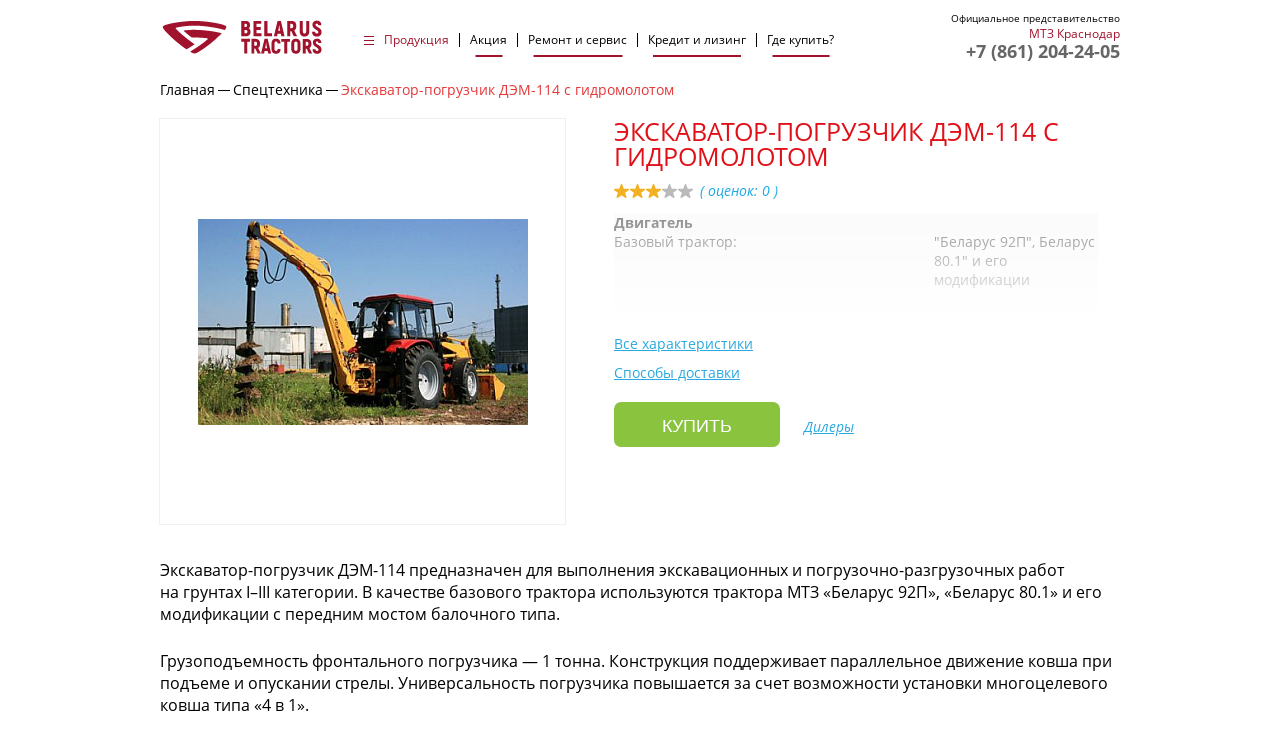

--- FILE ---
content_type: text/html; charset=UTF-8
request_url: https://tdmtz-kr.ru/special/ekskavator-pogruzchik-dem-114-s-gidromolotom/
body_size: 17001
content:
<!DOCTYPE html>
<html>

<head>
    <meta charset="utf-8">
    <title>Экскаватор-погрузчик дэм-114 с гидромолотом купить в Краснодаре, цена на официальном сайте МТЗ</title>
    <meta content="width=device-width, maximum-scale=1" name="viewport">
    <meta name="theme-color" content="#e11018">
    <link href="https://fonts.googleapis.com/css?family=Open+Sans:300,300i,400,400i,600,600i,700,700i,800,800i&subset=cyrillic,cyrillic-ext&font-display=swap" rel="stylesheet">
    <meta name="description" content="Экскаватор-погрузчик дэм-114 с гидромолотом купить недорого в Краснодаре, Белой Глине, Староминской, Воронежской, Михайловской, Курганинске. Низкие цены, Большой выбор, Доставка по всей России. Торговый дом МТЗ-Краснодар. Телефон: +7 (861) 204-24-05. График работы: Пн-Пт с 9:00 до 18:00." />
<script data-skip-moving="true">(function(w, d, n) {var cl = "bx-core";var ht = d.documentElement;var htc = ht ? ht.className : undefined;if (htc === undefined || htc.indexOf(cl) !== -1){return;}var ua = n.userAgent;if (/(iPad;)|(iPhone;)/i.test(ua)){cl += " bx-ios";}else if (/Windows/i.test(ua)){cl += ' bx-win';}else if (/Macintosh/i.test(ua)){cl += " bx-mac";}else if (/Linux/i.test(ua) && !/Android/i.test(ua)){cl += " bx-linux";}else if (/Android/i.test(ua)){cl += " bx-android";}cl += (/(ipad|iphone|android|mobile|touch)/i.test(ua) ? " bx-touch" : " bx-no-touch");cl += w.devicePixelRatio && w.devicePixelRatio >= 2? " bx-retina": " bx-no-retina";if (/AppleWebKit/.test(ua)){cl += " bx-chrome";}else if (/Opera/.test(ua)){cl += " bx-opera";}else if (/Firefox/.test(ua)){cl += " bx-firefox";}ht.className = htc ? htc + " " + cl : cl;})(window, document, navigator);</script>


<link href="/bitrix/js/ui/design-tokens/dist/ui.design-tokens.min.css?171885535523463" type="text/css" rel="stylesheet"/>
<link href="/bitrix/js/ui/fonts/opensans/ui.font.opensans.min.css?16802443202320" type="text/css" rel="stylesheet"/>
<link href="/bitrix/js/main/popup/dist/main.popup.bundle.min.css?176552030528056" type="text/css" rel="stylesheet"/>
<link href="/bitrix/cache/css/s1/inner/page_84f98704ef42a485dd9bfcfb03ba1e4e/page_84f98704ef42a485dd9bfcfb03ba1e4e_v1.css?17688088933401" type="text/css" rel="stylesheet"/>
<link href="/bitrix/cache/css/s1/inner/template_02a06a27157ee07ef6da655adc642a94/template_02a06a27157ee07ef6da655adc642a94_v1.css?1768808677120959" type="text/css" rel="stylesheet" data-template-style="true"/>







 	
    <!-- Google Tag Manager -->
    <!--<script data-skip-moving="true">(function(w,d,s,l,i){w[l]=w[l]||[];w[l].push({'gtm.start':
                new Date().getTime(),event:'gtm.js'});var f=d.getElementsByTagName(s)[0],
            j=d.createElement(s),dl=l!='dataLayer'?'&l='+l:'';j.async=true;j.src=
            'https://www.googletagmanager.com/gtm.js?id='+i+dl;f.parentNode.insertBefore(j,f);
        })(window,document,'script','dataLayer','GTM-W74VBWK');</script>-->
    <!-- End Google Tag Manager -->

    <!-- Yandex.Metrika counter -->
    <script type="text/javascript" data-skip-moving="true">
        (function(m,e,t,r,i,k,a){
            m[i]=m[i]||function(){(m[i].a=m[i].a||[]).push(arguments)};
            m[i].l=1*new Date();
            for (var j = 0; j < document.scripts.length; j++) {if (document.scripts[j].src === r) { return; }}
            k=e.createElement(t),a=e.getElementsByTagName(t)[0],k.async=1,k.src=r,a.parentNode.insertBefore(k,a)
        })(window, document,'script','https://mc.yandex.ru/metrika/tag.js', 'ym');

        ym(46252665, 'init', {webvisor:true, clickmap:true, ecommerce:"dataLayer", accurateTrackBounce:true, trackLinks:true});
    </script>
    <noscript><div><img src="https://mc.yandex.ru/watch/46252665" style="position:absolute; left:-9999px;" alt="" /></div></noscript>
    <!-- /Yandex.Metrika counter -->

		</head>

<body >
    <!-- Google Tag Manager (noscript) -->
    <!--<noscript><iframe src="https://www.googletagmanager.com/ns.html?id=GTM-W74VBWK" height="0" width="0" style="display:none;visibility:hidden"></iframe></noscript>-->
    <!-- End Google Tag Manager (noscript) -->

<svg xmlns="http://www.w3.org/2000/svg" style="display: none;">
    <symbol id="icon-arrow-next-s" viewBox="0 0 9.789 8.777">
        <path stroke="#64A6DC" stroke-miterlimit="10" d="M0 4.388h9.082M5.047 8.423l4.035-4.035L5.047.354" /> </symbol>
    <symbol id="icon-arrow-next" viewBox="0 0 13.789 8.777">
        <path stroke="#64A6DC" stroke-miterlimit="10" d="M0 4.388h9.082M5.047 8.423l4.035-4.035L5.047.354" />
        <path stroke="#64A6DC" stroke-miterlimit="10" d="M9.047 8.423l4.035-4.035L9.047.354" /> </symbol>
    <symbol id="icon-arrow-prev-s" viewBox="0 0 9.789 8.777">
        <path stroke="#64A6DC" stroke-miterlimit="10" d="M9.79 4.388H.706M4.742.354L.707 4.388l4.035 4.035" /> </symbol>
    <symbol id="icon-arrow-prev" viewBox="0 0 13.789 8.777">
        <path stroke="#64A6DC" stroke-miterlimit="10" d="M13.79 4.388H4.706M8.742.354L4.707 4.388l4.035 4.035" />
        <path stroke="#64A6DC" stroke-miterlimit="10" d="M4.742.354L.707 4.388l4.035 4.035" /> </symbol>
    <symbol id="icon-minsklogo" viewBox="0 0 19.263 9.797">
        <g fill-rule="evenodd">
            <path d="M10.228 7.295a47.04 47.04 0 0 1-.862-.546l-.07-.046c-2.162-1.415-4.022-2.923-5.38-4.3a.718.718 0 0 1-.13-.307.714.714 0 0 1 .41-.49c1.37-.398 3.372-.59 5.7-.536l.035.002.154.004.093.003.16.004.08.003a9.1 9.1 0 0 1 .164.007l.086.004.168.008.072.004.172.01.077.004.193.012.048.003.202.013.047.003.226.017.023.002a18.433 18.433 0 0 1 .262.02l.23.02.03.004.228.02.027.004.242.025h.02l.246.027.015.002.25.028h.013l.127.016.127.016.012.002.25.034.015.002.243.034.02.003.24.036.028.005.228.035.028.004.228.037.028.006.23.04.023.003.223.038.046.008.2.036.048.01.19.035.076.015.17.033.07.014.164.032.083.017.16.033.078.016.158.033.09.02.15.034.035.008c.662.15 1.29.315 1.877.49l.055-.065a.714.714 0 0 0-.24-.988C17.6.86 15.64.42 13.324.186l-.036-.003-.153-.015-.093-.01-.16-.013-.078-.007-.165-.014-.084-.007-.167-.013A1.74 1.74 0 0 0 12.316.1l-.172-.013-.077-.005-.193-.012-.048-.003a13.088 13.088 0 0 0-.203-.01l-.047-.004a17.086 17.086 0 0 0-.226-.01L11.33.04a18.302 18.302 0 0 0-.235-.01h-.028l-.23-.008h-.03a17.658 17.658 0 0 0-.23-.008h-.026a19.696 19.696 0 0 0-.242-.006h-.02L10.04.004h-.014A10.755 10.755 0 0 0 9.772 0h-.28l-.253.003h-.016l-.247.004h-.02l-.243.006h-.027l-.23.008-.03.002-.23.008H8.17l-.236.01-.022.002-.226.01-.047.004-.204.01-.048.004-.193.012-.077.005L6.946.1l-.072.005-.168.012a2.377 2.377 0 0 1-.084.007l-.164.014a8.632 8.632 0 0 1-.24.02l-.092.01-.152.015-.035.003C3.62.42 1.66.858.347 1.422a.715.715 0 0 0-.24.988c1.247 1.476 2.987 3.12 5.036 4.697l.066.05c.696.533 1.39 1.03 2.074 1.486a1.832 1.832 0 0 0 1.14-.192 36.374 36.374 0 0 0 1.804-1.155"
            />
            <path d="M16.686 4.953c.147-.186.288-.37.422-.552a.713.713 0 0 0-.304-.97c-1.346-.476-3.332-.787-5.66-.87h-.034l-.153-.005-.093-.003-.16-.004-.08-.002-.164-.003h-.085l-.168-.003h-.072l-.172-.002h-.32l-.202.002h-.046l-.228.006h-.022l-.234.005-.028.002-.23.007h-.03l-.23.008h-.027l-.242.01-.02.002-.248.012H7.84l-.252.015h-.012l-.128.008-.128.01h-.012a18.55 18.55 0 0 0-.252.02H7.04l-.244.02-.022.002-.24.02-.03.004-.228.022-.03.003-.228.023-.028.003a18.59 18.59 0 0 0-.375.043c.65.576 1.35 1.153 2.09 1.722l.065.05c.185.14.37.28.553.416H8.75l.254.003h.015l.245.004h.02l.244.006h.026l.23.007h.03l.23.01h.028l.234.01.022.002.226.01.047.003.203.01.048.004.193.01.077.006.172.012.072.005a8.704 8.704 0 0 1 .252.02l.164.014.078.007a8.632 8.632 0 0 0 .253.023 79.18 79.18 0 0 1 .187.02c.35.034.695.075 1.03.12a.394.394 0 0 1 .234.614c-1.374 1.158-3.126 2.374-5.11 3.504l.275.167a1.837 1.837 0 0 0 1.763.024 37.744 37.744 0 0 0 3.56-2.427l.065-.05a38.5 38.5 0 0 0 2.568-2.154"
            />
        </g>
    </symbol>
</svg><header class="b-header">
    <div class="container">
        <div class="b-header__wrapper">
            <div class="b-logo">
                                    <a href="/">
                        <img src="/local/templates/.default/markup/build/images/belarus_mtz_new_logo.svg" alt="">
                    </a>
                            </div>
            <div class="b-hamburger">
                <div class="b-hamburger__line"></div>
                <div class="b-hamburger__line"></div>
                <div class="b-hamburger__line"></div>
            </div>
            
<nav class="b-header-nav">
	<ul>
									<li class="js-submenu-link submenu-wrap is-active">
                                            <div class="burger-menu-wrapper">
                            <div class="burger-menu"></div>
                        </div>
                    					<a class="js-submenu-link__text" href="javascript:void(0);">Продукция</a>

											<div class="submenu-fullscreen">
                            <div class="submenu-fullscreen__close"></div>
                            <ul class="b-header-subnav">
    <li>
                    <a href="/tractors/" class="b-header-subnav__label">ТРАКТОРЫ</a>
                    <ul>
                                            <li>
                                    <a href="/tractors/malogabaritnaya-tekhnika/">Малогабаритная техника</a>
                            </li>
                                            <li>
                                    <a href="/tractors/klass-1-4/">Класс 1,4</a>
                            </li>
                                            <li>
                                    <a href="/tractors/klass-2-0/">Класс 2,0</a>
                            </li>
                                            <li>
                                    <a href="/tractors/klass-3-0/">Класс 3,0</a>
                            </li>
                                            <li>
                                    <a href="/tractors/klass-5-0/">Класс 5,0</a>
                            </li>
                                            <li>
                                    <a href="/tractors/gusenichnye/">Гусеничные</a>
                            </li>
                                            <li>
                                    <a href="/tractors/optsii-i-dopolnitelnoe-oborudovanie/">Опции и дополнительное оборудование</a>
                            </li>
                                            <li>
                                    <a href="/tractors/vosstanovlennaya-tekhnika/">Восстановленная техника</a>
                            </li>
            </ul>
    </li>
    <li>
                    <a href="/special/" class="b-header-subnav__label is-active">Спецтехника</a>
            </li>
    <li>
                    <a href="/agro/" class="b-header-subnav__label">Сельхозоборудование</a>
                    <ul>
                                    <li>
                                            <a href="/agro/agregaty-tekhnicheskogo-obsluzhivaniya-pator/">Агрегаты технического обслуживания ПАТОР</a>
                                    </li>
                                            <li>
                                            <a href="/agro/dezinfiktsionno-pobelochnye-mashiny/">Дезинфикционно-побелочные машины</a>
                                    </li>
                                                                <li>
                                            <a href="/agro/plugi-traktornye/">Плуги тракторные</a>
                                    </li>
                                            <li>
                                            <a href="/agro/kultivatory-traktornye/">Культиваторы тракторные</a>
                                    </li>
                                            <li>
                                            <a href="/agro/okuchniki/">Окучники</a>
                                    </li>
                                            <li>
                                            <a href="/agro/borony/">Бороны</a>
                                    </li>
                                            <li>
                                            <a href="/agro/frezy1/">Фрезы</a>
                                    </li>
                                            <li>
                                            <a href="/agro/kolchato-zubchatye-katki/">Кольчато-зубчатые катки</a>
                                    </li>
                                            <li>
                                            <a href="/agro/vodonalivnye-katki/">Водоналивные катки</a>
                                    </li>
                                            <li>
                                            <a href="/agro/kolchato-shporovye-katki/">Кольчато-шпоровые катки</a>
                                    </li>
                                                                <li>
                                            <a href="/agro/pricepy-traktornye/">Прицепы тракторные</a>
                                    </li>
                                            <li>
                                            <a href="/agro/polupritsepy-traktornye/">Полуприцепы тракторные</a>
                                    </li>
                                                                <li>
                                            <a href="/agro/razbrasyvateli/">Разбрасыватели удобрений</a>
                                    </li>
                                            <li>
                                            <a href="/agro/mashiny-dlya-vneseniya-zhidkikh-udobreniy/">Машины для внесения жидких органических удобрений</a>
                                    </li>
                                            <li>
                                            <a href="/agro/mashiny-dlya-vneseniya-tvyerdykh-organicheskikh-udobreniy/">Машины для внесения твёрдых органических удобрений</a>
                                    </li>
                                            <li>
                                            <a href="/agro/telezhki-dlya-razbrasyvateley-udobreniy/">Тележки для разбрасывателей удобрений</a>
                                    </li>
                                            <li>
                                            <a href="/agro/manipulyatory-dlya-pogruzki-udobreniy/">Манипуляторы для погрузки удобрений</a>
                                    </li>
                                                                <li>
                                            <a href="/agro/kosilki/">Косилки</a>
                                    </li>
                                            <li>
                                            <a href="/agro/grabli/">Грабли</a>
                                    </li>
                                            <li>
                                            <a href="/agro/press-podborshchiki/">Пресс–подборщики</a>
                                    </li>
                                            <li>
                                            <a href="/agro/upakovshchiki-obmotchiki/">Упаковщики - обмотчики</a>
                                    </li>
                                                                <li>
                                            <a href="/agro/izmelchiteli/">Измельчители рулонов</a>
                                    </li>
                                            <li>
                                            <a href="/agro/smesiteli-i-razdatchiki/">Раздатчики кормов</a>
                                    </li>
                                                                <li>
                                            <a href="/agro/frontalnye_pogruzchiki/">Фронтальные погрузчики</a>
                                    </li>
                                                                <li>
                                            <a href="/agro/kortofelekopalki/">Картофелекопалки</a>
                                    </li>
                                            <li>
                                            <a href="/agro/posleuborochnaya-dorabotka-kartofelya/">Послеуборочная доработка картофеля</a>
                                    </li>
                                                                <li>
                                            <a href="/agro/telezhki-dlya-seyalok/">Тележки для сеялок</a>
                                    </li>
                                            <li>
                                            <a href="/agro/seyalki-traktornye/">Сеялки тракторные</a>
                                    </li>
                                                                <li>
                                            <a href="/agro/opryskivateli-polevye/">Опрыскиватели полевые</a>
                                    </li>
                                            <li>
                                            <a href="/agro/navesnye-opryskivateli/">Навесные опрыскиватели</a>
                                    </li>
                                            <li>
                                            <a href="/agro/pritsepnye-opryskivateli/">Прицепные опрыскиватели</a>
                                    </li>
                                                                <li>
                                            <a href="/agro/prisposoblenie-dlya-uborki-podsolnechnika-lifter/">Жатка прицепная для уборки подсолнечника Лифтер</a>
                                    </li>
                                            <li>
                                            <a href="/agro/protroviteli-semyan/">Протравители семян</a>
                                    </li>
                                            <li>
                                            <a href="/agro/telezhki-dlya-trasportirovki-zhatok/">Тележки для траспортировки жаток</a>
                                    </li>
                                            <li>
                                            <a href="/agro/kommunalnaya-tekhnika/">Коммунальная техника</a>
                                    </li>
                                            <li>
                                            <a href="/agro/emkosti/">Емкости</a>
                                    </li>
                                        </ul>
    </li>
	<li>
                    <a href="/sadovodstvo/" class="b-header-subnav__label">Садоводство и виноградство</a>
                    <ul>
                                                                                                <li>
                                            <a href="/sadovodstvo/razbrasyvateli-mineralnykh-udobreniy-dlya-sada/">Разбрасыватели минеральных удобрений для сада</a>
                                    </li>
                                            <li>
                                            <a href="/sadovodstvo/razbrasyvateli-organicheskikh-udobreniy-dlya-sada/">Разбрасыватели органических удобрений для сада</a>
                                    </li>
                                                                <li>
                                            <a href="/sadovodstvo/posadochnye-mashiny/">Посадочные машины</a>
                                    </li>
                                            <li>
                                            <a href="/sadovodstvo/bury/">Буры</a>
                                    </li>
                                            <li>
                                            <a href="/sadovodstvo/stolbostavy/">Столбоставы</a>
                                    </li>
                                            <li>
                                            <a href="/sadovodstvo/narezka-borozdy/">Нарезка борозды</a>
                                    </li>
                                                                <li>
                                            <a href="/sadovodstvo/uborochnye-mashiny/">Сельскохозяйственные уборочные машины</a>
                                    </li>
                                            <li>
                                            <a href="/sadovodstvo/vilochnye-podemniki-na-traktory/">Вилочные подъемники на тракторы</a>
                                    </li>
                                            <li>
                                            <a href="/sadovodstvo/traktornye-telezhki/">Тележки и прицепы садовые тракторные</a>
                                    </li>
                                            <li>
                                            <a href="/sadovodstvo/platformy-sadovye/">Платформы садовые</a>
                                    </li>
                                                                <li>
                                            <a href="/sadovodstvo/borony-dlya-mezhduryadnoy-obrabotki/">Бороны для междурядной обработки</a>
                                    </li>
                                            <li>
                                            <a href="/sadovodstvo/glubokorykhliteli/">Глубокорыхлители</a>
                                    </li>
                                            <li>
                                            <a href="/sadovodstvo/plugi-dlya-mezhduryadnoy-obrabotki/">Плуги для междурядной обработки</a>
                                    </li>
                                            <li>
                                            <a href="/sadovodstvo/frezy-dlya-mezhduryadnoy-obrabotki/">Фрезы для междурядной обработки</a>
                                    </li>
                                            <li>
                                            <a href="/sadovodstvo/grabli-i-vymetateli-vetok-sadovye/">Грабли и выметатели веток садовые</a>
                                    </li>
                                            <li>
                                            <a href="/sadovodstvo/mulchiruyushchie-mashiny-i-izmelchiteli/">Мульчирующие машины и измельчители</a>
                                    </li>
                                                                <li>
                                            <a href="/sadovodstvo/sektsii-dlya-uborki-sornyakov-i-kultivatsii/">Секции для уборки сорняков и культивации</a>
                                    </li>
                                            <li>
                                            <a href="/sadovodstvo/frezy_kust/">Фрезы для межкустовой полосы</a>
                                    </li>
                                                                <li>
                                            <a href="/sadovodstvo/opryskivateli-sadovye/">Опрыскиватели садовые</a>
                                    </li>
                                            <li>
                                            <a href="/sadovodstvo/opryskivateli-gerbitsidnye/">Опрыскиватели гербицидные</a>
                                    </li>
                                            <li>
                                            <a href="/sadovodstvo/sadovye-emkosti-i-baki-dlya-zhidkostey/">Садовые емкости и баки для жидкостей</a>
                                    </li>
                                                                <li>
                                            <a href="/sadovodstvo/obrezka-listev-vinogradnikov/">Оборудование для обрезки листьев виноградников</a>
                                    </li>
                                            <li>
                                            <a href="/sadovodstvo/obrezchiki-dlya-sadov/">Обрезчики для садов</a>
                                    </li>
                                            <li>
                                            <a href="/sadovodstvo/korchevateli/">Корчеватели</a>
                                    </li>
                                        </ul>
    </li> 
    <li>
                    <a href="/spares/" class="b-header-subnav__label">Запчасти</a>
            </li>
    <li>
                    <a href="/discounted/" class="b-header-subnav__label red_txt">Уценка</a>
            </li>
</ul>
                        </div>
									</li>
												<li class="js-submenu-link">
                                                                <a class="js-submenu-link__text" target='_blank' href="https://тд-мтз-северо-запад.рф/rogdestvo">Акция</a>
                    				</li>
												<li class="js-submenu-link">
                                                                <a class="js-submenu-link__text" href="/service/">Ремонт и сервис</a>
                    				</li>
												<li class="js-submenu-link">
                                                                <a class="js-submenu-link__text" href="/credit-leasing/terms/">Кредит и лизинг</a>
                    				</li>
												<li class="js-submenu-link">
                                                                <a class="js-submenu-link__text" href="/dealers/">Где купить?</a>
                    				</li>
						</ul>
</nav>
            <div id="header-contacts" class="b-area">
                
            <a href="/contacts/torgovyy-dom-mtz-krasnodar-tsentralnyy-ofis/">
            <div class="b-area__descr">Официальное представительство</div>
            <div class="b-area__name">МТЗ Краснодар</div>
        </a>
                                    <a class="b-area__phone" href="tel:+78612042405">+7 (861) 204-24-05</a>
                        </div>
        </div>
    </div>
</header>
<main class="b-wrap">
    <div class="container">
        
<div class="b-breadcrumb"><ul itemscope="" itemtype="http://schema.org/BreadcrumbList"><li itemprop="itemListElement" itemscope="" itemtype="http://schema.org/ListItem">
            <a itemprop="item" href="/"><span itemprop="name">Главная</span></a>
            <meta itemprop="position" content="1" />
        </li><li itemprop="itemListElement" itemscope="" itemtype="http://schema.org/ListItem">
            <a itemprop="item" href="/special/"><span itemprop="name">Спецтехника</span></a>
            <meta itemprop="position" content="2" />
        </li><li>Экскаватор-погрузчик ДЭМ-114 с гидромолотом</li></ul></div>
    <div class="b-product">
        <div itemscope itemtype="http://schema.org/Product" class="b-product__item">
            <div class="b-product__cover">
                <div class="b-product__cover-wrapper">
                                            <img itemprop="image" class="b-product__cover-img" src="/upload/resize_cache/iblock/1d9/330_330_1/00111f0f753f66467a10be312f379f29.jpg" alt="Экскаватор-погрузчик ДЭМ-114 с гидромолотом - фото 1" title="Купить Экскаватор-погрузчик ДЭМ-114 с гидромолотом">
                                    </div>
                            </div>
            <div class="b-product__info">
                <h1 itemprop="name" class="b-section__title">Экскаватор-погрузчик ДЭМ-114 с гидромолотом</h1>
                                <div class="rating-wrapper" itemprop="aggregateRating" itemscope="" itemtype="http://schema.org/AggregateRating">
                    <div class="rating-init rating rating-static" itemprop="reviewRating" itemtype="http://schema.org/Rating">
                        <span class="rating__item rated"></span><span class="rating__item rated"></span><span class="rating__item rated"></span>                        <span class="rating__item"></span><span class="rating__item"></span>                    </div>
                    <div style="display: none" itemprop="ratingValue">3</div>
                    <a href="#reviews">
                        <div class="rating-count">( оценок: <span itemprop="reviewCount">0</span> )</div>
                    </a>
                </div>
                                <div class="b-product__description">
                                            <div class="b-char__table">
                            <div class="b-char__caption">Двигатель</div>
                            <table class="with_margin">
                                                                                                                                        <tr itemprop="additionalProperty" itemscope itemtype="http://schema.org/PropertyValue">
                                        <td itemprop="name">Базовый трактор:</td>
                                        <td itemprop="value">&quot;Беларус 92П&quot;, Беларус 80.1&quot; и его модификации</td>
                                    </tr>
                                                                                                </table>
                        </div>
                                                        </div>
                <div class="b-char__link">
                    <a href="#params" class="b-default__link">Все характеристики</a>
                </div>
                <div class="b-char__link">
                    <a href="#delivery" class="b-default__link">Способы доставки</a>
                </div>
                <div class="b-char__buttons">
                    <a href="#" class="b-button green show_modal buy-btn" data-model="Экскаватор-погрузчик ДЭМ-114 с гидромолотом">Купить</a>
                    <a href="/dealers/" class="b-default__link">
                        <i>Дилеры</i>
                    </a>
                </div>
            </div>
        </div>
        <article class="b-article">
            <p>
	<nobr>Экскаватор-погрузчик</nobr> <nobr>ДЭМ-114</nobr> предназначен для выполнения экскавационных и&nbsp;<nobr>погрузочно-разгрузочных</nobr> работ на&nbsp;грунтах <nobr>I–III</nobr> категории. В&nbsp;качестве базового трактора используются трактора МТЗ «Беларус 92П», «Беларус 80.1» и&nbsp;его модификации с&nbsp;передним мостом балочного типа.
</p>
<p>
	Грузоподъемность фронтального погрузчика&nbsp;— 1 тонна. Конструкция поддерживает параллельное движение ковша при подъеме и&nbsp;опускании стрелы. Универсальность погрузчика повышается за&nbsp;счет возможности установки многоцелевого ковша типа «4 в&nbsp;1».
</p>
<p>
	Смещаемая ось копания экскаваторного оборудования ± 590&nbsp;мм позволяет выполнять работы в&nbsp;стесненных условиях. Максимальная глубина копания увеличена до&nbsp;4420&nbsp;мм при уменьшенной габаритной высоте в&nbsp;транспортном <nobr>положении-3480</nobr>&nbsp;мм. Управление экскаваторным оборудованием гидравлическое, джойстиковое, с&nbsp;возможностью одновременного выполнения до&nbsp;<nobr>4-х</nobr> технологических операций. Гидросистема выполнена на&nbsp;базе комплектующих ведущих европейских производителей: Brevini, Вusаk+Shаmbаn, Filtrek, Маnulli. Рабочее давление 23&nbsp;МПа. Максимальное усилие резания 38 кН. Система фильтрации закрытого типа с&nbsp;тонкостью очистки 10&nbsp;мкм. В&nbsp;транспортном положении экскаваторное оборудование компактно складывается, что значительно уменьшает габаритные размеры и&nbsp;нагрузку на&nbsp;ось заднего моста трактора.
</p>
<p>
	В&nbsp;базовую комплектацию входит комфортабельная кабина увеличенного объема с&nbsp;панорамным стеклом, <nobr>2-х</nobr> скоростной пантографный стеклоочиститель, стеклоомыватель и&nbsp;4 рабочие фары.
</p>
<p>
	Модификация <nobr>ДЭМ-114</nobr> с&nbsp;разводкой подключения гидромолотов различных производителей имеет характеристики: ∆Р≤200Ьаr, Q≤100л/мин. На&nbsp;любой серийный экскаватор может быть установлен гидромолот, гидровращатель (гидробур) как при заказе, так и&nbsp;непосредственно в&nbsp;эксплуатирующей организации.
</p>
<p>
	Экскаваторное и&nbsp;погрузочное оборудование изготовлено из&nbsp;специальных легированных конструкционных сталей. Благодаря внедрению прогрессивной технологии полуавтоматической сварки в&nbsp;среде аргона и&nbsp;углекислого газа конструкция узлов и&nbsp;деталей выдерживает повышенные механические и&nbsp;температурные нагрузки. В&nbsp;шарнирных соединениях установлены долговечные втулки, выполненные из&nbsp;упрочненной бронзы и&nbsp;металлопласта производства шведской фирмы SKF. Дизайн рабочего оборудования экскаватора и&nbsp;погрузчика выполнен на&nbsp;уровне лучших зарубежных аналогов.
</p>                                    <div class="b-section__title">Способы доставки</div>
            <ul class="b-section__deliver-list">
                <li>Самовывоз со склада</li>
                <li>Доставка до места</li>
            </ul>

            
                            <div class="b-section__title" id="params">Технические характеристики</div>
                <div class="b-technical__char">
                                            <div class="b-technical__char-item">
                            <div class="b-technical__char-icon">
                                <img src="/local/templates/.default/markup/build/images/icons/technical_1.svg" alt="">
                            </div>
                            <div class="b-technical__char-table">
                                <div class="b-char__caption">Двигатель</div>
                                <table>
                                                                            <tr>
                                            <td>Базовый трактор:</td>
                                            <td>&quot;Беларус 92П&quot;, Беларус 80.1&quot; и его модификации</td>
                                        </tr>
                                                                    </table>
                            </div>
                        </div>
                                                                                                                    </div>
            
                                                        </article>
        
    <div id="reviews" class="b-section__title">
        <span>Отзывы владельцев</span>
        <button class="b-default__link btn-add-review">+ добавить отзыв</button>
    </div>
    <div class="review-block">
                    <p style="margin-bottom: 15px">На этот товар пока нет отзывов</p>
            </div>


    </div>
    <div class="modal">
    <div class="overlay"></div>
    <div class="modal_block form_outer_block">
        <div class="modal_content">
            <p class="form_descr"></p>
            <form id="buy-form" method="post" action="/local/components/project/catalog.order/ajax.php" class="leasing_form_js_1 b-landing__form">
                <input type="hidden" name="sessid" id="sessid" value="d557d06d581050e256ecfa21d04487e2" />                <input id="form-model" type="hidden" name="model">
                <input id="form-page" type="hidden" name="page">
                <button class="modal_close order-modal__close" type="button">
                    <span>закрыть</span>
                </button>
                <p class="form-title">
                    Оставте заявку и наш менеджер вам перезвонит
                    <nobr>в ближайшее время</nobr>
                </p>
                <div class="b-feedback__grid clearfix">
                    <div class="b-fieldset">
                        <input id="buy-form-name" type="text" placeholder="" name="name" class="b-field">
                        <div class="b-fieldset__label">ваше имя</div>
                    </div>
                    <div class="b-fieldset">
                        <input id="buy-form-phone" type="tel" placeholder="" name="phone" class="b-field js-phone">
                        <div class="b-fieldset__label">телефон*</div>
                    </div>
                    <div class="b-fieldset">
                        <input id="buy-form-email" type="email" placeholder="" name="email" class="b-field">
                        <div class="b-fieldset__label">e–mail</div>
                    </div>
                    <div class="b-fieldset">
                        <label data-bx-user-consent="{&quot;id&quot;:1,&quot;sec&quot;:&quot;cctjtt&quot;,&quot;autoSave&quot;:true,&quot;actionUrl&quot;:&quot;\/local\/components\/bitrix\/main.userconsent.request\/ajax.php&quot;,&quot;replace&quot;:{&quot;button_caption&quot;:&quot;Подать заявку!&quot;,&quot;fields&quot;:[&quot;Email&quot;,&quot;Телефон&quot;,&quot;Имя&quot;,&quot;IP-адрес&quot;]}}" class="main-user-consent-request">
	<input type="checkbox" value="Y" checked name="accept">
	<a>Нажимая кнопку «Подать заявку!», я даю свое согласие на обработку моих персональных данных, в соответствии с Федеральным законом от 27.07.2006 года №152-ФЗ «О персональных данных», на условиях и для целей, определенных в Согласии на обработку персональных данных</a>
</label>
<script type="text/html" data-bx-template="main-user-consent-request-loader">
	<div class="main-user-consent-request-popup">
		<div class="main-user-consent-request-popup-cont">
			<div data-bx-head="" class="main-user-consent-request-popup-header"></div>
			<div class="main-user-consent-request-popup-body">
				<div data-bx-loader="" class="main-user-consent-request-loader">
					<svg class="main-user-consent-request-circular" viewBox="25 25 50 50">
						<circle class="main-user-consent-request-path" cx="50" cy="50" r="20" fill="none" stroke-width="1" stroke-miterlimit="10"></circle>
					</svg>
				</div>
				<div data-bx-content="" class="main-user-consent-request-popup-content">
					<div class="main-user-consent-request-popup-textarea-block">
						<textarea data-bx-textarea="" class="main-user-consent-request-popup-text" disabled></textarea>
					</div>
					<div class="main-user-consent-request-popup-buttons">
						<span data-bx-btn-accept="" class="main-user-consent-request-popup-button main-user-consent-request-popup-button-acc">Y</span>
						<span data-bx-btn-reject="" class="main-user-consent-request-popup-button main-user-consent-request-popup-button-rej">N</span>
					</div>
				</div>
			</div>
		</div>
	</div>
</script>                    </div>
                </div>
                <div class="btn_box">
                    
<style>
    .grecaptcha-badge{
        display: none;
    }
</style>
<input type="hidden" name="recaptcha_response" class="js-recaptcha-response">
                    <button name="save_leasing" class="b-button orange" type="submit" value="Y">Подать заявку</button>
                </div>
            </form>
        </div>
    </div>
</div>
<div class="modal-review">
    <div class="overlay"></div>
    <div class="modal_block form_outer_block">
        <div class="modal_content">
            <p class="form_descr"></p>
            <form id="review-form" method="post" action="/local/components/project/form.review/ajax.php?item=151" class="review_form_js b-landing__form">
                <button class="modal_close" type="button">
                    <span>закрыть</span>
                </button>
                <div class="b-feedback__grid clearfix">
                    <div class="b-fieldset">
                        <input id="review-form-name" type="text" placeholder="" name="callback[name]" class="b-field" required>
                        <div class="b-fieldset__label">ваше имя*</div>
                    </div>
                    <div class="b-fieldset">
                        <input id="review-form-contact" type="text" placeholder="" name="callback[contact]" class="b-field">
                        <div class="b-fieldset__label">как с вами связаться</div>
                        <p>Указанные Вами контактные данные не будут опубликованы, они нужны только для того, чтобы мы могли связаться с вами в случае необходимости.</p>
                    </div>
                    <div class="b-fieldset b-fieldset--rating">
                        <div id="rating-stars" class="rating rating-init" data-rating="">
                            <span class="rating__item rated"></span>
                            <span class="rating__item rated"></span>
                            <span class="rating__item rated"></span>
                            <span class="rating__item rated"></span>
                            <span class="rating__item rated"></span>
                        </div>
                        <div class="b-fieldset__label">Ваша оценка</div>
                        <input type="hidden" id="rating-input" name="callback[rating]" value="5">
                    </div>
                    <div class="b-fieldset">
                        <textarea id="text-review" class="b-field" name="callback[comment]" cols="30" rows="10" required></textarea>
                        <label for="text-review" class="b-fieldset__label">Текст отзыва*</label>
                    </div>
                    <div class="btn_box">
                        
<style>
    .grecaptcha-badge{
        display: none;
    }
</style>
<input type="hidden" name="recaptcha_response" class="js-recaptcha-response">
                        <button name="save_leasing" class="b-button orange" type="submit" value="Y">Оставить отзыв</button>
                    </div>
            </form>
        </div>
    </div>
</div>

</div>
</main>
<footer role="contentinfo" class="b-footer">
    <div class="container">
        <div class="b-footer__top">
            <div class="b-section__title">
                                    <a href="/sitemap/">КАРТА САЙТА</a>
                            </div>
            <div class="b-footer__logo hidden-xs">
                                    <a href="/">
                        <img src="/local/templates/.default/markup/build/images/belarus_mtz_new_logo_grey.svg">
                    </a>
                            </div>
        </div>
            <nav class="b-footer__main">
                    <div class="b-footer-nav__col">
                <span class="b-footer-nav__label">ПРОДУКЦИЯ</span>
                                    <ul class="b-footer-nav">
                                                    <li>
                                                                    <a href="/tractors/">Тракторы</a>
                                                            </li>
                                                    <li>
                                                                    <a href="/special/">Спецтехника</a>
                                                            </li>
                                                    <li>
                                                                    <a href="/agro/">Сельхозоборудование</a>
                                                            </li>
                                                    <li>
                                                                    <a href="/sadovodstvo/">Садоводство и виноградство</a>
                                                            </li>
                                                    <li>
                                                                    <a href="/spares/">Запчасти</a>
                                                            </li>
                                                    <li>
                                                                    <a href="/discounted/">Уценка</a>
                                                            </li>
                                            </ul>
                            </div>
                    <div class="b-footer-nav__col">
                <span class="b-footer-nav__label">TRADE-IN</span>
                                    <ul class="b-footer-nav">
                                                    <li>
                                                                    <a href="/trade-in/terms/">Условия трейд-ин</a>
                                                            </li>
                                            </ul>
                            </div>
                    <div class="b-footer-nav__col">
                <span class="b-footer-nav__label">РЕМОНТ И СЕРВИС</span>
                                    <ul class="b-footer-nav">
                                                    <li>
                                                                    <a href="/service/">Запись на ремонт</a>
                                                            </li>
                                            </ul>
                            </div>
                    <div class="b-footer-nav__col">
                <span class="b-footer-nav__label">КРЕДИТ И ЛИЗИНГ</span>
                                    <ul class="b-footer-nav">
                                                    <li>
                                                                    <a href="/credit-leasing/terms/">Условия продажи</a>
                                                            </li>
                                            </ul>
                            </div>
                    <div class="b-footer-nav__col">
                <span class="b-footer-nav__label">О КОМПАНИИ</span>
                                    <ul class="b-footer-nav">
                                                    <li>
                                                                    <a href="/about/">О нас</a>
                                                            </li>
                                                    <li>
                                                                    <a href="/articles/">События</a>
                                                            </li>
                                                    <li>
                                                                    <a href="/dealers/">Где купить</a>
                                                            </li>
                                                    <li>
                                                                    <a href="/faq/">Частые вопросы</a>
                                                            </li>
                                                    <li>
                                                                    <a href="/contacts/">Контакты</a>
                                                            </li>
                                            </ul>
                            </div>
            </nav>
        <div class="b-footer__bottom">
            <div class="b-footer__logo visible-xs">
                                    <a href="/">
                        <img src="/local/templates/.default/markup/build/images/belarus_mtz_new_logo_grey.svg">
                    </a>
                            </div>
            <div itemscope itemtype="http://schema.org/Organization">
    <span itemprop="name">Филиал Торгового дома МТЗ-Северо-Запад г. Краснодар</span>
    <span itemprop="address" itemscope itemtype="http://schema.org/PostalAddress">
        <br>
        <span itemprop="postalCode">350080</span>,
        <span itemprop="addressLocality">г. Краснодар</span>,
        <span itemprop="streetAddress">ул. Криничная, д. 173</span>
    </span>

    <br> Тел/факс. <a itemprop="telephone" href="tel:+7(861)2042405">+7 (861) 204-24-05</a>
    <br>
    <span>Время работы:</span><time itemprop="openingHours" datetime="Mo-Fr 08:00-17:00"> <span>пн-пт </span>8<sup>00</sup>-
    17<sup>00</sup></time>
</div>            <button class="b-footer__call-btn call-btn show_modal_call">
                <span class="call-btn__inner">
                    <img src="/local/templates/.default/markup/build/images/icons/ico-mail-blue.svg" alt="заказать обратную связь" title="заказать обратную связь">
                    <img src="/local/templates/.default/markup/build/images/icons/ico-phone-blue.svg" alt="заказать обратный звонок" title="заказать обратный звонок">
                    <span class="call-btn__text">Обратная связь</span>
                </span>
            </button>
            <div class="b-footer__bottom-info">
                <div class="b-footer__site-link">
                    <a href="http://www.belarus-tractor.com/" rel="nofollow noopener" target="_blank" class="b-footer__link">
Сайт Минского тракторного завода </a><br>

 <a href="/upload/katalog-produkcii-traktornoy-i-specialnoy-tehniki.pdf" target="_blank" rel="nofollow noopener noreferrer" class="b-footer__link">
Каталог продукции тракторной и специальной техники МТЗ-ХОЛДИНГ </a><br>

 <a href="/upload/Aggregation.pdf" rel="nofollow noopener" target="_blank" class="b-footer__link">
Белорусская сельхозтехника к тракторам «БЕЛАРУС» 30 - 355 л.с.</a><br>

 <a href="/upload/pravovye-dokumenty/Polzovatelskoe-soglashenie-ofitsialnogo-saita-tdmtz-kr.pdf" rel="nofollow noopener" target="_blank" class="b-footer__link">
Пользовательское соглашение официального сайта tdmtz-kr.ru</a><br>

 <a href="/upload/pravovye-dokumenty/Pravila-polzovaniya-ofitsialnim-saitom.pdf" rel="nofollow noopener" target="_blank" class="b-footer__link">
Правила пользования официальным сайтом</a><br>

 <a href="/upload/pravovye-dokumenty/Soglasie-na-obrabotku-personalnikh-dannikh.pdf" rel="nofollow noopener" target="_blank" class="b-footer__link">
Согласие на обработку персональных данных</a><br>

 <a href="/upload/pravovye-dokumenty/Politika-konfidentsialnosti-personalnikh-dannikh.pdf" rel="nofollow noopener" target="_blank" class="b-footer__link">
Политика конфиденциальности персональных данных</a><br>                </div>
                <div class="b-developer__item">
    <a href="https://platzkart.ru/" rel="nofollow noopener" target="_blank">Разработка и продвижение сайта - PLATZKART</a>
</div>
                <div class="b-footer__copyright">
                    <span>© МТЗ Краснодар 2026</span>
                </div>
            </div>
        </div>
    </div>
</footer>

<div class="modal-callback">
    <div class="overlay"></div>
    <div class="modal_block form_outer_block">
        <div class="modal_content">
            <p class="form_descr"></p>
            <form id="call-form" method="post" action="/local/components/project/form.callback/ajax.php" class="b-landing__form">
                <button class="modal_close order-modal__close" type="button">
                    <span>закрыть</span>
                </button>
                <p class="form-title">
                    Оставте заявку и наш менеджер вам перезвонит
                    <nobr>в ближайшее время</nobr>
                </p>
                <div class="b-feedback__grid clearfix">
                    <div class="b-fieldset">
                        <input type="text" placeholder="" name="callback[name]" class="b-field">
                        <div class="b-fieldset__label">ваше имя</div>
                    </div>
                    <div class="b-fieldset">
                        <input type="tel" placeholder="" name="callback[phone]" class="b-field js-phone">
                        <div class="b-fieldset__label">телефон*</div>
                    </div>
                    <div class="b-fieldset">
                        <input type="email" placeholder="" name="callback[email]" class="b-field">
                        <div class="b-fieldset__label">e–mail</div>
                    </div>
                    <div class="b-fieldset">
                        <textarea name="callback[message]" class="b-field"></textarea>
                        <div class="b-fieldset__label">Сообщение</div>
                    </div>
                    <div class="b-fieldset">
                        <label data-bx-user-consent="{&quot;id&quot;:1,&quot;sec&quot;:&quot;cctjtt&quot;,&quot;autoSave&quot;:true,&quot;actionUrl&quot;:&quot;\/local\/components\/bitrix\/main.userconsent.request\/ajax.php&quot;,&quot;replace&quot;:{&quot;button_caption&quot;:&quot;Подать заявку!&quot;,&quot;fields&quot;:[&quot;Email&quot;,&quot;Телефон&quot;,&quot;Имя&quot;,&quot;IP-адрес&quot;]}}" class="main-user-consent-request">
	<input type="checkbox" value="Y" checked name="callback[accept]">
	<a>Нажимая кнопку «Подать заявку!», я даю свое согласие на обработку моих персональных данных, в соответствии с Федеральным законом от 27.07.2006 года №152-ФЗ «О персональных данных», на условиях и для целей, определенных в Согласии на обработку персональных данных</a>
</label>
<script type="text/html" data-bx-template="main-user-consent-request-loader">
	<div class="main-user-consent-request-popup">
		<div class="main-user-consent-request-popup-cont">
			<div data-bx-head="" class="main-user-consent-request-popup-header"></div>
			<div class="main-user-consent-request-popup-body">
				<div data-bx-loader="" class="main-user-consent-request-loader">
					<svg class="main-user-consent-request-circular" viewBox="25 25 50 50">
						<circle class="main-user-consent-request-path" cx="50" cy="50" r="20" fill="none" stroke-width="1" stroke-miterlimit="10"></circle>
					</svg>
				</div>
				<div data-bx-content="" class="main-user-consent-request-popup-content">
					<div class="main-user-consent-request-popup-textarea-block">
						<textarea data-bx-textarea="" class="main-user-consent-request-popup-text" disabled></textarea>
					</div>
					<div class="main-user-consent-request-popup-buttons">
						<span data-bx-btn-accept="" class="main-user-consent-request-popup-button main-user-consent-request-popup-button-acc">Y</span>
						<span data-bx-btn-reject="" class="main-user-consent-request-popup-button main-user-consent-request-popup-button-rej">N</span>
					</div>
				</div>
			</div>
		</div>
	</div>
</script>                    </div>
                </div>
                <div class="btn_box">
                    
<style>
    .grecaptcha-badge{
        display: none;
    }
</style>
<input type="hidden" name="recaptcha_response" class="js-recaptcha-response">
                    <button class="b-button orange" type="submit" value="Y">отправить заявку</button>
                </div>
            </form>
        </div>
    </div>
</div>
<script>if(!window.BX)window.BX={};if(!window.BX.message)window.BX.message=function(mess){if(typeof mess==='object'){for(let i in mess) {BX.message[i]=mess[i];} return true;}};</script>
<script>(window.BX||top.BX).message({"JS_CORE_LOADING":"Загрузка...","JS_CORE_NO_DATA":"- Нет данных -","JS_CORE_WINDOW_CLOSE":"Закрыть","JS_CORE_WINDOW_EXPAND":"Развернуть","JS_CORE_WINDOW_NARROW":"Свернуть в окно","JS_CORE_WINDOW_SAVE":"Сохранить","JS_CORE_WINDOW_CANCEL":"Отменить","JS_CORE_WINDOW_CONTINUE":"Продолжить","JS_CORE_H":"ч","JS_CORE_M":"м","JS_CORE_S":"с","JSADM_AI_HIDE_EXTRA":"Скрыть лишние","JSADM_AI_ALL_NOTIF":"Показать все","JSADM_AUTH_REQ":"Требуется авторизация!","JS_CORE_WINDOW_AUTH":"Войти","JS_CORE_IMAGE_FULL":"Полный размер"});</script><script src="/bitrix/js/main/core/core.min.js?1768808645242882"></script><script>BX.Runtime.registerExtension({"name":"main.core","namespace":"BX","loaded":true});</script>
<script>BX.setJSList(["\/bitrix\/js\/main\/core\/core_ajax.js","\/bitrix\/js\/main\/core\/core_promise.js","\/bitrix\/js\/main\/polyfill\/promise\/js\/promise.js","\/bitrix\/js\/main\/loadext\/loadext.js","\/bitrix\/js\/main\/loadext\/extension.js","\/bitrix\/js\/main\/polyfill\/promise\/js\/promise.js","\/bitrix\/js\/main\/polyfill\/find\/js\/find.js","\/bitrix\/js\/main\/polyfill\/includes\/js\/includes.js","\/bitrix\/js\/main\/polyfill\/matches\/js\/matches.js","\/bitrix\/js\/ui\/polyfill\/closest\/js\/closest.js","\/bitrix\/js\/main\/polyfill\/fill\/main.polyfill.fill.js","\/bitrix\/js\/main\/polyfill\/find\/js\/find.js","\/bitrix\/js\/main\/polyfill\/matches\/js\/matches.js","\/bitrix\/js\/main\/polyfill\/core\/dist\/polyfill.bundle.js","\/bitrix\/js\/main\/core\/core.js","\/bitrix\/js\/main\/polyfill\/intersectionobserver\/js\/intersectionobserver.js","\/bitrix\/js\/main\/lazyload\/dist\/lazyload.bundle.js","\/bitrix\/js\/main\/polyfill\/core\/dist\/polyfill.bundle.js","\/bitrix\/js\/main\/parambag\/dist\/parambag.bundle.js"]);
</script>
<script>BX.Runtime.registerExtension({"name":"ui.design-tokens","namespace":"window","loaded":true});</script>
<script>BX.Runtime.registerExtension({"name":"ui.fonts.opensans","namespace":"window","loaded":true});</script>
<script>BX.Runtime.registerExtension({"name":"main.popup","namespace":"BX.Main","loaded":true});</script>
<script>BX.Runtime.registerExtension({"name":"popup","namespace":"window","loaded":true});</script>
<script>(window.BX||top.BX).message({"MAIN_USER_CONSENT_REQUEST_TITLE":"Согласие пользователя","MAIN_USER_CONSENT_REQUEST_BTN_ACCEPT":"Принимаю","MAIN_USER_CONSENT_REQUEST_BTN_REJECT":"Не принимаю","MAIN_USER_CONSENT_REQUEST_LOADING":"Загрузка..","MAIN_USER_CONSENT_REQUEST_ERR_TEXT_LOAD":"Не удалось загрузить текст соглашения."});</script>
<script>BX.Runtime.registerExtension({"name":"main_user_consent","namespace":"window","loaded":true});</script>
<script>(window.BX||top.BX).message({"LANGUAGE_ID":"ru","FORMAT_DATE":"DD.MM.YYYY","FORMAT_DATETIME":"DD.MM.YYYY HH:MI:SS","COOKIE_PREFIX":"BITRIX_SM","SERVER_TZ_OFFSET":"10800","UTF_MODE":"Y","SITE_ID":"s1","SITE_DIR":"\/","USER_ID":"","SERVER_TIME":1769465402,"USER_TZ_OFFSET":0,"USER_TZ_AUTO":"Y","bitrix_sessid":"d557d06d581050e256ecfa21d04487e2"});</script><script src="https://www.google.com/recaptcha/api.js?render=6LcWCl0pAAAAAGEu8S1cemwbwpx6ec4AQeNUC98R"></script>
<script src="/bitrix/js/main/popup/dist/main.popup.bundle.min.js?176880864567515"></script>
<script src="https://ajax.googleapis.com/ajax/libs/jquery/2.2.0/jquery.min.js"></script>
<script src="https://maps.googleapis.com/maps/api/js?key=AIzaSyBFB6tQZTjA04vOkaHXsP2uxSdkgwO-hno&sensor=true&language=ru"></script>
<script>BX.setJSList(["\/local\/components\/project\/catalog.order\/templates\/.default\/script.js","\/local\/components\/bitrix\/main.userconsent.request\/templates\/.default\/user_consent.js","\/local\/components\/project\/form.review\/templates\/.default\/script.js","\/local\/components\/project\/header.contacts\/templates\/ajax\/script.js","\/local\/components\/project\/form.callback\/templates\/.default\/script.js","\/local\/templates\/.default\/markup\/build\/js\/vendor.js","\/local\/templates\/.default\/markup\/build\/js\/main.js"]);</script>
<script>BX.setCSSList(["\/local\/components\/project\/catalog.special.detail\/templates\/.default\/style.css","\/local\/components\/bitrix\/main.userconsent.request\/templates\/.default\/user_consent.css","\/local\/templates\/.default\/markup\/build\/css\/main.css","\/local\/templates\/.default\/components\/system\/menu\/.default\/style.css","\/local\/templates\/inner\/styles.css"]);</script>


<script  src="/bitrix/cache/js/s1/inner/template_1c0057b14097068764d5467d0c745813/template_1c0057b14097068764d5467d0c745813_v1.js?1768808677289022"></script>
<script  src="/bitrix/cache/js/s1/inner/page_c1f72b4f3b6a46f6287896ed8394f5e7/page_c1f72b4f3b6a46f6287896ed8394f5e7_v1.js?176880870013662"></script>




<script>
        (function(w,d,u){
                var s=d.createElement('script');s.async=true;s.src=u+'?'+(Date.now()/60000|0);
                var h=d.getElementsByTagName('script')[0];h.parentNode.insertBefore(s,h);
        })(window,document,'https://b24.tdmtz-kr.ru/upload/crm/site_button/loader_2_kjig2n.js');
</script>
<script>
    window.addEventListener('onBitrixLiveChat', function(event){
        var widget = event.detail.widget;
        widget.setOption('checkSameDomain', false);
    });
	</script>

<script>
    if(typeof initCaptcha == 'undefined') {
        function initCaptcha() {
            grecaptcha.ready(function () {
                if (window.recaptchaCode) {
                    $(".js-recaptcha-response").each(function () {
                        let $responseInput = $(this);
                        let $form = $responseInput.parents("form");
                        grecaptcha.execute(window.recaptchaCode, {action: $form.attr("name")}).then(function (token) {
                            $responseInput.val(token);
                        });
                    });
                }
            });
        }
    }
    $(document).ready(function(){
        initCaptcha();
    });
    window.recaptchaCode = '6LcWCl0pAAAAAGEu8S1cemwbwpx6ec4AQeNUC98R'</script><script>
    if(typeof initCaptcha == 'undefined') {
        function initCaptcha() {
            grecaptcha.ready(function () {
                if (window.recaptchaCode) {
                    $(".js-recaptcha-response").each(function () {
                        let $responseInput = $(this);
                        let $form = $responseInput.parents("form");
                        grecaptcha.execute(window.recaptchaCode, {action: $form.attr("name")}).then(function (token) {
                            $responseInput.val(token);
                        });
                    });
                }
            });
        }
    }
    $(document).ready(function(){
        initCaptcha();
    });
    window.recaptchaCode = '6LcWCl0pAAAAAGEu8S1cemwbwpx6ec4AQeNUC98R'</script><script>
    if(typeof initCaptcha == 'undefined') {
        function initCaptcha() {
            grecaptcha.ready(function () {
                if (window.recaptchaCode) {
                    $(".js-recaptcha-response").each(function () {
                        let $responseInput = $(this);
                        let $form = $responseInput.parents("form");
                        grecaptcha.execute(window.recaptchaCode, {action: $form.attr("name")}).then(function (token) {
                            $responseInput.val(token);
                        });
                    });
                }
            });
        }
    }
    $(document).ready(function(){
        initCaptcha();
    });
    window.recaptchaCode = '6LcWCl0pAAAAAGEu8S1cemwbwpx6ec4AQeNUC98R'</script></body>

</html>

--- FILE ---
content_type: text/html; charset=utf-8
request_url: https://www.google.com/recaptcha/api2/anchor?ar=1&k=6LcWCl0pAAAAAGEu8S1cemwbwpx6ec4AQeNUC98R&co=aHR0cHM6Ly90ZG10ei1rci5ydTo0NDM.&hl=en&v=N67nZn4AqZkNcbeMu4prBgzg&size=invisible&anchor-ms=20000&execute-ms=30000&cb=eoxcw759omqz
body_size: 48558
content:
<!DOCTYPE HTML><html dir="ltr" lang="en"><head><meta http-equiv="Content-Type" content="text/html; charset=UTF-8">
<meta http-equiv="X-UA-Compatible" content="IE=edge">
<title>reCAPTCHA</title>
<style type="text/css">
/* cyrillic-ext */
@font-face {
  font-family: 'Roboto';
  font-style: normal;
  font-weight: 400;
  font-stretch: 100%;
  src: url(//fonts.gstatic.com/s/roboto/v48/KFO7CnqEu92Fr1ME7kSn66aGLdTylUAMa3GUBHMdazTgWw.woff2) format('woff2');
  unicode-range: U+0460-052F, U+1C80-1C8A, U+20B4, U+2DE0-2DFF, U+A640-A69F, U+FE2E-FE2F;
}
/* cyrillic */
@font-face {
  font-family: 'Roboto';
  font-style: normal;
  font-weight: 400;
  font-stretch: 100%;
  src: url(//fonts.gstatic.com/s/roboto/v48/KFO7CnqEu92Fr1ME7kSn66aGLdTylUAMa3iUBHMdazTgWw.woff2) format('woff2');
  unicode-range: U+0301, U+0400-045F, U+0490-0491, U+04B0-04B1, U+2116;
}
/* greek-ext */
@font-face {
  font-family: 'Roboto';
  font-style: normal;
  font-weight: 400;
  font-stretch: 100%;
  src: url(//fonts.gstatic.com/s/roboto/v48/KFO7CnqEu92Fr1ME7kSn66aGLdTylUAMa3CUBHMdazTgWw.woff2) format('woff2');
  unicode-range: U+1F00-1FFF;
}
/* greek */
@font-face {
  font-family: 'Roboto';
  font-style: normal;
  font-weight: 400;
  font-stretch: 100%;
  src: url(//fonts.gstatic.com/s/roboto/v48/KFO7CnqEu92Fr1ME7kSn66aGLdTylUAMa3-UBHMdazTgWw.woff2) format('woff2');
  unicode-range: U+0370-0377, U+037A-037F, U+0384-038A, U+038C, U+038E-03A1, U+03A3-03FF;
}
/* math */
@font-face {
  font-family: 'Roboto';
  font-style: normal;
  font-weight: 400;
  font-stretch: 100%;
  src: url(//fonts.gstatic.com/s/roboto/v48/KFO7CnqEu92Fr1ME7kSn66aGLdTylUAMawCUBHMdazTgWw.woff2) format('woff2');
  unicode-range: U+0302-0303, U+0305, U+0307-0308, U+0310, U+0312, U+0315, U+031A, U+0326-0327, U+032C, U+032F-0330, U+0332-0333, U+0338, U+033A, U+0346, U+034D, U+0391-03A1, U+03A3-03A9, U+03B1-03C9, U+03D1, U+03D5-03D6, U+03F0-03F1, U+03F4-03F5, U+2016-2017, U+2034-2038, U+203C, U+2040, U+2043, U+2047, U+2050, U+2057, U+205F, U+2070-2071, U+2074-208E, U+2090-209C, U+20D0-20DC, U+20E1, U+20E5-20EF, U+2100-2112, U+2114-2115, U+2117-2121, U+2123-214F, U+2190, U+2192, U+2194-21AE, U+21B0-21E5, U+21F1-21F2, U+21F4-2211, U+2213-2214, U+2216-22FF, U+2308-230B, U+2310, U+2319, U+231C-2321, U+2336-237A, U+237C, U+2395, U+239B-23B7, U+23D0, U+23DC-23E1, U+2474-2475, U+25AF, U+25B3, U+25B7, U+25BD, U+25C1, U+25CA, U+25CC, U+25FB, U+266D-266F, U+27C0-27FF, U+2900-2AFF, U+2B0E-2B11, U+2B30-2B4C, U+2BFE, U+3030, U+FF5B, U+FF5D, U+1D400-1D7FF, U+1EE00-1EEFF;
}
/* symbols */
@font-face {
  font-family: 'Roboto';
  font-style: normal;
  font-weight: 400;
  font-stretch: 100%;
  src: url(//fonts.gstatic.com/s/roboto/v48/KFO7CnqEu92Fr1ME7kSn66aGLdTylUAMaxKUBHMdazTgWw.woff2) format('woff2');
  unicode-range: U+0001-000C, U+000E-001F, U+007F-009F, U+20DD-20E0, U+20E2-20E4, U+2150-218F, U+2190, U+2192, U+2194-2199, U+21AF, U+21E6-21F0, U+21F3, U+2218-2219, U+2299, U+22C4-22C6, U+2300-243F, U+2440-244A, U+2460-24FF, U+25A0-27BF, U+2800-28FF, U+2921-2922, U+2981, U+29BF, U+29EB, U+2B00-2BFF, U+4DC0-4DFF, U+FFF9-FFFB, U+10140-1018E, U+10190-1019C, U+101A0, U+101D0-101FD, U+102E0-102FB, U+10E60-10E7E, U+1D2C0-1D2D3, U+1D2E0-1D37F, U+1F000-1F0FF, U+1F100-1F1AD, U+1F1E6-1F1FF, U+1F30D-1F30F, U+1F315, U+1F31C, U+1F31E, U+1F320-1F32C, U+1F336, U+1F378, U+1F37D, U+1F382, U+1F393-1F39F, U+1F3A7-1F3A8, U+1F3AC-1F3AF, U+1F3C2, U+1F3C4-1F3C6, U+1F3CA-1F3CE, U+1F3D4-1F3E0, U+1F3ED, U+1F3F1-1F3F3, U+1F3F5-1F3F7, U+1F408, U+1F415, U+1F41F, U+1F426, U+1F43F, U+1F441-1F442, U+1F444, U+1F446-1F449, U+1F44C-1F44E, U+1F453, U+1F46A, U+1F47D, U+1F4A3, U+1F4B0, U+1F4B3, U+1F4B9, U+1F4BB, U+1F4BF, U+1F4C8-1F4CB, U+1F4D6, U+1F4DA, U+1F4DF, U+1F4E3-1F4E6, U+1F4EA-1F4ED, U+1F4F7, U+1F4F9-1F4FB, U+1F4FD-1F4FE, U+1F503, U+1F507-1F50B, U+1F50D, U+1F512-1F513, U+1F53E-1F54A, U+1F54F-1F5FA, U+1F610, U+1F650-1F67F, U+1F687, U+1F68D, U+1F691, U+1F694, U+1F698, U+1F6AD, U+1F6B2, U+1F6B9-1F6BA, U+1F6BC, U+1F6C6-1F6CF, U+1F6D3-1F6D7, U+1F6E0-1F6EA, U+1F6F0-1F6F3, U+1F6F7-1F6FC, U+1F700-1F7FF, U+1F800-1F80B, U+1F810-1F847, U+1F850-1F859, U+1F860-1F887, U+1F890-1F8AD, U+1F8B0-1F8BB, U+1F8C0-1F8C1, U+1F900-1F90B, U+1F93B, U+1F946, U+1F984, U+1F996, U+1F9E9, U+1FA00-1FA6F, U+1FA70-1FA7C, U+1FA80-1FA89, U+1FA8F-1FAC6, U+1FACE-1FADC, U+1FADF-1FAE9, U+1FAF0-1FAF8, U+1FB00-1FBFF;
}
/* vietnamese */
@font-face {
  font-family: 'Roboto';
  font-style: normal;
  font-weight: 400;
  font-stretch: 100%;
  src: url(//fonts.gstatic.com/s/roboto/v48/KFO7CnqEu92Fr1ME7kSn66aGLdTylUAMa3OUBHMdazTgWw.woff2) format('woff2');
  unicode-range: U+0102-0103, U+0110-0111, U+0128-0129, U+0168-0169, U+01A0-01A1, U+01AF-01B0, U+0300-0301, U+0303-0304, U+0308-0309, U+0323, U+0329, U+1EA0-1EF9, U+20AB;
}
/* latin-ext */
@font-face {
  font-family: 'Roboto';
  font-style: normal;
  font-weight: 400;
  font-stretch: 100%;
  src: url(//fonts.gstatic.com/s/roboto/v48/KFO7CnqEu92Fr1ME7kSn66aGLdTylUAMa3KUBHMdazTgWw.woff2) format('woff2');
  unicode-range: U+0100-02BA, U+02BD-02C5, U+02C7-02CC, U+02CE-02D7, U+02DD-02FF, U+0304, U+0308, U+0329, U+1D00-1DBF, U+1E00-1E9F, U+1EF2-1EFF, U+2020, U+20A0-20AB, U+20AD-20C0, U+2113, U+2C60-2C7F, U+A720-A7FF;
}
/* latin */
@font-face {
  font-family: 'Roboto';
  font-style: normal;
  font-weight: 400;
  font-stretch: 100%;
  src: url(//fonts.gstatic.com/s/roboto/v48/KFO7CnqEu92Fr1ME7kSn66aGLdTylUAMa3yUBHMdazQ.woff2) format('woff2');
  unicode-range: U+0000-00FF, U+0131, U+0152-0153, U+02BB-02BC, U+02C6, U+02DA, U+02DC, U+0304, U+0308, U+0329, U+2000-206F, U+20AC, U+2122, U+2191, U+2193, U+2212, U+2215, U+FEFF, U+FFFD;
}
/* cyrillic-ext */
@font-face {
  font-family: 'Roboto';
  font-style: normal;
  font-weight: 500;
  font-stretch: 100%;
  src: url(//fonts.gstatic.com/s/roboto/v48/KFO7CnqEu92Fr1ME7kSn66aGLdTylUAMa3GUBHMdazTgWw.woff2) format('woff2');
  unicode-range: U+0460-052F, U+1C80-1C8A, U+20B4, U+2DE0-2DFF, U+A640-A69F, U+FE2E-FE2F;
}
/* cyrillic */
@font-face {
  font-family: 'Roboto';
  font-style: normal;
  font-weight: 500;
  font-stretch: 100%;
  src: url(//fonts.gstatic.com/s/roboto/v48/KFO7CnqEu92Fr1ME7kSn66aGLdTylUAMa3iUBHMdazTgWw.woff2) format('woff2');
  unicode-range: U+0301, U+0400-045F, U+0490-0491, U+04B0-04B1, U+2116;
}
/* greek-ext */
@font-face {
  font-family: 'Roboto';
  font-style: normal;
  font-weight: 500;
  font-stretch: 100%;
  src: url(//fonts.gstatic.com/s/roboto/v48/KFO7CnqEu92Fr1ME7kSn66aGLdTylUAMa3CUBHMdazTgWw.woff2) format('woff2');
  unicode-range: U+1F00-1FFF;
}
/* greek */
@font-face {
  font-family: 'Roboto';
  font-style: normal;
  font-weight: 500;
  font-stretch: 100%;
  src: url(//fonts.gstatic.com/s/roboto/v48/KFO7CnqEu92Fr1ME7kSn66aGLdTylUAMa3-UBHMdazTgWw.woff2) format('woff2');
  unicode-range: U+0370-0377, U+037A-037F, U+0384-038A, U+038C, U+038E-03A1, U+03A3-03FF;
}
/* math */
@font-face {
  font-family: 'Roboto';
  font-style: normal;
  font-weight: 500;
  font-stretch: 100%;
  src: url(//fonts.gstatic.com/s/roboto/v48/KFO7CnqEu92Fr1ME7kSn66aGLdTylUAMawCUBHMdazTgWw.woff2) format('woff2');
  unicode-range: U+0302-0303, U+0305, U+0307-0308, U+0310, U+0312, U+0315, U+031A, U+0326-0327, U+032C, U+032F-0330, U+0332-0333, U+0338, U+033A, U+0346, U+034D, U+0391-03A1, U+03A3-03A9, U+03B1-03C9, U+03D1, U+03D5-03D6, U+03F0-03F1, U+03F4-03F5, U+2016-2017, U+2034-2038, U+203C, U+2040, U+2043, U+2047, U+2050, U+2057, U+205F, U+2070-2071, U+2074-208E, U+2090-209C, U+20D0-20DC, U+20E1, U+20E5-20EF, U+2100-2112, U+2114-2115, U+2117-2121, U+2123-214F, U+2190, U+2192, U+2194-21AE, U+21B0-21E5, U+21F1-21F2, U+21F4-2211, U+2213-2214, U+2216-22FF, U+2308-230B, U+2310, U+2319, U+231C-2321, U+2336-237A, U+237C, U+2395, U+239B-23B7, U+23D0, U+23DC-23E1, U+2474-2475, U+25AF, U+25B3, U+25B7, U+25BD, U+25C1, U+25CA, U+25CC, U+25FB, U+266D-266F, U+27C0-27FF, U+2900-2AFF, U+2B0E-2B11, U+2B30-2B4C, U+2BFE, U+3030, U+FF5B, U+FF5D, U+1D400-1D7FF, U+1EE00-1EEFF;
}
/* symbols */
@font-face {
  font-family: 'Roboto';
  font-style: normal;
  font-weight: 500;
  font-stretch: 100%;
  src: url(//fonts.gstatic.com/s/roboto/v48/KFO7CnqEu92Fr1ME7kSn66aGLdTylUAMaxKUBHMdazTgWw.woff2) format('woff2');
  unicode-range: U+0001-000C, U+000E-001F, U+007F-009F, U+20DD-20E0, U+20E2-20E4, U+2150-218F, U+2190, U+2192, U+2194-2199, U+21AF, U+21E6-21F0, U+21F3, U+2218-2219, U+2299, U+22C4-22C6, U+2300-243F, U+2440-244A, U+2460-24FF, U+25A0-27BF, U+2800-28FF, U+2921-2922, U+2981, U+29BF, U+29EB, U+2B00-2BFF, U+4DC0-4DFF, U+FFF9-FFFB, U+10140-1018E, U+10190-1019C, U+101A0, U+101D0-101FD, U+102E0-102FB, U+10E60-10E7E, U+1D2C0-1D2D3, U+1D2E0-1D37F, U+1F000-1F0FF, U+1F100-1F1AD, U+1F1E6-1F1FF, U+1F30D-1F30F, U+1F315, U+1F31C, U+1F31E, U+1F320-1F32C, U+1F336, U+1F378, U+1F37D, U+1F382, U+1F393-1F39F, U+1F3A7-1F3A8, U+1F3AC-1F3AF, U+1F3C2, U+1F3C4-1F3C6, U+1F3CA-1F3CE, U+1F3D4-1F3E0, U+1F3ED, U+1F3F1-1F3F3, U+1F3F5-1F3F7, U+1F408, U+1F415, U+1F41F, U+1F426, U+1F43F, U+1F441-1F442, U+1F444, U+1F446-1F449, U+1F44C-1F44E, U+1F453, U+1F46A, U+1F47D, U+1F4A3, U+1F4B0, U+1F4B3, U+1F4B9, U+1F4BB, U+1F4BF, U+1F4C8-1F4CB, U+1F4D6, U+1F4DA, U+1F4DF, U+1F4E3-1F4E6, U+1F4EA-1F4ED, U+1F4F7, U+1F4F9-1F4FB, U+1F4FD-1F4FE, U+1F503, U+1F507-1F50B, U+1F50D, U+1F512-1F513, U+1F53E-1F54A, U+1F54F-1F5FA, U+1F610, U+1F650-1F67F, U+1F687, U+1F68D, U+1F691, U+1F694, U+1F698, U+1F6AD, U+1F6B2, U+1F6B9-1F6BA, U+1F6BC, U+1F6C6-1F6CF, U+1F6D3-1F6D7, U+1F6E0-1F6EA, U+1F6F0-1F6F3, U+1F6F7-1F6FC, U+1F700-1F7FF, U+1F800-1F80B, U+1F810-1F847, U+1F850-1F859, U+1F860-1F887, U+1F890-1F8AD, U+1F8B0-1F8BB, U+1F8C0-1F8C1, U+1F900-1F90B, U+1F93B, U+1F946, U+1F984, U+1F996, U+1F9E9, U+1FA00-1FA6F, U+1FA70-1FA7C, U+1FA80-1FA89, U+1FA8F-1FAC6, U+1FACE-1FADC, U+1FADF-1FAE9, U+1FAF0-1FAF8, U+1FB00-1FBFF;
}
/* vietnamese */
@font-face {
  font-family: 'Roboto';
  font-style: normal;
  font-weight: 500;
  font-stretch: 100%;
  src: url(//fonts.gstatic.com/s/roboto/v48/KFO7CnqEu92Fr1ME7kSn66aGLdTylUAMa3OUBHMdazTgWw.woff2) format('woff2');
  unicode-range: U+0102-0103, U+0110-0111, U+0128-0129, U+0168-0169, U+01A0-01A1, U+01AF-01B0, U+0300-0301, U+0303-0304, U+0308-0309, U+0323, U+0329, U+1EA0-1EF9, U+20AB;
}
/* latin-ext */
@font-face {
  font-family: 'Roboto';
  font-style: normal;
  font-weight: 500;
  font-stretch: 100%;
  src: url(//fonts.gstatic.com/s/roboto/v48/KFO7CnqEu92Fr1ME7kSn66aGLdTylUAMa3KUBHMdazTgWw.woff2) format('woff2');
  unicode-range: U+0100-02BA, U+02BD-02C5, U+02C7-02CC, U+02CE-02D7, U+02DD-02FF, U+0304, U+0308, U+0329, U+1D00-1DBF, U+1E00-1E9F, U+1EF2-1EFF, U+2020, U+20A0-20AB, U+20AD-20C0, U+2113, U+2C60-2C7F, U+A720-A7FF;
}
/* latin */
@font-face {
  font-family: 'Roboto';
  font-style: normal;
  font-weight: 500;
  font-stretch: 100%;
  src: url(//fonts.gstatic.com/s/roboto/v48/KFO7CnqEu92Fr1ME7kSn66aGLdTylUAMa3yUBHMdazQ.woff2) format('woff2');
  unicode-range: U+0000-00FF, U+0131, U+0152-0153, U+02BB-02BC, U+02C6, U+02DA, U+02DC, U+0304, U+0308, U+0329, U+2000-206F, U+20AC, U+2122, U+2191, U+2193, U+2212, U+2215, U+FEFF, U+FFFD;
}
/* cyrillic-ext */
@font-face {
  font-family: 'Roboto';
  font-style: normal;
  font-weight: 900;
  font-stretch: 100%;
  src: url(//fonts.gstatic.com/s/roboto/v48/KFO7CnqEu92Fr1ME7kSn66aGLdTylUAMa3GUBHMdazTgWw.woff2) format('woff2');
  unicode-range: U+0460-052F, U+1C80-1C8A, U+20B4, U+2DE0-2DFF, U+A640-A69F, U+FE2E-FE2F;
}
/* cyrillic */
@font-face {
  font-family: 'Roboto';
  font-style: normal;
  font-weight: 900;
  font-stretch: 100%;
  src: url(//fonts.gstatic.com/s/roboto/v48/KFO7CnqEu92Fr1ME7kSn66aGLdTylUAMa3iUBHMdazTgWw.woff2) format('woff2');
  unicode-range: U+0301, U+0400-045F, U+0490-0491, U+04B0-04B1, U+2116;
}
/* greek-ext */
@font-face {
  font-family: 'Roboto';
  font-style: normal;
  font-weight: 900;
  font-stretch: 100%;
  src: url(//fonts.gstatic.com/s/roboto/v48/KFO7CnqEu92Fr1ME7kSn66aGLdTylUAMa3CUBHMdazTgWw.woff2) format('woff2');
  unicode-range: U+1F00-1FFF;
}
/* greek */
@font-face {
  font-family: 'Roboto';
  font-style: normal;
  font-weight: 900;
  font-stretch: 100%;
  src: url(//fonts.gstatic.com/s/roboto/v48/KFO7CnqEu92Fr1ME7kSn66aGLdTylUAMa3-UBHMdazTgWw.woff2) format('woff2');
  unicode-range: U+0370-0377, U+037A-037F, U+0384-038A, U+038C, U+038E-03A1, U+03A3-03FF;
}
/* math */
@font-face {
  font-family: 'Roboto';
  font-style: normal;
  font-weight: 900;
  font-stretch: 100%;
  src: url(//fonts.gstatic.com/s/roboto/v48/KFO7CnqEu92Fr1ME7kSn66aGLdTylUAMawCUBHMdazTgWw.woff2) format('woff2');
  unicode-range: U+0302-0303, U+0305, U+0307-0308, U+0310, U+0312, U+0315, U+031A, U+0326-0327, U+032C, U+032F-0330, U+0332-0333, U+0338, U+033A, U+0346, U+034D, U+0391-03A1, U+03A3-03A9, U+03B1-03C9, U+03D1, U+03D5-03D6, U+03F0-03F1, U+03F4-03F5, U+2016-2017, U+2034-2038, U+203C, U+2040, U+2043, U+2047, U+2050, U+2057, U+205F, U+2070-2071, U+2074-208E, U+2090-209C, U+20D0-20DC, U+20E1, U+20E5-20EF, U+2100-2112, U+2114-2115, U+2117-2121, U+2123-214F, U+2190, U+2192, U+2194-21AE, U+21B0-21E5, U+21F1-21F2, U+21F4-2211, U+2213-2214, U+2216-22FF, U+2308-230B, U+2310, U+2319, U+231C-2321, U+2336-237A, U+237C, U+2395, U+239B-23B7, U+23D0, U+23DC-23E1, U+2474-2475, U+25AF, U+25B3, U+25B7, U+25BD, U+25C1, U+25CA, U+25CC, U+25FB, U+266D-266F, U+27C0-27FF, U+2900-2AFF, U+2B0E-2B11, U+2B30-2B4C, U+2BFE, U+3030, U+FF5B, U+FF5D, U+1D400-1D7FF, U+1EE00-1EEFF;
}
/* symbols */
@font-face {
  font-family: 'Roboto';
  font-style: normal;
  font-weight: 900;
  font-stretch: 100%;
  src: url(//fonts.gstatic.com/s/roboto/v48/KFO7CnqEu92Fr1ME7kSn66aGLdTylUAMaxKUBHMdazTgWw.woff2) format('woff2');
  unicode-range: U+0001-000C, U+000E-001F, U+007F-009F, U+20DD-20E0, U+20E2-20E4, U+2150-218F, U+2190, U+2192, U+2194-2199, U+21AF, U+21E6-21F0, U+21F3, U+2218-2219, U+2299, U+22C4-22C6, U+2300-243F, U+2440-244A, U+2460-24FF, U+25A0-27BF, U+2800-28FF, U+2921-2922, U+2981, U+29BF, U+29EB, U+2B00-2BFF, U+4DC0-4DFF, U+FFF9-FFFB, U+10140-1018E, U+10190-1019C, U+101A0, U+101D0-101FD, U+102E0-102FB, U+10E60-10E7E, U+1D2C0-1D2D3, U+1D2E0-1D37F, U+1F000-1F0FF, U+1F100-1F1AD, U+1F1E6-1F1FF, U+1F30D-1F30F, U+1F315, U+1F31C, U+1F31E, U+1F320-1F32C, U+1F336, U+1F378, U+1F37D, U+1F382, U+1F393-1F39F, U+1F3A7-1F3A8, U+1F3AC-1F3AF, U+1F3C2, U+1F3C4-1F3C6, U+1F3CA-1F3CE, U+1F3D4-1F3E0, U+1F3ED, U+1F3F1-1F3F3, U+1F3F5-1F3F7, U+1F408, U+1F415, U+1F41F, U+1F426, U+1F43F, U+1F441-1F442, U+1F444, U+1F446-1F449, U+1F44C-1F44E, U+1F453, U+1F46A, U+1F47D, U+1F4A3, U+1F4B0, U+1F4B3, U+1F4B9, U+1F4BB, U+1F4BF, U+1F4C8-1F4CB, U+1F4D6, U+1F4DA, U+1F4DF, U+1F4E3-1F4E6, U+1F4EA-1F4ED, U+1F4F7, U+1F4F9-1F4FB, U+1F4FD-1F4FE, U+1F503, U+1F507-1F50B, U+1F50D, U+1F512-1F513, U+1F53E-1F54A, U+1F54F-1F5FA, U+1F610, U+1F650-1F67F, U+1F687, U+1F68D, U+1F691, U+1F694, U+1F698, U+1F6AD, U+1F6B2, U+1F6B9-1F6BA, U+1F6BC, U+1F6C6-1F6CF, U+1F6D3-1F6D7, U+1F6E0-1F6EA, U+1F6F0-1F6F3, U+1F6F7-1F6FC, U+1F700-1F7FF, U+1F800-1F80B, U+1F810-1F847, U+1F850-1F859, U+1F860-1F887, U+1F890-1F8AD, U+1F8B0-1F8BB, U+1F8C0-1F8C1, U+1F900-1F90B, U+1F93B, U+1F946, U+1F984, U+1F996, U+1F9E9, U+1FA00-1FA6F, U+1FA70-1FA7C, U+1FA80-1FA89, U+1FA8F-1FAC6, U+1FACE-1FADC, U+1FADF-1FAE9, U+1FAF0-1FAF8, U+1FB00-1FBFF;
}
/* vietnamese */
@font-face {
  font-family: 'Roboto';
  font-style: normal;
  font-weight: 900;
  font-stretch: 100%;
  src: url(//fonts.gstatic.com/s/roboto/v48/KFO7CnqEu92Fr1ME7kSn66aGLdTylUAMa3OUBHMdazTgWw.woff2) format('woff2');
  unicode-range: U+0102-0103, U+0110-0111, U+0128-0129, U+0168-0169, U+01A0-01A1, U+01AF-01B0, U+0300-0301, U+0303-0304, U+0308-0309, U+0323, U+0329, U+1EA0-1EF9, U+20AB;
}
/* latin-ext */
@font-face {
  font-family: 'Roboto';
  font-style: normal;
  font-weight: 900;
  font-stretch: 100%;
  src: url(//fonts.gstatic.com/s/roboto/v48/KFO7CnqEu92Fr1ME7kSn66aGLdTylUAMa3KUBHMdazTgWw.woff2) format('woff2');
  unicode-range: U+0100-02BA, U+02BD-02C5, U+02C7-02CC, U+02CE-02D7, U+02DD-02FF, U+0304, U+0308, U+0329, U+1D00-1DBF, U+1E00-1E9F, U+1EF2-1EFF, U+2020, U+20A0-20AB, U+20AD-20C0, U+2113, U+2C60-2C7F, U+A720-A7FF;
}
/* latin */
@font-face {
  font-family: 'Roboto';
  font-style: normal;
  font-weight: 900;
  font-stretch: 100%;
  src: url(//fonts.gstatic.com/s/roboto/v48/KFO7CnqEu92Fr1ME7kSn66aGLdTylUAMa3yUBHMdazQ.woff2) format('woff2');
  unicode-range: U+0000-00FF, U+0131, U+0152-0153, U+02BB-02BC, U+02C6, U+02DA, U+02DC, U+0304, U+0308, U+0329, U+2000-206F, U+20AC, U+2122, U+2191, U+2193, U+2212, U+2215, U+FEFF, U+FFFD;
}

</style>
<link rel="stylesheet" type="text/css" href="https://www.gstatic.com/recaptcha/releases/N67nZn4AqZkNcbeMu4prBgzg/styles__ltr.css">
<script nonce="sGQbX14qKhbkpsZeaXRX9g" type="text/javascript">window['__recaptcha_api'] = 'https://www.google.com/recaptcha/api2/';</script>
<script type="text/javascript" src="https://www.gstatic.com/recaptcha/releases/N67nZn4AqZkNcbeMu4prBgzg/recaptcha__en.js" nonce="sGQbX14qKhbkpsZeaXRX9g">
      
    </script></head>
<body><div id="rc-anchor-alert" class="rc-anchor-alert"></div>
<input type="hidden" id="recaptcha-token" value="[base64]">
<script type="text/javascript" nonce="sGQbX14qKhbkpsZeaXRX9g">
      recaptcha.anchor.Main.init("[\x22ainput\x22,[\x22bgdata\x22,\x22\x22,\[base64]/[base64]/[base64]/[base64]/[base64]/UltsKytdPUU6KEU8MjA0OD9SW2wrK109RT4+NnwxOTI6KChFJjY0NTEyKT09NTUyOTYmJk0rMTxjLmxlbmd0aCYmKGMuY2hhckNvZGVBdChNKzEpJjY0NTEyKT09NTYzMjA/[base64]/[base64]/[base64]/[base64]/[base64]/[base64]/[base64]\x22,\[base64]\\u003d\\u003d\x22,\x22d8ObwqA4w69Zw73CscO0w4rCg3B9VxvDp8OQdFlCR8Kvw7c1NEXCisOPwrbClgVFw5cifUkhwrYew7LCmsKewq8Owq/CgcO3wrxkwrQiw6JlF1/DpDJJIBF8w7Y/VE9aHMK7wrPDgBB5Uk8nwqLDvcKRNw8XDkYJwpfDj8Kdw6bCmsOawrAGw4zDtcOZwptreMKYw5HDl8KLwrbCgG9tw5jClMKjVcO/M8K9w7DDpcORTsOTbDwIfArDoRYvw7IqwqHDk03DqBDCncOKw5TDmxfDscOcSS/Dqht8wr4/O8OsNETDqHjCgGtHFsOmFDbCpgFww4DCsQcKw5HCgg/DoVtmwqhBfis3woEUwph6WCDDpW95dcOtw4EVwr/DgsKEHMOya8K1w5rDmsOhXHBmw5XDt8K0w4NOw5rCs3PCjsOMw4lKwqJGw4/DosOrw4kmQj3CjDgrwoQxw67DucOgwr0KNk5KwpRhw7/DpxbCusOdw5Y6wqxFwogYZcOtwo/CrFpnwoUjNFkDw5jDqWvCuxZ5w6k/w4rCiFfCrgbDlMOfw7BFJsO1w6jCqR8UAMOAw7I2w4J1X8KiScKyw7dKYCMMwpccwoIMEhBiw5sDw6ZLwrgkw5oVBhUWWyF3w70fCCxkJsOzc0HDmVRsPV9Nw5VDfcKzbXfDoHvDhWVoemHDqsKAwqBGfmjCmV/[base64]/CisOMdT7CryIFFcKDDFLCp8O5w50uMcKfw5FiE8KPPsKiw6jDtMKPwq7CssOxw6RGcMKIwosGNSQCwrDCtMOXBgJdei5DwpUPwrBsYcKGXcK4w49zGMKwwrM9w7B7wpbCsloWw6Vow7o/IXorwobCsER/cMOhw7Jsw74Lw7VracOHw5jDvcKvw4A8X8OrM0PDqhPDs8ORwrrDqE/CqGnDo8KTw6TCsgHDui/Dsz/DssKLwqTCr8OdAsKww4M/M8OYSsKgFMOcNcKOw44xw54Bw4LDqMKewoBvJsK+w7jDsDBUf8KFw4ZOwpcnw6Zlw6xgRMK3FsO7PMOzMRwraAVyQCDDrgrDp8KHFsONwpJ4cyYcG8OHwrrDjg7Dh1ZEBMK4w73CkMO3w4bDvcK6OsO8w53DlDfCpMOowpnDnzEkDMO/wqdTwrA8wqVlwpU/[base64]/dSYUcSY1bE7Cgk9HO33DscKxJGpuM8OBVcOxw5XCjFfDmcOjw4Miw57CvjzChcKkHljCl8O2FMKhOU3DsVDDh2NKwo5Tw75DwrvCrmDDt8KIfkzCmcKzQkrCsR/DpXUSw6bDnC0VwqkUw4LCrGkDwp4PRMKPC8K6w5/DmAMsw5XCusOpRsKpwrdDw7YlwqnCiCUXBXLCuGzDr8Kyw6bCkAPDsXouYlwlHMOwwqxtwoXCucKswrTDpV/CvggTwrAadsK6w7/Do8KGw4XCiDUQwppFEcK6wq/DiMK4eyMdwpIad8O1XsK7wq8DIT/[base64]/[base64]/w63DqgJsw4TCisKeSMObOFoWQ3s4w7TDmDXDklt2eyjDkcOdS8KOw4Qkw6lJHcK7wpzDqSzDoj1fw4QAXMOFeMKyw6rCsn5vwo9AVFTDtMK/w7LDtmPDvsOFwrd/w5U+LVbChGspW03CsFjCnsKoKcO6AcK4w43ChsOSwpRSMsOqwqF+SmLDncKJDibCozltDU7DpMOPw6HDksO/woFywqbCiMKPw5dOw4VgwrMZw5nCsn9Dw70Ew4wWwqs8PMKRLcKNNcKmw4ZlRMKWwrt+QMKqw40owo1Fwrw5w7/CgsOuHsOKw4zCtTg8wqBYw584ACZ2w6fCm8KYwrnDvgXCocOXOcK+w605NsKbwpRqWTPChMOYw5vClALChcOFEMK0w7zDo2DCtcKtwqEiwrzDkCNwZCAjSMOqwowwwqfCtsKRVsONwrPCr8KnwqLCtMOgAx8KGMK/I8K6fSYFVHnCtml0wp0ZS3bDp8KhG8OEZsKHw70swqHCshpTw4DDlMK4W8OlLwjDm8KmwrEkVgvClcKJH2x5wqESXcOpw4IVw7PCqwbDmArCpRXDpsOJPsKPwpXDvz7DjMKtwr3DkkldOsOFLcKBw4nCglPDq8KWOsOGw6XCgcOmOWFRw4/Ck0fDvEnDgDVGdcODWU12E8K6w5HCiMK2R2HDuyDDvhHCu8Ogw4R6wo8MQMOlw6zCtsO/w6E5wp5FKMOnC35CwocuSEbDp8KScMO/w5fDlE4ZBBrDpCnDtMKzw7zCsMKUwrTCsg59w7zDj2nDlMOxw44Zw7vCjUUUCcOcGsOrw4PCvsODEAjCvkdqw5PDv8Ogw7lZw47Don/DlsO/UwEKczkAcwYNUsK2wpLCkAVVZsOTw6AcK8KqZmnCv8Omwo3DncOuwrJ9QXoGIik5fxA3TsOkw6B9Ej3CjcKCO8OswrhKZVvCiRnDiWvCm8KqwobDnlhiQ3Qsw7FcAzzDvQRVwocNBcKYw6PDnFbCmsORw7YvwpjCr8KrQMKGek/DncOmw5zDrcOWfsOow7rCp8Kbw5UvwpAYw64ywqTCtcOdw4dFwr/DtsKfw6DCqSVdOMOpdsOiR2zDnnIXw5TCoWV2w6fDoS5kwpUHwrvCtwLCujtcBcKsw6lCHsOVXcKmHsKAw6sJw6TCoEnCkcO9DBc6TjDCklzChXo3wrIhF8KwHEBoRcOKwpvCvEFlwqZowpnCnixPw7/[base64]/[base64]/CisOCXQ98wpEHeVR9H8Ofw63Dn8KLw7Rlw7EuYyLCuVBJOMKzw6NcR8KVw7QGwo5IbsKSwqgiEwUjw7Rud8KQw5Vlwp/DusKjI1HCtMKBRSYVw5o9w6UfYC3CqcONLnbDnz0+ExwzUAwzwpFGa2fDlB/DgcK8UxFpEcKTCsKNwrtiXQnDj2jCpX0rw7YST2bDv8OjwprDvSnDmsOVfsOAw7YjFyN0OgzDtBhdwqXDl8KOBTrDm8K+MxUkZ8Ofw6bDs8Ozw5rCrivCh8OGB1DCrsKiw68Kwo/CmhHDmsOuHcO/wpgkOTIDwpPCnEsVSwzDpjoXdAYew74Pw4bDn8O9w48qNB8bL2d/[base64]/CrAw2w7bDskR1w78sCkldw5XCpcOAbETDm8K0SsOTdcKNLsOnw7/CiCfDj8KDG8OIEmjDkznCusOcw6jChDRIccKLwqEuHypFbEzCrHUse8KmwrxSwrQtWmTCnU/ClGodwrdFw4bDmcOVwoTDpsOhLipwwpQZY8K/ZVYzFSzCoF9pfSZTwqozR1ttWVRiSV1PCBM5w6hYKXnCrsO6bsOiw6TDqDTDhMKnFsOIUCxawoDDmsOCYBQPwropZsKaw67CpCDDlsKLbVvCosK/w4XDhMKnw7E/[base64]/DtC7CkMK9PiR/IsO1w67CpiPCvsKiwo3DnVEQWDrCjcOqw7bCjsOxwpvCoDxIwpPDtMOAwqxRw5s2w4AOKGAtw57DrcK/IR/CncOSay/CiW7DjcO0H2hHwoEawrhqw6VAw7XDtysHwoEEAsOXw4AZwqHDiy0uW8Oawp7DlsO4Y8OFJglcWVk1VSTCvcOPTsOxFsOew5sNTsOoVsKuW8ObNsKnwrXClzXDrSNIfQDCqsK4URHDhMOqw7vCmcOWXG7DosOVfCJ+SF/CpEh7wqnCr8KAVMOUfMOyw53DqETCrkpVwqPDgcKmOTjDgHYkVlzCkB5RNhdhel3Cu0ZTwqYQwqsbVy9cwrFGbsKzdcKgNMOJwr3ChcOxwqDCqELCvDFzw59Vw6g1BgzCtnbDvGkBHsO2w6UGVFPDjsOKe8KYM8KWX8KST8Ojw4nDrUXCg3/[base64]/[base64]/CiirCgcOfJDIQWDULPXLCj8OmUyHDujLCnV4jRMO2w57CoMKoGjlJwrANwqfCljc4XB3Cmz8gwqxFwplMcGofOcO3wqfCvMKPwqB9w7rDi8K1KD7Cj8OLwr9uwqHCvF7CrcOqHibCvcKww4Bew6EXwo/[base64]/CuyzCmUQTeAhjw7bDlsKBw5EPfkESQxPDtCIBHsKUw5U+wp7DtsKfw6vCo8OSw6Ibw4UvH8O9wqk6w5RcZ8OEwpDCmWXCvcOZw5DDtMOjP8KPNsO/wq5YZMOre8OQdVnChMOhw63CphzCo8KgwpYtwr3Dp8K3wpbCt2hWwpHDhcObMMODRcOXBcKJH8Oyw4VHwp/DgMOsw4nCoMOOw7PDqMOHTsKhw64Nw5dIGMK/w7cNwp/DkyIjck8Vw5x7wrl+JkN0ZcOgwoHCisK/w57DnjbDny4RBsO3IMOUYcOOw5PCu8OMWwzDs3EJAjXDvsO1IsOwO3gadsOyA0nDm8OGHcK5wp3CrsOyGcKtw4DDiUTDhA/CjGXCtcKOw4/CksKUYG8SLihVCUzDh8Oiw5HCrcOXwoPDqcOMHcKsKR8xC1lkw48FR8OJcUDDocODw5ogw6/CggM6wp/Cg8Oswp/DkXrCjMOHw4vDoMKqwrpRwol5LcKewpDDl8KzPsOMN8O+wr3DpcOSAn/Cnm7DnknCtsOqw41dDBlwEcKxw79oLsKQw6/Dq8OKP2/[base64]/[base64]/[base64]/CkMOswqzDhsOawpM7f3XCnF7CvcO1dyLDpMK9w5HDgmXDuBXCnsO5wogmecKsD8OBw6fDnHXDozU6worDucKfEsOqw5bDmsKCw4lgHcKuw4/DrsKddMKzwpRRN8K9bFvDk8O6w7TCmz5Dw4bDrsKMQxvDsXzDtsKew4V2wpg5A8KXw7dkS8KuSS/CpMKJIjnCiGTDhAVCTsOFb0nDg1nCnzXCj3bCknbCkX8GTMKVEsK7woLDnsKbwrXDgh/DpFTCok3Cg8KCw6gHFQvDihTCujnCkMK6BsOOw6NHwpUOb8OAeUVRwp5TbmwJwqvCnMORWsORLATCuG3CocKXw7PCiDh6w4PCrWfDsEZ1LArDiWIfQxjDqsOKDsOfw6I6wocAw6MvNTJTIEXCisOUw4fComZ7w5jCtibDvzXCocK/wohNCzI1YMKOwpjDhMKHGMK3w6BKwo9Vw7dbIsOzwoZfw51HwqdLBsKWSQ9dA8Kow4gGw77DncOMwpZzw5PDoDXCsRfCqsOHEVxqAcOlMcK6F2Mpw5BcwqVqw5YXwpAgwrPCtTbDgMOoKMKSw4lfw4vCocOueMKPw7/Cj1NXYDXDrRvCqMKiBcKsMcOYHTdWw75Fw5fDiVgNwq/[base64]/WsOaw4NUw6FLWV8MWsOow5HDtz0ae8Kdw7/[base64]/CgEzDmMO7NQrDlH7Dn8Kkw5MKwr7DkklSwr/DtcOVTcKWbhtra1Ylw6R9T8KPwoXDt2YZDcKYwoZpw5IvCDbCqWxGaUAXHSnCiHZSIBzDqinDgXgTw4LDtUMhw4/DtcK+TmEPwpPCicKvwptlw7lgw5xUesO3w6bCiGjDnX3DuSAaw7PDqGDDkMO/wqw/wo8KbsKPwpjCqcODwrpNw4k2w5jDmDbCkzFUbhvCusOnw7zCmMK0GcOGw7/DvFrDm8OSdsKYPlcLw5LCocKNOww2bcKHARUIwo99wq8lwr1KZ8OAHAnCnMKVw7INTsKuZCpew6QLwpzCvTtveMOYL3fCrMOHGgbCgMOoPB1UwqFmw4kyXsKxw53CiMOnf8OZXg8nw5TDmMKbw50WKcKWwrIRw5vCqg5TWMO1WQfDosOMaSHDomjCk1jCjcKtwp/CisOuCATClsOmBxoawpUqKgYowqIHRz/[base64]/DpCDDulDCo2ALSWchHAcvw5QhFMKEd8K4w7NHLizCnsOtw7TCkijCqsKIEiB1CWrDucKRwrZJw6M4wqbCtWFnc8O+I8K5Z2zCuU0wwpDDsMOLwr52wptUf8KUw7VHwpE6w4IiQcK3w5LDtcKnBcOHCF/Ci2Z8w6TDnTvDq8KIwrBKBcKAw67CmQg2B0LDljp5CHfDjWNzw7jCk8Ofw5J2QC0kXsOEwofDt8Onb8Krw4Ziwp8oJcOQw7oMQsKUJFY3CUZEw4nCk8KLwqzDocOwLkE0wqE5CMKRWQ7CjHXCgsKTwo8oFHM6wo1/w7VvD8OaFMOjw7oLJXZDcRjClsOIYMO0fMOoOMKhw70YwokOwofCiMKPwq4QB0LClcKfwoEtJTTCusOPw6/CjcOuw6tkwqFWZ1bDvRPCnzrCisO5w4rCgwgBT8K7wo3DhFVmKQTClBwrw7JuTMOZRX1PMG/DoGlAw4tZwrrDgDPDsUMjwrFaK0nCskXCjsOIw6xpa2XDlMKDwqvCoMOJw6Y1RMOfbQnDlcKUNwd9w5s5Dh0oa8KcAsKsNVrDiHATQnLCklFWw5MSEVLDgcOVBsOTwp3DpkTCocOAw5/[base64]/Dt1jCvsKEwpQOw4PDtUPDq8Khw7/Dq8OewqLDh8OiasKzccOsZkoswr9Ww5psVmjCi0nDmHLCocO7w4IDY8OqCXsUwpQSA8OiNjUuw7DCr8K7w6HCuMKyw5MeQ8O/wozCkQbDksKNQcOkLQTCrsOXdDLDuMKpw49hwr7CvMO7wqcJBB7CkMKNTicww5HCvhYGw67CjQcfU0cnw5EIwrYXWcKhBCrCngrDoMKkwp/CihJjw4LDq8K1w5jCosO1eMOTW0zCrcOJwqrCp8Okw4tpwojCjSMgTE5pw5rCucKHIyEUGsKpw6RpXWvCisOvO27CpBtJwpV1wqM/w4BoTSxtw5LCt8KTETvDgh8YwpnCkCtjTsK8w7DCvcKVw6FMwph8fMOfclfDpzTDlhImHsKew7M6w4bDhHY8w6hybsK0w4/CpcKoJibDuWt2wofCsmFIwpBsTQLDhTXDgsKTw5jChkPCiz7Dk1FbU8KlwojCssKxw7PCnAMdw7rDnsOwUyXCs8Oew4vCr8KeeEsWw4jCtgcOe3kpw4DDjcO6wonCtWZqBnjDlTfDoMKxJcOeNFB+w53DrcKULsK+wrZ/[base64]/[base64]/[base64]/DqMKNRcKEYXTDt1TCvWDDu8KVwrDDsMOkw592wrtuw4vDtFbDpcOjwqbCmUjDn8KjK3MKwpgRw6Y1XMK2wqQzcMKRw4zDqyvDiV/Do2o+w5FEwozDpVDDu8KMbMOew7LCqcOVw7AVGzLDtCJkw59qwr1WwqhAw4RXesKyMxnDrsKPw4fCvsO5U2ZDw6RVSj1Iw5DDhFbCtEMYXsO9MVvDl1XDjMKbwpHDrzgOw47CpcOUw64kfsKawpzDgBXCnQ7DvR16woTDt2nDu1MQGcKhOsOowojDpQ/DqxTDusKxwooLwoVfBMObw4A6w68+eMK2w7kXSsOSUkEnM8OWAsKhfQJZw4c9wrrCpcOKwphDwqzDtC3Cul18TRzDlmLDoMOowrZ3wrvDqmXCsSsNw4DCnsKbwrbCnzQ/wrTCtGbCv8K1bcKow5fDv8OGwrnDgkpsw51WwpPCqcOpFMKGwqzCjzU8Fxd0SMKowrh1QSwNwrZwQcKuw4LDoMOYIg3DqsOhVsOOXMKYRXIvworCmsKAUyrCgMOSER/Cl8KsT8K8wrIOXg3CrMO+woDDvsOkeMKUwrxFw65JXQJPBANDwr3CqMOfHVZoMcOPw73DiMOBwpt8wqfDnFxmPsKqw7lALhrDrMKFw7rDgCjDuwfDn8Kkw5xfQhZWw4sBw53DkMK5w5J5woHDjidlwq/[base64]/[base64]/w4DCisOuw7oOSnxQw4vCiMOgVTXCh8OGWMK2IjzDtG4WJBLDmMO1bVhPbMKsOX7Do8K3MsKsehTDkW4/w7/DvMOPM8OnwpHDjC7CksKkW0jCgGpCw7lmwpBnwotCVsOTBUZXShM3w6MoBh/[base64]/[base64]/w5MTNcOrV8OEw4k1PwzDosKhwoPDkcKNw4rDqsKycxLCjsKfPcKFw6sCXntOOCzCrsKbw6TDrsKvwprDjilfI3sTbxbCgcORacOMUsOiw5zDncOdw7tteMKBNsKiw5HCmcOAw4rDg3kKFcKHSRMeYMOsw5AiZMOAXsK/wo/DrsK2QTouBlnDgsO2XcK2D1IpWSLDl8K0NW1ZGEtOwoFKw6NaHMONw58CwrjCsh1XMGnCq8KGw4FlwpUmOAUwwpHDtcODGsKRCT3CuMOIwovCosO3w57Dl8OswqjCozzDhsKewpsmw7/CjsKGDjrChglSMMKAwp/DqsKRwq40w5oySMO5wqdiE8O+GcOBwoHDrmg8wrDDvcONCcK0wohlDXs5w4lPw53CjsKowr3CgR3DqcOjZgXCn8O0wo/DjxkTw6oOw65kSMKSwoAKwoDChlkERT1kwqnDvnnCuloswoUtwrrDjcK8CcKDwostw790VcOBw7tBwpQ2w5zDq37CkMKMw4B/NyZyw7pQQgXDnWPCl3BdBhB8w7NDATFXwowgfsOpccKSw7XCqXnCrsKWwonDg8OJwpl0dnDCoF5Qw7QbPcOgw5jCsDR3XjrCiMK5OMOeBQQwwpzCnl/CuRZlwqBbw5zDhcOYVGlKKU1gXcOZX8KEbcKew5/Cg8OMwpUdwqoSXVfCoMO/[base64]/DuATDmihjCMOnw5zDrMOLY0fDg8K+ZSjCr8OjbibCusOtWVfDm081NsK/bsOHwoXCkMKgwrXCrHDDv8KMw5oNfsO6woh8w6PClHXCgRbDgsKXAi3Cvh/CucOFIUrCqsOcwqfCoklqD8O2WC3DtsKVA8OxfsKww7Y4wpQtwr7DjsKDw5nCgsOQwoB/wrbCscOIw6zDsVfDpwQ1Dh8RchZQw6JiC8OdwqdEw7vDgVAfLVXDkHIOw7VEwo9nw4zChjDDg04ww5TCnV06wp7DrSzDu2tnwokCw69cw68VOEvCucKvWsO4wrPCn8O+wqhXwoFNbhIiUxtgQEjCsh4becOAw7jCiQYiGh3Dli8uWsKzwrbDv8K/L8Okw79hw6oIw4vCjVhJw5FWKzxiV2N4acOdIsO+woVQwoXDl8KbwohRUsKgwoVnJ8OUwpM3AwoMw7JKw6LCucK/BsKewqnCo8OXw7/ClMOxV3gpMQLCrzU+GMOQwpLDlBfDlyXCljTCtMOywoMIIyLCpF3DhcKuesOqw5gzw6QEw4vDvcONwqJ+dgPCoSlcWAMKwqjDi8KZBcKKwrbCoRgKwrABR2TDtMOCR8K5OcK4WcOQw4/[base64]/[base64]/[base64]/B8K8w6XCo3IzUn3CtSEsw790w7bCvFDCpTkZwqHCjMKxw4gBwpLCkmkcAcOZXmsiwrZWMsK5eBnCvsKJRwnDvAICwpl8dsO5J8Orw7ZbdsKYWBDDiU4IwqcJwq9TSg1kacKUQMK1wpZJZMKkQ8K7Z1gLwqnDkxLDvcKswpBIHEA6Yh0/w4/Dl8Kyw6vCtMOxEEzDumtJVcK+w5UDUMOBw6nDoTkCw7zDsMKmTyAMw68DCMOwLMKrw4VMbxLCqkVGRsKpCg7Ch8KHPsKveErDkCzDvsOOQy0Gwrltwo3Dl3HCtTvCgyrCqMOswo7CssK+McOdw64eCsO9w5ZKwqhoTsO2Ai/CmzMywoDDocK9w67Dk37Cn3jClBBdHMODSsKAAy/[base64]/wrAsdEcXaMOQwqEUSzFVwpNiwr53wp7DvsKHw4Zvw6NXwo3Ch2B9UsK9w5PCvcKgw7DDtRDCtcKBNkQnw7YjFsK+w653DFfCkAnCmWYHw7/DnS3DpAPClcKCH8Omwp1FwrLDkG7Cv23DvMKsDwbDncODecKww4DDn3xFHFTCqsO/[base64]/CicKEKwPCjMOJSTfCrcKRcMK7WcOxwo1Zw7IQw7k2wrzDnxrDh8OuUsKEwq7DojfDolk1ATrDqkY+aS7DrGfClhXDtGjDrcOAw7Fjw6fDlcOSwp5xwrsjfllgwrgvEsKqT8OGG8OYw5I0w5cLw5jCuQLDt8OuYMKtw6jDv8O/[base64]/DpE8lXsKWw7LCj8OIPMKiwqEyM8OxNcKoaXJCw4oCG8O9w5vDtw/CrsOlagEgUBQaw7fCmDBXwpXDsR1eYMK7wqh4R8Opw5/DlHnDvsOGw6/Dknh8bArDocK5cXXCkG5/BQXDgMOewq/CnMOswovCiDjCgMKWCiPCvsK3wr4Nw6vDpkxCw6knFcKLUMK8wrTDoMKMXm1vw7LDk0wJLTc4QcOBw6ZVNMKBw7HCumfDhVFcL8OKBDvCt8Oyw5DDisOpwqLDj2lxVyEuaQt5HsK4w5R+RnjCj8KuKcK2PCPDlhXDojHCkcO7wq3ClHLCrMOEwp/CkMOtTcO5E8Owa0TDsj5gdcKCw7XClcKcwqHCm8Ocw4xFwqNow67DiMK/XcOKwoLCk1fCr8KAUnvDpsOXwrQ1OQbCgMKEIsO2AcKCw47CmMKhYkjCl1vCu8Kfw7sOwrhOw49QUEcvIiJ+wrjCkAfDqC9/T2UKw5FwZgYkQsO4fTlHw7MTECElwqMudsK8a8KFZiPDtUfDjsKrw43DmELDu8OPYg1sN3rCjMKlw5LDhMKnB8OvAMOSw7LCi3jDoMKWLGnCvcOmI8Ovwr/DusOxSgPChgnDsHjCtsOMbsOkN8O8WsOuw5ckG8OxwpHCnMOQRjfCvgUNwo7CjHMPwoIDw5PDicOaw4IQNsOMw4DChBHDg0bDv8ORCW8jUcOPw7DDjcOCGUtBw6PCjcKzwqc7OsOuw6PCoE90w6HChCwOw6rCii0gwoAKBMKCwop5w6VzT8OybVbCjgN4VMKUwq/CjsOIw7vCtMOqw7RgTALCgcOfwq/CrWtEYMODw69hTcOPw6lKTcOfw4PDmhdSw65vwojDihBHcsOTworDrcOlDsOGwrfDvMKfXcO7wrjCmClQeW8jUSjCrcOyw6N/dsOQERoQw47Dl2TDmjrDiAIPYcKpwooVGsOvw5Iow4/Dm8KqFUfDr8K7JXbCuHTCmcOsCcOEw6zCgXE/wrPCrMO8w7rDncKwwpjCpFEiG8O9ElV0w7LDqcKiwobDtsKMwqrCqcKIwoUBw69qbcKKw5DCjBwBWF0qw605acKEwrzCrcKHw5JfwofCrMOoTcOjworDqcO8Y2XDiMKkw7olwpQcw4pZdFw9woVLN18GJ8KDa1/Cqnh/Azopw7TDnMOnUcO4R8Oww4E4w4xCw7DCn8Kkw67ChsKOMgXDin/DmxBhfznCucOhwosZSQ5aw4zCpANQwq/DicKBJMOEwrQ7wo1qwrBywrVZw5/DskLCoRfDoRPDpDzCnT5bGcOBJ8Kjd2HDrinDnCQJL8OQwoXCgMKkwrg3bMOmI8OtwqDCrcK5ME7CqcOfwpgQw4kZw6fCssOyXXXCh8K+OsOPw43CmMKzwrcLwqQ6MSvDm8KpSlbCnifCoEgpTE18Z8Orw7TCq1J5AFTDuMK/OcOUJcOEKzkqa3I/FBLCllbDmsKvw53CusKLw7FLw4bDhV/CiQ/CoBPCh8O6w57CtMOSwoQvw5MCIj13RE5Rw4bDpWrDpArCoz7Cv8KpPHE/VExQw5hcwpUED8KZw5h/OXzClcKvwpTCqsKEYcOgLcKmwr7ClsKdw5/DjmzCisKKw7jDvMKIKVBpwp7CiMO7wozDnApCw6nCgsKmw53CjgBQw5MFZsKLfT/CqMKfw7IKfcOJGwfDrEFyB0JXZMOXw7haHVDDkGDCmnt1Og05aW/DtcKzwonCp1DDlSE8b1x3w6YoS3Q3wpLDgMKHwrsCwqt5w5LDmsOnwpsAw4ZBwrjClgzCnAbCrMK+w7bDug/CmEPDnsO7w4Rwwpplwq4EMMOwwpTCsxw0RcOxw6sgTMOxIMOWYsK8UiJxKMKwJ8ODaHAnSWxPw41rw4PCkk84bcO7M0INwoxGNkDChhrDqcOvwq0rwr/CqMKPwpLDvWfCumECwoRtT8OSw4Rnw5XDscOtMcKVw5HCkzJZw7E5EsKmwr4jelw/w63DgsKpKMOYw7wwHCXCscOIQ8KZw7DCvMOLw5t/NMOJwo3DusKMW8K7QCjDqsOtwrXCijLDnQjCkMKswqHCtMOdYcOawonCl8O9L33DrV/CojLCnMOyw5xGwqHDrXcpw6xbw6lLAcKFw4/[base64]/[base64]/Mh1QI8O1bMONHsOTwoLDgFfDpDPCkxhOwoTCgkTChUZXcMOWw6XCtcO/wr3CgcKOwpzDtsO3NcKQw7bDqVLDgSXCrcO7TMKxa8KvJhFww4HDhHbDi8OsPcOLV8KyYQAqRMOaZMOsYQjDiFlqQcKywqrDusOyw7vCmHICw64gw5wgw5tVwr7CiznDhgUBw5PDgjzCrsOzcDwdw4FCw4oywoc1B8KAwpw2J8K1woXCnMKFR8KqNwACw6/[base64]/MVYJAcKAMWI4QMK7w6LDtjzClcOxwoHDlMKcExzDqE0FQsK7GRvCtcOdPMOjZHXCmsOSe8OXWsK3wq3DpFgwwoc0w4bDjcOCwpIrVjLDncO/w6seKwtqw7tmEcOiFgzDv8Kjbn9mwofCjnwRcMOtJXTDjcO6w6DCuyLCiHPCgMO+w4LCoG5NZcKIASTCvjHDm8Ouw7tHwrfDgMOyw6wWNW3DrHwBwoUACMKjZXduSMKMwqVVYcOqwr/DocKRFGPCuMOlw6/[base64]/w4Bbw5BvNcOnwqQCw49Xwo8FPMODwqzCocOeVAgIw7sTw7/DosOkM8KIw4zDjMKjw4Qbwp/[base64]/wq8+w7PDmcK3w79mdsOQwrdOw4LClBJDwrDDti3DpcO9IhsUwp1rUkZ3w7nDkG3Dg8K+f8KaYyEsZsO3wpXCmBjCqcOfWsOPwoDDolzDvHx+NcKKCHbCk8KywqU8wq/Dvk3DlUg+w5d2bG7DqMKhBcK5w7vDoCtIbBp+ScKQJMKwMDPCvsObOsOQw6wcQcKtwqhAOMORwq8MRmfDrsO7wpHCh8Omw79kcSZJwo3DnmFpUWzCvX4Gwq9Sw6PDuXRBw7A3RDgHw7EEwqTChsKNw7/DkHNwwro9SsK9w7sVRcOxwr7CusOxRcKuw5NyXWM1w4bDgMOFTQjDqcO9w4h1w6fDvF5Lwp9lRcO+wrXCt8KfesKANBTCgVZQc0vCkMKLS2bCg2DDu8K/wq3Dg8Osw6ZVbhvCjD7DoWJEwrpuFcOaOcKMDh3Dk8Ojwq8swpBOTFPChW/Cq8KBPzdoQl8jHA7CqcOewqM0worCl8K/woxqLzcxPWUmfsOdI8Kdw4IzXcOWw6lSwopvw77DmyrDqhfCgMKORWMEw6XCqil+w7LDtcKxw7ASw4pxFsKgwqIKFMKywrscw4nDkMOkG8KLw5PDmcKVXcKzUcO4d8K2GnTCrCjDpWdqw4XCo25BKGTDvsODDsOIwpZtwp46K8Onw77DrMOlfz3Ch3RIw7/Dkx/[base64]/XVfDjCkhKmTCkcKFYWLDgCfCn13Do3Ilw658dnXCu8OkXcObw4vCi8K2w5fCp1EmbsKCVyXDicKZw6jCjAnCqirCisOiScOsZ8Khw6R2wo/CuBVgMlJDw684wqFQJTQjfWRRw7Q4w5lJw7vDgVAmP1DCtsO0w61/[base64]/CknDmULDosOeYjw8amXDsFAvw7pfw5nDmcOmwrXDuifDu8OcNMKkw5/[base64]/Cj0HCgsKHwqokE8Kqw5JLPXfDvGgdMMONc8KHA8OGU8KZUUfDlzzDj17DgEPDhhDDksK2w69rwocLwpPDmMKFwrrCul9jwpcJHsKyw5/Dj8K/[base64]/aMOvVHAJwpnDqzU8woNsTsKPCCMxLMO7w7vDlcKcwpnDgcOOY8Onwp4dZsKIw5/DpcOIwpfDnl4vWhrDqXQAwp7CjEPDnzAuwoMDOMO7wpjDiMO7wpTDlsOoViHDiH08wrnDlsOtEMK2w7wXw6XCnEvDjwnCnkTCtgQYW8O0S1jDjzVWwonDmXocw616w686bHbChcOtUcKtdcKCC8OnRMKWMcOsQiQPA8K6ScKzantAwqvCt1bCpyrCjS/CshPDh2dCwqUZAsOuE3Q3wrDCviNhURnCiWNvw7XDpGfDlcOow5PCoUdQw67Cm11IwojCm8Oqw5/Dm8KOCTbDg8KKNWEew4Mlw7J3w7/Dth/CkD3DvCRRSsKkw48+cMKMwq0oXFnDgsO/[base64]/DrsKZFDAKH8OJwpDCgErDu8OEQzcrwrTCvMKXCsOJVwrCoMOrw7zDuMKRwrHDoURxw6YlR09ywph4aHccJVHDs8O0DUfCpm3Cv2nDkcKYI3PCkcO9KCbCqSzDnHN6f8OVwr/CmDPDi1RuQmLCtVTCqMKgwpshWUMYcMKSRcKrwr7DpcOPfDXCmQHDgcO1bcO8w4rDksKYIkfDln7DiThzwrjDtcOpFMO2ezpNVVvClcOkEsONLcK/LXnCvMKXM8OtVjLDuTnDkMOhBcK1w7J1wpDDi8Odw4HDhCk5E1/Dom8HwpPCtcKrb8K+woHDvhfCoMKgwonDvsKpAWbCs8OJL08Fwoo/WXfDoMORw4nDksKIP3N5w4odw7vDu05Ow6c4WG7CqwQ9w7LDmVDDnxfDssKrQRrDsMOewqfDicKQw60ySSgiw4c+OsOTRcOLAQTCmsK+wrrCq8OqY8O8wrU/IMOXwoLCpcKtw6tuFsKRcsKZVzjCmMOHwqU5w5N5woLChXXCjMOYw7HCixfDvMKxwqvDvcKfGsOdUE8Iw5PCngoqUsKwwpTDlcKpw6TCr8KbfcKrw5/DlMKeMMO6wqrDicKUwqbDsVIqAUUBw5rCphHCuHQtw4QHHh5iwoQhQ8OMwrQBwq/DhsKhC8K5ASdYTUXCicOodjlBXMKGwrYQHsKNw5jDrVhmdcKaY8KOw77DhiTCv8Oww6paWsOewoHDqhJ1wpLCncOAwoIZPQhHcsOvUw/Co1U5wpotw67CpijCoQDDrMK+w70PwrbDmFvCicKQw7/[base64]/wrgtfyzDvsKqw65zwokhBcOQGcKOMhLCjHVMFsKaw7fDqBZgdsOBRsOjwqobZcO1wqIiAHUDwpcsAiLClcOHw55nRwjDnUBVJBTDhwkFFMO/wo7CvgwYw7zDmcKWwocjCcKKw6nDssOtF8Ktw6LDnCHDiT0tacKhw6shw4hFCcKSwpVVTMK2w6bDnl0IAHLDhCAMVVl8w6bCr1PCr8Kfw6fDoVV9PMKDYy/[base64]/ChcOYw57DicOeN8KUTD/Dq8KxdVorwr3DjwLCgMKMIsKYwpAGwobCo8OuwqUpwrfCqTMcLMOcwoEhBWZiSGUbF2s6AMO6w7l3TV3DrVvCuyYEOUDDh8O6wpx6F25WwosUX0x1M1R3w4lQw60lwocpwqrCvQ3Dqk7CthLCvSbDsUx9CQoVYHPCoxV/F8OLwpDDsGnCgsKrbcKqOsOfw4HCtMOcN8KVw6ZCwrfDmBLClMKWVS8KBx86wqsaB1Mcw51bwog4GcOYMcO/wqtnI2rDlkjDtWnCuMOcwpd5QRIVwq7DlMOGBMOSOsOKwr3CpsK5Ym16EHHChyvCgMKTasOgZsOyAXDCl8O4U8OXW8OaEMK+wrLCkADCvlVVWMKTwoLCpCLDhSM9wrjDpMOpw4zCt8OkKVjCusKxwqEuw5TCuMORw5nDr1LDkcKewpHCuB3CqsKsw7bDs2/[base64]/[base64]/DoWDDmhI4w7HCpiTDsMKBw5zCoz/Dt8O3diR0wrxow7wXwpzDmcOFCSJVwr4wwoNHa8OIWsOqAMO2ZnNncsKGLynDu8OJQMK2UDhAw5XDqMOuw5/DscKAB2Ukw7Y5LiPDgm/Dm8OzC8KNwoDDmh3Dn8Okw7dew54Xwr5qwr1Ow4jCqit+w54UbmNhw4fDusKIw4XCl8KZw4HDg8Kew5Y2bUYYEsKNw6ETM1BeMGdQFQLCi8Kcwq0lV8K+w5EoNMKBfxTCuybDmcKTw6XDkXwPw57ClyxmR8KOw5vCkwIlMcOmJ2rCq8OCw6DCtMK3JMKKYsO7woTDij/Dujw/AXfDscOjD8KUwqfDu0rDgcKYwqtew7TChBHCkXXCisKsQsOhwpJrYsOAw7fCkcOPw4Rsw7XDl2DCvl1nRgduJj0ac8OTaX3CkX/Do8OOwqHDocOIw6Qqw7fCvwJswrgCwrfDm8KSRA0kBsKBZMOZXsOxwrTDi8KEw4fCnXrCjCNCHMOsIsKTecK4DcOQw6/[base64]/Cj0hvXGDCmFXDq8OYwovCsWnDmMOww5TDukzCg8OXP8KdwozCmsOXZ0p4wpbDtMKWfErDum5vw4rDuA41wrUFKFHDmgN4wqccES/DgjvDnjzChXtlHWUyE8K6w6NYBMOWIBbDqMKWwpvDq8OpHcO5d8Kbw6TDpjTDpcKfTkAywrzDgQrDqcOIMMOUFMKVw7XDiMKMPcKsw4vCpcKyR8KYw6/Cn8K6wqrCg8OlAHJfw4zDjDnDusK5w6dra8Kzw65zfsOtXsO4HzbDqsO3FsOtVsOfwq4RXcKkwrLDs1NYwrc5DDs/KcO8fy3CvhkgR8OGXsOEw7XDuyXCtlnDvkEww7PCtyMYwqbCs2RWJhfDnMO+w7Y7w4FJPzvDi0JtworCvFZvDU/DvMOHw7vDu2hkT8K/w7YJw7LCisKdwrfDmsOcYcKowqE4K8O0T8KOYcOgPVIGwo3Ch8KrGsK+fjFtJ8OcIxPDpMOPw5IRWBbDq3HCvS3CtMODwofDsQvCnjbCsMOUwocfw7EPwqcMw6/CscKJwqnDpjdfwqF1WF/Dv8O7wqhxUyc/[base64]/[base64]/[base64]/B8ONwr1VOMKzZsOoQUdNL33CocOiesOQYEnCscO6OC/CtSDCki4gw7bDpToFRMOow5nDqCAMHy8cw6nDrMOSS1Yuf8O+AMKyw6bCjy3DvMODF8OGw4d/w6fCjMKDwqPDmXvDh0TDg8OawpnCqwzDpjfCsMKQwphjw75/wpYRUzF0wrrDh8KVw61pwrbDvcK3AcOjwodoXcOcw75NYlvDoFkhw5Jmw49+w5wawpbDvsKoGULCqkfDvRPCqh/DnsKKwoLCs8O0acOMKsOmSQ1rw55uwoXCq3/Dg8KaOsOAw7gNw6jCgjIyLBjDu2jCkH5uw7PDigtiXD/[base64]/CjsOEw5zDlsKdWMOuw4/CnU0ZAMONwqzDgMKLOkvCjxQFHsKZLzdnwpPDrsOoeAHDl3glQsOgwp59f3ZAewbDoMKlw65aWcOsL3rCkz/[base64]/HsKDcTkOw6o9Dg\\u003d\\u003d\x22],null,[\x22conf\x22,null,\x226LcWCl0pAAAAAGEu8S1cemwbwpx6ec4AQeNUC98R\x22,0,null,null,null,1,[21,125,63,73,95,87,41,43,42,83,102,105,109,121],[7059694,231],0,null,null,null,null,0,null,0,null,700,1,null,0,\[base64]/76lBhmnigkZhAoZnOKMAhmv8xEZ\x22,0,0,null,null,1,null,0,0,null,null,null,0],\x22https://tdmtz-kr.ru:443\x22,null,[3,1,1],null,null,null,1,3600,[\x22https://www.google.com/intl/en/policies/privacy/\x22,\x22https://www.google.com/intl/en/policies/terms/\x22],\x22W9DmkdAZ69Z/vCyJj8YxlnFxqwN+ac84LI6XEFOrpKg\\u003d\x22,1,0,null,1,1769469004444,0,0,[36,172,208,99],null,[161,74,153],\x22RC-NwDMhvEB182n1w\x22,null,null,null,null,null,\x220dAFcWeA6hV3ZmSnFHvvnKOqLqlYFIJn4hLAiPU2mseUfLrZg4uxOM1NetHVysK64abJt6EXNgGYTuy4TNiNezt-s9NeaEo7m5tQ\x22,1769551804413]");
    </script></body></html>

--- FILE ---
content_type: text/css
request_url: https://tdmtz-kr.ru/bitrix/cache/css/s1/inner/template_02a06a27157ee07ef6da655adc642a94/template_02a06a27157ee07ef6da655adc642a94_v1.css?1768808677120959
body_size: 25707
content:


/* Start:/local/templates/.default/markup/build/css/main.css?1744624564117450*/
@charset "UTF-8";
/*=== Default === */
@font-face {
  font-family: "GothamPro";
  src: url("/local/templates/.default/markup/build/css/../fonts/GothaPro/GothamPro.eot");
  src: url("/local/templates/.default/markup/build/css/../fonts/GothaPro/GothamPro.eot?#iefix") format("embedded-opentype"), url("/local/templates/.default/markup/build/css/../fonts/GothaPro/GothamPro.woff") format("woff"), url("/local/templates/.default/markup/build/css/../fonts/GothaPro/GothamPro.ttf") format("truetype");
  font-style: normal;
  font-weight: normal;
}
@font-face {
  font-family: "GothamPro-Bold";
  src: url("/local/templates/.default/markup/build/css/../fonts/GothaPro/GothamPro-Bold.eot");
  src: url("/local/templates/.default/markup/build/css/../fonts/GothaPro/GothamPro-Bold.eot?#iefix") format("embedded-opentype"), url("/local/templates/.default/markup/build/css/../fonts/GothaPro/GothamPro-Bold.woff") format("woff"), url("/local/templates/.default/markup/build/css/../fonts/GothaPro/GothamPro-Bold.ttf") format("truetype");
  font-style: normal;
  font-weight: normal;
}
@font-face {
  font-family: "GothamPro-Light";
  src: url("/local/templates/.default/markup/build/css/../fonts/GothaPro/GothamPro-Light.eot");
  src: url("/local/templates/.default/markup/build/css/../fonts/GothaPro/GothamPro-Light.eot?#iefix") format("embedded-opentype"), url("/local/templates/.default/markup/build/css/../fonts/GothaPro/GothamPro-Light.woff") format("woff"), url("/local/templates/.default/markup/build/css/../fonts/GothaPro/GothamPro-Light.ttf") format("truetype");
  font-style: normal;
  font-weight: normal;
}
*:focus::-moz-placeholder {
  color: transparent !important;
}

*[autofocus]::-moz-placeholder:focus {
  color: graytext !important;
}

*:focus:-moz-placeholder {
  color: transparent !important;
}

*[autofocus]:-moz-placeholder:focus {
  color: graytext !important;
}

*:focus::-webkit-input-placeholder {
  color: transparent !important;
}

*[autofocus]::-webkit-input-placeholder {
  color: graytext !important;
}

/**
 * Swiper 3.3.1
 * Most modern mobile touch slider and framework with hardware accelerated transitions
 * 
 * http://www.idangero.us/swiper/
 * 
 * Copyright 2016, Vladimir Kharlampidi
 * The iDangero.us
 * http://www.idangero.us/
 * 
 * Licensed under MIT
 * 
 * Released on: February 7, 2016
 */
.swiper-container {
  position: relative;
  z-index: 1;
  margin: 0 auto;
  overflow: hidden;
}

.swiper-container-no-flexbox .swiper-slide {
  float: left;
}

.swiper-container-vertical > .swiper-wrapper {
  -webkit-box-orient: vertical;
  -moz-box-orient: vertical;
  -ms-flex-direction: column;
  -webkit-flex-direction: column;
  flex-direction: column;
}

.swiper-wrapper {
  position: relative;
  z-index: 1;
  -webkit-box-sizing: content-box;
  -moz-box-sizing: content-box;
  box-sizing: content-box;
  display: -webkit-box;
  display: -moz-box;
  display: -ms-flexbox;
  display: -webkit-flex;
  display: flex;
  width: 100%;
  height: 100%;
  -webkit-transition-property: -webkit-transform;
  -moz-transition-property: -moz-transform;
  -o-transition-property: -o-transform;
  -ms-transition-property: -ms-transform;
  transition-property: transform;
}

.swiper-container-android .swiper-slide, .swiper-wrapper {
  -webkit-transform: translate3d(0, 0, 0);
  -moz-transform: translate3d(0, 0, 0);
  -o-transform: translate(0, 0);
  -ms-transform: translate3d(0, 0, 0);
  transform: translate3d(0, 0, 0);
}

.swiper-container-multirow > .swiper-wrapper {
  -webkit-box-lines: multiple;
  -moz-box-lines: multiple;
  -ms-flex-wrap: wrap;
  -webkit-flex-wrap: wrap;
  flex-wrap: wrap;
}

.swiper-container-free-mode > .swiper-wrapper {
  margin: 0 auto;
  -webkit-transition-timing-function: ease-out;
  -moz-transition-timing-function: ease-out;
  -ms-transition-timing-function: ease-out;
  -o-transition-timing-function: ease-out;
  transition-timing-function: ease-out;
}

.swiper-slide {
  position: relative;
  -ms-flex: 0 0 auto;
  -webkit-flex-shrink: 0;
  flex-shrink: 0;
  width: 100%;
  height: 100%;
}

.swiper-container-autoheight, .swiper-container-autoheight .swiper-slide {
  height: auto;
}

.swiper-container-autoheight .swiper-wrapper {
  -webkit-box-align: start;
  -ms-flex-align: start;
  -webkit-align-items: flex-start;
  align-items: flex-start;
  -webkit-transition-property: -webkit-transform,height;
  -moz-transition-property: -moz-transform;
  -o-transition-property: -o-transform;
  -ms-transition-property: -ms-transform;
  transition-property: transform,height;
}

.swiper-container .swiper-notification {
  position: absolute;
  top: 0;
  left: 0;
  z-index: -1000;
  pointer-events: none;
  opacity: 0;
}

.swiper-wp8-horizontal {
  -ms-touch-action: pan-y;
  touch-action: pan-y;
}

.swiper-wp8-vertical {
  -ms-touch-action: pan-x;
  touch-action: pan-x;
}

.swiper-button-next, .swiper-button-prev {
  position: absolute;
  top: 50%;
  z-index: 10;
  width: 27px;
  height: 44px;
  cursor: pointer;
  margin-top: -22px;
  -moz-background-size: 27px 44px;
  -webkit-background-size: 27px 44px;
  background-size: 27px 44px;
  background-position: center;
  background-repeat: no-repeat;
}

.swiper-button-next.swiper-button-disabled, .swiper-button-prev.swiper-button-disabled {
  cursor: auto;
  opacity: .35;
  pointer-events: none;
}

.swiper-button-prev, .swiper-container-rtl .swiper-button-next {
  right: auto;
  left: 10px;
  background-image: url("data:image/svg+xml;charset=utf-8,%3Csvg%20xmlns%3D'http%3A%2F%2Fwww.w3.org%2F2000%2Fsvg'%20viewBox%3D'0%200%2027%2044'%3E%3Cpath%20d%3D'M0%2C22L22%2C0l2.1%2C2.1L4.2%2C22l19.9%2C19.9L22%2C44L0%2C22L0%2C22L0%2C22z'%20fill%3D'%23007aff'%2F%3E%3C%2Fsvg%3E");
}

.swiper-button-prev.swiper-button-black, .swiper-container-rtl .swiper-button-next.swiper-button-black {
  background-image: url("data:image/svg+xml;charset=utf-8,%3Csvg%20xmlns%3D'http%3A%2F%2Fwww.w3.org%2F2000%2Fsvg'%20viewBox%3D'0%200%2027%2044'%3E%3Cpath%20d%3D'M0%2C22L22%2C0l2.1%2C2.1L4.2%2C22l19.9%2C19.9L22%2C44L0%2C22L0%2C22L0%2C22z'%20fill%3D'%23000000'%2F%3E%3C%2Fsvg%3E");
}

.swiper-button-prev.swiper-button-white, .swiper-container-rtl .swiper-button-next.swiper-button-white {
  background-image: url("data:image/svg+xml;charset=utf-8,%3Csvg%20xmlns%3D'http%3A%2F%2Fwww.w3.org%2F2000%2Fsvg'%20viewBox%3D'0%200%2027%2044'%3E%3Cpath%20d%3D'M0%2C22L22%2C0l2.1%2C2.1L4.2%2C22l19.9%2C19.9L22%2C44L0%2C22L0%2C22L0%2C22z'%20fill%3D'%23ffffff'%2F%3E%3C%2Fsvg%3E");
}

.swiper-button-next, .swiper-container-rtl .swiper-button-prev {
  right: 10px;
  left: auto;
  background-image: url("data:image/svg+xml;charset=utf-8,%3Csvg%20xmlns%3D'http%3A%2F%2Fwww.w3.org%2F2000%2Fsvg'%20viewBox%3D'0%200%2027%2044'%3E%3Cpath%20d%3D'M27%2C22L27%2C22L5%2C44l-2.1-2.1L22.8%2C22L2.9%2C2.1L5%2C0L27%2C22L27%2C22z'%20fill%3D'%23007aff'%2F%3E%3C%2Fsvg%3E");
}

.swiper-button-next.swiper-button-black, .swiper-container-rtl .swiper-button-prev.swiper-button-black {
  background-image: url("data:image/svg+xml;charset=utf-8,%3Csvg%20xmlns%3D'http%3A%2F%2Fwww.w3.org%2F2000%2Fsvg'%20viewBox%3D'0%200%2027%2044'%3E%3Cpath%20d%3D'M27%2C22L27%2C22L5%2C44l-2.1-2.1L22.8%2C22L2.9%2C2.1L5%2C0L27%2C22L27%2C22z'%20fill%3D'%23000000'%2F%3E%3C%2Fsvg%3E");
}

.swiper-button-next.swiper-button-white, .swiper-container-rtl .swiper-button-prev.swiper-button-white {
  background-image: url("data:image/svg+xml;charset=utf-8,%3Csvg%20xmlns%3D'http%3A%2F%2Fwww.w3.org%2F2000%2Fsvg'%20viewBox%3D'0%200%2027%2044'%3E%3Cpath%20d%3D'M27%2C22L27%2C22L5%2C44l-2.1-2.1L22.8%2C22L2.9%2C2.1L5%2C0L27%2C22L27%2C22z'%20fill%3D'%23ffffff'%2F%3E%3C%2Fsvg%3E");
}

.swiper-pagination {
  position: absolute;
  z-index: 10;
  -webkit-transition: .3s;
  -moz-transition: .3s;
  -o-transition: .3s;
  transition: .3s;
  text-align: center;
  -webkit-transform: translate3d(0, 0, 0);
  -ms-transform: translate3d(0, 0, 0);
  -o-transform: translate3d(0, 0, 0);
  transform: translate3d(0, 0, 0);
}

.swiper-pagination.swiper-pagination-hidden {
  opacity: 0;
}

.swiper-container-horizontal > .swiper-pagination-bullets, .swiper-pagination-custom, .swiper-pagination-fraction {
  left: 0;
  bottom: 10px;
  width: 100%;
}

.swiper-pagination-bullet {
  display: inline-block;
  width: 8px;
  height: 8px;
  border-radius: 100%;
  background: #000;
  opacity: .2;
}

button.swiper-pagination-bullet {
  margin: 0;
  padding: 0;
  border: none;
  box-shadow: none;
  -moz-appearance: none;
  -ms-appearance: none;
  -webkit-appearance: none;
  appearance: none;
}

.swiper-pagination-clickable .swiper-pagination-bullet {
  cursor: pointer;
}

.swiper-pagination-white .swiper-pagination-bullet {
  background: #fff;
}

.swiper-pagination-bullet-active {
  background: #007aff;
  opacity: 1;
}

.swiper-pagination-white .swiper-pagination-bullet-active {
  background: #fff;
}

.swiper-pagination-black .swiper-pagination-bullet-active {
  background: #000;
}

.swiper-container-vertical > .swiper-pagination-bullets {
  top: 50%;
  right: 10px;
  -webkit-transform: translate3d(0, -50%, 0);
  -moz-transform: translate3d(0, -50%, 0);
  -o-transform: translate(0, -50%);
  -ms-transform: translate3d(0, -50%, 0);
  transform: translate3d(0, -50%, 0);
}

.swiper-container-vertical > .swiper-pagination-bullets .swiper-pagination-bullet {
  display: block;
  margin: 5px 0;
}

.swiper-container-horizontal > .swiper-pagination-bullets .swiper-pagination-bullet {
  margin: 0 5px;
}

.swiper-pagination-progress {
  position: absolute;
  background: rgba(0, 0, 0, 0.25);
}

.swiper-pagination-progress .swiper-pagination-progressbar {
  position: absolute;
  top: 0;
  left: 0;
  width: 100%;
  height: 100%;
  background: #007aff;
  -webkit-transform: scale(0);
  -ms-transform: scale(0);
  -o-transform: scale(0);
  transform: scale(0);
  -webkit-transform-origin: left top;
  -moz-transform-origin: left top;
  -ms-transform-origin: left top;
  -o-transform-origin: left top;
  transform-origin: left top;
}

.swiper-container-rtl .swiper-pagination-progress .swiper-pagination-progressbar {
  -webkit-transform-origin: right top;
  -moz-transform-origin: right top;
  -ms-transform-origin: right top;
  -o-transform-origin: right top;
  transform-origin: right top;
}

.swiper-container-horizontal > .swiper-pagination-progress {
  top: 0;
  left: 0;
  width: 100%;
  height: 4px;
}

.swiper-container-vertical > .swiper-pagination-progress {
  top: 0;
  left: 0;
  width: 4px;
  height: 100%;
}

.swiper-pagination-progress.swiper-pagination-white {
  background: rgba(255, 255, 255, 0.5);
}

.swiper-pagination-progress.swiper-pagination-white .swiper-pagination-progressbar {
  background: #fff;
}

.swiper-pagination-progress.swiper-pagination-black .swiper-pagination-progressbar {
  background: #000;
}

.swiper-container-3d {
  -webkit-perspective: 1200px;
  -moz-perspective: 1200px;
  -o-perspective: 1200px;
  perspective: 1200px;
}

.swiper-container-3d .swiper-cube-shadow, .swiper-container-3d .swiper-slide, .swiper-container-3d .swiper-slide-shadow-bottom, .swiper-container-3d .swiper-slide-shadow-left, .swiper-container-3d .swiper-slide-shadow-right, .swiper-container-3d .swiper-slide-shadow-top, .swiper-container-3d .swiper-wrapper {
  -webkit-transform-style: preserve-3d;
  -moz-transform-style: preserve-3d;
  -ms-transform-style: preserve-3d;
  transform-style: preserve-3d;
}

.swiper-container-3d .swiper-slide-shadow-bottom, .swiper-container-3d .swiper-slide-shadow-left, .swiper-container-3d .swiper-slide-shadow-right, .swiper-container-3d .swiper-slide-shadow-top {
  position: absolute;
  top: 0;
  left: 0;
  z-index: 10;
  width: 100%;
  height: 100%;
  pointer-events: none;
}

.swiper-container-3d .swiper-slide-shadow-left {
  background-image: -webkit-gradient(linear, left top, right top, from(rgba(0, 0, 0, 0.5)), to(transparent));
  background-image: -webkit-linear-gradient(right, rgba(0, 0, 0, 0.5), transparent);
  background-image: -moz-linear-gradient(right, rgba(0, 0, 0, 0.5), transparent);
  background-image: -o-linear-gradient(right, rgba(0, 0, 0, 0.5), transparent);
  background-image: linear-gradient(to left, rgba(0, 0, 0, 0.5), rgba(0, 0, 0, 0));
}

.swiper-container-3d .swiper-slide-shadow-right {
  background-image: -webkit-gradient(linear, right top, left top, from(rgba(0, 0, 0, 0.5)), to(transparent));
  background-image: -webkit-linear-gradient(left, rgba(0, 0, 0, 0.5), transparent);
  background-image: -moz-linear-gradient(left, rgba(0, 0, 0, 0.5), transparent);
  background-image: -o-linear-gradient(left, rgba(0, 0, 0, 0.5), transparent);
  background-image: linear-gradient(to right, rgba(0, 0, 0, 0.5), rgba(0, 0, 0, 0));
}

.swiper-container-3d .swiper-slide-shadow-top {
  background-image: -webkit-gradient(linear, left top, left bottom, from(rgba(0, 0, 0, 0.5)), to(transparent));
  background-image: -webkit-linear-gradient(bottom, rgba(0, 0, 0, 0.5), transparent);
  background-image: -moz-linear-gradient(bottom, rgba(0, 0, 0, 0.5), transparent);
  background-image: -o-linear-gradient(bottom, rgba(0, 0, 0, 0.5), transparent);
  background-image: linear-gradient(to top, rgba(0, 0, 0, 0.5), rgba(0, 0, 0, 0));
}

.swiper-container-3d .swiper-slide-shadow-bottom {
  background-image: -webkit-gradient(linear, left bottom, left top, from(rgba(0, 0, 0, 0.5)), to(transparent));
  background-image: -webkit-linear-gradient(top, rgba(0, 0, 0, 0.5), transparent);
  background-image: -moz-linear-gradient(top, rgba(0, 0, 0, 0.5), transparent);
  background-image: -o-linear-gradient(top, rgba(0, 0, 0, 0.5), transparent);
  background-image: linear-gradient(to bottom, rgba(0, 0, 0, 0.5), rgba(0, 0, 0, 0));
}

.swiper-container-coverflow .swiper-wrapper, .swiper-container-flip .swiper-wrapper {
  -ms-perspective: 1200px;
}

.swiper-container-cube, .swiper-container-flip {
  overflow: visible;
}

.swiper-container-cube .swiper-slide, .swiper-container-flip .swiper-slide {
  z-index: 1;
  pointer-events: none;
  -webkit-backface-visibility: hidden;
  -moz-backface-visibility: hidden;
  -ms-backface-visibility: hidden;
  backface-visibility: hidden;
}

.swiper-container-cube .swiper-slide .swiper-slide, .swiper-container-flip .swiper-slide .swiper-slide {
  pointer-events: none;
}

.swiper-container-cube .swiper-slide-active, .swiper-container-cube .swiper-slide-active .swiper-slide-active, .swiper-container-flip .swiper-slide-active, .swiper-container-flip .swiper-slide-active .swiper-slide-active {
  pointer-events: auto;
}

.swiper-container-cube .swiper-slide-shadow-bottom, .swiper-container-cube .swiper-slide-shadow-left, .swiper-container-cube .swiper-slide-shadow-right, .swiper-container-cube .swiper-slide-shadow-top, .swiper-container-flip .swiper-slide-shadow-bottom, .swiper-container-flip .swiper-slide-shadow-left, .swiper-container-flip .swiper-slide-shadow-right, .swiper-container-flip .swiper-slide-shadow-top {
  z-index: 0;
  -webkit-backface-visibility: hidden;
  -moz-backface-visibility: hidden;
  -ms-backface-visibility: hidden;
  backface-visibility: hidden;
}

.swiper-container-cube .swiper-slide {
  width: 100%;
  height: 100%;
  visibility: hidden;
  -webkit-transform-origin: 0 0;
  -moz-transform-origin: 0 0;
  -ms-transform-origin: 0 0;
  transform-origin: 0 0;
}

.swiper-container-cube.swiper-container-rtl .swiper-slide {
  -webkit-transform-origin: 100% 0;
  -moz-transform-origin: 100% 0;
  -ms-transform-origin: 100% 0;
  transform-origin: 100% 0;
}

.swiper-container-cube .swiper-slide-active, .swiper-container-cube .swiper-slide-next, .swiper-container-cube .swiper-slide-next + .swiper-slide, .swiper-container-cube .swiper-slide-prev {
  pointer-events: auto;
  visibility: visible;
}

.swiper-container-cube .swiper-cube-shadow {
  position: absolute;
  left: 0;
  bottom: 0;
  z-index: 0;
  width: 100%;
  height: 100%;
  background: #000;
  opacity: .6;
  -webkit-filter: blur(50px);
  filter: blur(50px);
}

.swiper-container-fade.swiper-container-free-mode .swiper-slide {
  -webkit-transition-timing-function: ease-out;
  -moz-transition-timing-function: ease-out;
  -ms-transition-timing-function: ease-out;
  -o-transition-timing-function: ease-out;
  transition-timing-function: ease-out;
}

.swiper-container-fade .swiper-slide {
  pointer-events: none;
  -webkit-transition-property: opacity;
  -moz-transition-property: opacity;
  -o-transition-property: opacity;
  transition-property: opacity;
}

.swiper-container-fade .swiper-slide .swiper-slide {
  pointer-events: none;
}

.swiper-container-fade .swiper-slide-active, .swiper-container-fade .swiper-slide-active .swiper-slide-active {
  pointer-events: auto;
}

.swiper-scrollbar {
  position: relative;
  border-radius: 10px;
  background: rgba(0, 0, 0, 0.1);
  -ms-touch-action: none;
}

.swiper-container-horizontal > .swiper-scrollbar {
  position: absolute;
  left: 1%;
  bottom: 3px;
  z-index: 50;
  width: 98%;
  height: 5px;
}

.swiper-container-vertical > .swiper-scrollbar {
  position: absolute;
  top: 1%;
  right: 3px;
  z-index: 50;
  width: 5px;
  height: 98%;
}

.swiper-scrollbar-drag {
  position: relative;
  top: 0;
  left: 0;
  width: 100%;
  height: 100%;
  border-radius: 10px;
  background: rgba(0, 0, 0, 0.5);
}

.swiper-scrollbar-cursor-drag {
  cursor: move;
}

.swiper-lazy-preloader {
  position: absolute;
  top: 50%;
  left: 50%;
  z-index: 10;
  width: 42px;
  height: 42px;
  margin-left: -21px;
  margin-top: -21px;
  -webkit-transform-origin: 50%;
  -moz-transform-origin: 50%;
  transform-origin: 50%;
  -webkit-animation: swiper-preloader-spin 1s steps(12, end) infinite;
  -moz-animation: swiper-preloader-spin 1s steps(12, end) infinite;
  animation: swiper-preloader-spin 1s steps(12, end) infinite;
}

.swiper-lazy-preloader:after {
  content: "";
  display: block;
  width: 100%;
  height: 100%;
  background-image: url("data:image/svg+xml;charset=utf-8,%3Csvg%20viewBox%3D'0%200%20120%20120'%20xmlns%3D'http%3A%2F%2Fwww.w3.org%2F2000%2Fsvg'%20xmlns%3Axlink%3D'http%3A%2F%2Fwww.w3.org%2F1999%2Fxlink'%3E%3Cdefs%3E%3Cline%20id%3D'l'%20x1%3D'60'%20x2%3D'60'%20y1%3D'7'%20y2%3D'27'%20stroke%3D'%236c6c6c'%20stroke-width%3D'11'%20stroke-linecap%3D'round'%2F%3E%3C%2Fdefs%3E%3Cg%3E%3Cuse%20xlink%3Ahref%3D'%23l'%20opacity%3D'.27'%2F%3E%3Cuse%20xlink%3Ahref%3D'%23l'%20opacity%3D'.27'%20transform%3D'rotate(30%2060%2C60)'%2F%3E%3Cuse%20xlink%3Ahref%3D'%23l'%20opacity%3D'.27'%20transform%3D'rotate(60%2060%2C60)'%2F%3E%3Cuse%20xlink%3Ahref%3D'%23l'%20opacity%3D'.27'%20transform%3D'rotate(90%2060%2C60)'%2F%3E%3Cuse%20xlink%3Ahref%3D'%23l'%20opacity%3D'.27'%20transform%3D'rotate(120%2060%2C60)'%2F%3E%3Cuse%20xlink%3Ahref%3D'%23l'%20opacity%3D'.27'%20transform%3D'rotate(150%2060%2C60)'%2F%3E%3Cuse%20xlink%3Ahref%3D'%23l'%20opacity%3D'.37'%20transform%3D'rotate(180%2060%2C60)'%2F%3E%3Cuse%20xlink%3Ahref%3D'%23l'%20opacity%3D'.46'%20transform%3D'rotate(210%2060%2C60)'%2F%3E%3Cuse%20xlink%3Ahref%3D'%23l'%20opacity%3D'.56'%20transform%3D'rotate(240%2060%2C60)'%2F%3E%3Cuse%20xlink%3Ahref%3D'%23l'%20opacity%3D'.66'%20transform%3D'rotate(270%2060%2C60)'%2F%3E%3Cuse%20xlink%3Ahref%3D'%23l'%20opacity%3D'.75'%20transform%3D'rotate(300%2060%2C60)'%2F%3E%3Cuse%20xlink%3Ahref%3D'%23l'%20opacity%3D'.85'%20transform%3D'rotate(330%2060%2C60)'%2F%3E%3C%2Fg%3E%3C%2Fsvg%3E");
  background-position: 50%;
  -webkit-background-size: 100%;
  background-size: 100%;
  background-repeat: no-repeat;
}

.swiper-lazy-preloader-white:after {
  background-image: url("data:image/svg+xml;charset=utf-8,%3Csvg%20viewBox%3D'0%200%20120%20120'%20xmlns%3D'http%3A%2F%2Fwww.w3.org%2F2000%2Fsvg'%20xmlns%3Axlink%3D'http%3A%2F%2Fwww.w3.org%2F1999%2Fxlink'%3E%3Cdefs%3E%3Cline%20id%3D'l'%20x1%3D'60'%20x2%3D'60'%20y1%3D'7'%20y2%3D'27'%20stroke%3D'%23fff'%20stroke-width%3D'11'%20stroke-linecap%3D'round'%2F%3E%3C%2Fdefs%3E%3Cg%3E%3Cuse%20xlink%3Ahref%3D'%23l'%20opacity%3D'.27'%2F%3E%3Cuse%20xlink%3Ahref%3D'%23l'%20opacity%3D'.27'%20transform%3D'rotate(30%2060%2C60)'%2F%3E%3Cuse%20xlink%3Ahref%3D'%23l'%20opacity%3D'.27'%20transform%3D'rotate(60%2060%2C60)'%2F%3E%3Cuse%20xlink%3Ahref%3D'%23l'%20opacity%3D'.27'%20transform%3D'rotate(90%2060%2C60)'%2F%3E%3Cuse%20xlink%3Ahref%3D'%23l'%20opacity%3D'.27'%20transform%3D'rotate(120%2060%2C60)'%2F%3E%3Cuse%20xlink%3Ahref%3D'%23l'%20opacity%3D'.27'%20transform%3D'rotate(150%2060%2C60)'%2F%3E%3Cuse%20xlink%3Ahref%3D'%23l'%20opacity%3D'.37'%20transform%3D'rotate(180%2060%2C60)'%2F%3E%3Cuse%20xlink%3Ahref%3D'%23l'%20opacity%3D'.46'%20transform%3D'rotate(210%2060%2C60)'%2F%3E%3Cuse%20xlink%3Ahref%3D'%23l'%20opacity%3D'.56'%20transform%3D'rotate(240%2060%2C60)'%2F%3E%3Cuse%20xlink%3Ahref%3D'%23l'%20opacity%3D'.66'%20transform%3D'rotate(270%2060%2C60)'%2F%3E%3Cuse%20xlink%3Ahref%3D'%23l'%20opacity%3D'.75'%20transform%3D'rotate(300%2060%2C60)'%2F%3E%3Cuse%20xlink%3Ahref%3D'%23l'%20opacity%3D'.85'%20transform%3D'rotate(330%2060%2C60)'%2F%3E%3C%2Fg%3E%3C%2Fsvg%3E");
}

@-webkit-keyframes swiper-preloader-spin {
  100% {
    -webkit-transform: rotate(360deg);
  }
}
@keyframes swiper-preloader-spin {
  100% {
    transform: rotate(360deg);
  }
}
html,
body {
  height: 100%;
}

body {
  position: relative;
  font-family: "Open Sans", Arial, sans-serif;
  font-size: 14px;
}
body.no-scroll {
  overflow: hidden;
}
@media (min-width: 768px) {
  body {
    min-width: 990px;
  }
}

*, :before, :after {
  box-sizing: border-box;
  margin: 0;
  padding: 0;
}

h1 {
  font-weight: 800;
}

h2, h3, h4, h5, h6, b {
  font-family: inherit;
  font-weight: 300;
}

a {
  color: inherit;
  text-decoration: none;
}
a:hover, a:active, a:focus {
  text-decoration: none;
}

li {
  list-style: none;
}

.visible-xs {
  display: none;
}
@media screen and (max-width: 767px) {
  .visible-xs {
    display: block;
  }
}

@media screen and (max-width: 767px) {
  .hidden-xs {
    display: none;
  }
}

.container {
  width: 990px;
  margin: 0 auto;
  padding: 0 15px;
}
@media screen and (max-width: 767px) {
  .container {
    width: 100%;
  }
}

.icon-arrow-next-s {
  width: 9.789px;
  height: 8.777px;
}

.icon-arrow-next {
  width: 13.789px;
  height: 8.777px;
}

.icon-arrow-prev-s {
  width: 9.789px;
  height: 8.777px;
}

.icon-arrow-prev {
  width: 13.789px;
  height: 8.777px;
}

.icon-minsklogo {
  width: 19.263px;
  height: 9.797px;
}

/*=== Blocks === */
.b-button {
  position: relative;
  display: inline-block;
  padding: 14px 40px 10px;
  outline: none;
  border: none;
  border-radius: 7px;
  background: transparent;
  color: #fff;
  font-family: "Myriad Pro", Arial, sans-serif;
  font-size: 18px;
  transition: 300ms;
  cursor: pointer;
  text-decoration: none;
  text-align: center;
}
@media screen and (max-width: 767px) {
  .b-button {
    padding: 10px 30px;
    font-size: 16px;
  }
  .b-button.orange {
    padding: 10px 30px;
  }
}
.b-button.green {
  width: 100%;
  padding: 14px 20px 10px;
  background: #8AC43F;
  color: #fff;
  text-transform: uppercase;
  max-width: 166px;
}
.b-button.green:hover {
  background: #7db337;
}
.b-button.green:active {
  box-shadow: inset 0 3px 6px rgba(0, 0, 0, 0.1);
}
.b-button.red {
  background: #e11018;
  color: #fff;
}
.b-button.red:hover {
  background: #c90e15;
}
.b-button.red:active {
  box-shadow: inset 0 3px 6px rgba(0, 0, 0, 0.1);
}

.b-pager {
  padding: 30px 0 40px;
  text-align: center;
}
@media screen and (max-width: 767px) {
  .b-pager {
    padding: 20px 0 30px;
  }
}

.b-pager__item {
  display: inline-block;
  vertical-align: middle;
  margin: 0 15px;
  color: #29A9E0;
}
@media screen and (max-width: 767px) {
  .b-pager__item {
    margin: 0;
    padding: 6px 8px 3px;
  }
}
.b-pager__item.is-active {
  color: #000;
  font-size: 18px;
}
.b-pager__item svg {
  fill: transparent;
  stroke: #29A9E0;
}

fieldset {
  position: relative;
  margin: 0 0 10px;
  border: none;
}
fieldset label {
  display: block;
  margin: 0 0 5px 10px;
  color: #999999;
}
fieldset.error .b-field {
  border-color: #e11018;
}

.b-field {
  width: 100%;
  padding: 10px 15px;
  outline: none;
  border: 1px solid #cccccc;
  border-radius: 5px;
  background: transparent;
  font-size: 18px;
  transition: 200ms;
}
.b-field:focus {
  border-color: #a6a6a6;
}

textarea.b-field {
  height: 175px;
  font-family: "Myriad Pro", Arial, sans-serif;
  resize: none;
}
@media screen and (max-width: 767px) {
  textarea.b-field {
    height: 100px;
  }
}

.jq-selectbox {
  display: block !important;
  width: 100%;
}
.jq-selectbox.opened .jq-selectbox__select {
  border-color: #a6a6a6;
}
.jq-selectbox.opened .jq-selectbox__trigger {
  top: 11px;
  border: 6px solid transparent;
  border-bottom: 6px solid #999999;
}
.jq-selectbox.error .jq-selectbox__select {
  border-color: #e11018;
}

.jq-selectbox__select {
  position: relative;
  height: 43px;
  padding: 0 15px;
  border: 1px solid #cccccc;
  border-radius: 5px;
  overflow: hidden;
  background: #fff;
  color: #333333;
  font-size: 18px;
  line-height: 44px;
  transition: 200ms;
  cursor: pointer;
  white-space: nowrap;
}

.jq-selectbox__trigger {
  position: absolute;
  top: 18px;
  right: 15px;
  margin: auto;
  border: 6px solid transparent;
  border-top: 6px solid #999999;
}

.jq-selectbox__dropdown {
  width: 100%;
  border: 1px solid #cccccc;
  box-shadow: 0 2px 5px rgba(0, 0, 0, 0.2);
  background: #fff;
  border-top: none;
}
.jq-selectbox__dropdown li {
  display: block;
  padding: 13px 15px;
  color: #333333;
  font-size: 16px;
  transition: 200ms;
  cursor: pointer;
}
.jq-selectbox__dropdown li.selected {
  color: #999999;
}
.jq-selectbox__dropdown li:hover {
  background: #ececec;
}

.b-header {
  height: 80px;
  background: #fff;
}
@media screen and (max-width: 767px) {
  .b-header {
    height: auto;
    padding: 32px 0 16px;
  }
}
.b-header .container {
  position: relative;
  height: 100%;
}
.b-header .b-header__wrapper {
  display: flex;
  height: 100%;
  align-items: center;
}
@media screen and (max-width: 767px) {
  .b-header .b-header__wrapper {
    flex-wrap: wrap;
  }
}

@media screen and (max-width: 767px) {
  .b-logo {
    flex-grow: 1;
    width: 100%;
    margin-bottom: 21px;
  }
}
.b-logo img {
  width: 174px;
}
@media screen and (max-width: 767px) {
  .b-logo img {
    display: block;
    width: 206px;
    margin: auto;
  }
}

.b-header-nav {
  flex-shrink: 0;
}
@media screen and (max-width: 767px) {
  .b-header-nav {
    position: absolute;
    top: 100px;
    right: 0;
    left: 0;
    z-index: 10;
    display: none;
    padding: 0 20px;
    background: #fff;
  }
  .b-header-nav.open {
    display: block;
  }
}
.b-header-nav > ul {
  display: flex;
}
@media screen and (max-width: 767px) {
  .b-header-nav > ul {
    flex-direction: column;
  }
}
.b-header-nav .js-submenu-link {
  position: relative;
  padding: 32px 0;
  font-size: 14px;
}
@media (min-width: 768px) {
  .b-header-nav .js-submenu-link {
    display: inline-block;
    vertical-align: top;
  }
  .b-header-nav .js-submenu-link:last-child .js-submenu-link__text {
    border: none;
  }
  .b-header-nav .js-submenu-link:nth-of-type(4) .js-submenu-link__text {
    border: none;
  }
}
@media screen and (max-width: 767px) {
  .b-header-nav .js-submenu-link {
    padding: 0;
    border-top: 1px solid #CACACA;
    text-align: center;
  }
  .b-header-nav .js-submenu-link:first-of-type {
    display: flex;
    flex-wrap: wrap;
    justify-content: center;
    align-items: center;
    padding-right: 20px;
  }
}
.b-header-nav .js-submenu-link.is-active > .js-submenu-link__text {
  color: rgb(161,19,44);
}
.b-header-nav .js-submenu-link.is-active > .js-submenu-link__text:after {
  display: none;
}
@media (min-width: 768px) {
  .b-header-nav .js-submenu-link:first-child > a {
    margin-left: 30px;
  }
}
.b-header-nav .js-submenu-link > .js-submenu-link__text {
  position: relative;
  display: block;
  color: #000;
  font-size: 12px;
  line-height: 1.2;
  font-weight: 400;
  border-right: 1px solid #000000;
}
@media screen and (max-width: 767px) {
  .b-header-nav .js-submenu-link > .js-submenu-link__text {
    display: block;
    margin: 0;
    padding: 10px 0 7px;
    font-size: 16px;
    text-transform: uppercase;
    border-right: none;
  }
}
@media (min-width: 768px) {
  .b-header-nav .js-submenu-link > .js-submenu-link__text {
    padding: 0 20px;
  }
  .b-header-nav .js-submenu-link > .js-submenu-link__text:after {
    content: "";
    position: absolute;
    left: 50%;
    bottom: -10px;
    width: calc(100% - 30px);
    height: 2px;
    transform: translateX(-50%);
    background-color: rgb(161,19,44);
  }
}
@media (min-width: 768px) {
  .b-header-nav .js-submenu-link a {
    transition: 200ms;
  }
  .b-header-nav .js-submenu-link a:hover {
    color: rgb(161,19,44);
  }
}
.b-header-nav .js-submenu-link .burger-menu-wrapper {
  position: absolute;
  top: 50%;
  left: 30px;
  display: flex;
  width: 10px;
  height: 10px;
  justify-content: center;
  align-items: center;
  transform: translateY(-50%);
}
@media screen and (max-width: 767px) {
  .b-header-nav .js-submenu-link .burger-menu-wrapper {
    position: relative;
    top: auto;
    left: auto;
    margin-right: 15px;
    transform: translateY(0);
  }
}
.b-header-nav .js-submenu-link .burger-menu-wrapper .burger-menu {
  position: relative;
  width: 10px;
  height: 1px;
  background-color: rgb(161,19,44);
}
.b-header-nav .js-submenu-link .burger-menu-wrapper .burger-menu:after, .b-header-nav .js-submenu-link .burger-menu-wrapper .burger-menu:before {
  content: "";
  position: absolute;
  left: 0;
  width: 10px;
  height: 1px;
  background-color: rgb(161,19,44);
}
.b-header-nav .js-submenu-link .burger-menu-wrapper .burger-menu:after {
  top: 4px;
}
.b-header-nav .js-submenu-link .burger-menu-wrapper .burger-menu:before {
  bottom: 4px;
}

.submenu-fullscreen {
  position: fixed;
  top: 0;
  right: 0;
  left: 0;
  bottom: 0;
  z-index: 11;
  display: flex;
  padding: 0 50px 20px;
  transition: opacity 0.3s;
  justify-content: center;
  align-items: center;
  overflow-y: auto;
  opacity: 0;
  visibility: hidden;
  background-color: rgba(29, 29, 27, 0.95);
}
@media screen and (max-width: 767px) {
  .submenu-fullscreen {
    position: relative;
    flex-grow: 1;
    display: none;
    width: 100%;
    margin: 0 -20px;
    padding: 20px 0;
    opacity: 1;
    visibility: visible;
  }
}
.submenu-fullscreen.open {
  transition: opacity 0.3s;
  opacity: 1;
  visibility: visible;
}
.submenu-fullscreen.open .b-header-subnav {
  display: block;
}
.submenu-fullscreen__close {
  position: absolute;
  top: 20px;
  right: 20px;
  width: 40px;
  height: 40px;
  margin: 0;
  padding: 0;
  border: none;
  cursor: pointer;
  background-color: transparent;
}
@media screen and (max-width: 767px) {
  .submenu-fullscreen__close {
    display: none;
  }
}
.submenu-fullscreen__close:before, .submenu-fullscreen__close:after {
  content: "";
  position: absolute;
  top: 8px;
  left: 19px;
  display: block;
  width: 2px;
  height: 25px;
  background-color: #fff;
}
.submenu-fullscreen__close:after {
  transform: rotate(-45deg);
}
.submenu-fullscreen__close:before {
  transform: rotate(45deg);
}

@media screen and (max-width: 767px) {
  .b-header-subnav {
    display: none;
  }
  .submenu-fullscreen .b-header-subnav {
    display: block;
  }
}
@media (min-width: 768px) {
  .b-header-subnav {
    position: absolute;
    top: 78px;
    left: 30px;
    z-index: 10;
    display: none;
    width: 756px;
    padding: 25px 30px;
    box-shadow: 0 0 2px rgba(0, 0, 0, 0.2);
    background-color: #fff;
  }
  .submenu-fullscreen .b-header-subnav {
    position: relative;
    top: auto;
    left: auto;
    display: none;
    width: 100%;
    margin: auto;
    box-shadow: none;
    max-width: 1000px;
    background-color: transparent;
  }
  .submenu-fullscreen .b-header-subnav ul {
    column-rule: none;
    column-gap: 65px;
  }
  .submenu-fullscreen .b-header-subnav ul li {
    padding-left: 45px;
  }
  .submenu-fullscreen .b-header-subnav ul li.is-active a,
  .submenu-fullscreen .b-header-subnav ul li.is-active span {
    color: #ffec00;
  }
  .submenu-fullscreen .b-header-subnav ul a,
  .submenu-fullscreen .b-header-subnav ul span {
    color: #fff;
  }
  .submenu-fullscreen .b-header-subnav ul a:hover,
  .submenu-fullscreen .b-header-subnav ul span:hover {
    color: #ffec00;
  }
  .submenu-fullscreen .b-header-subnav > li {
    margin-bottom: 15px;
  }
  .submenu-fullscreen .b-header-subnav > li:hover .b-header-subnav__label {
    text-decoration: underline;
  }
  .b-header-subnav.min-nav {
    width: 150px;
  }
  .b-header-subnav.min-nav li {
    margin: 0;
  }
  .b-header-subnav.min-nav .b-header-subnav__label {
    color: #979797;
    font-size: 14px;
    text-transform: none;
  }
  .b-header-subnav.min-nav .b-header-subnav__label:hover {
    color: #E11018;
  }
}
.b-header-subnav > li {
  margin-bottom: 5px;
}
@media screen and (max-width: 767px) {
  .b-header-subnav > li {
    margin: 0;
  }
  .b-header-subnav > li:not(:last-of-type) {
    padding-bottom: 15px;
  }
}
.b-header-subnav ul {
  padding: 10px 0;
  column-count: 2;
  column-rule: 1px solid #979797;
}
@media screen and (max-width: 767px) {
  .b-header-subnav ul {
    display: none;
  }
}
.b-header-subnav ul li {
  padding-left: 20px;
  padding-bottom: 3px;
}
.b-header-subnav ul li.-is-active a {
  color: #e11018;
}
.b-header-subnav ul a {
  display: inline-block;
  color: #979797;
}

.b-header-subnav__label {
  display: inline-block;
  color: #666666;
  font-size: 16px;
  text-transform: uppercase;
}
.submenu-fullscreen .b-header-subnav__label {
  position: relative;
  color: #ffec00;
  padding-left: 30px;
}
.submenu-fullscreen .b-header-subnav__label.is-active {
  text-decoration: underline;
}
@media screen and (max-width: 767px) {
  .submenu-fullscreen .b-header-subnav__label {
    padding-left: 0;
  }
}
.submenu-fullscreen .b-header-subnav__label:before {
  content: "";
  position: absolute;
  top: 50%;
  left: 8px;
  width: 10px;
  height: 10px;
  transform: translateY(-50%);
  background-image: url("/local/templates/.default/markup/build/css/../images/arrow.svg");
  background-repeat: no-repeat;
  background-size: contain;
}
@media screen and (max-width: 767px) {
  .submenu-fullscreen .b-header-subnav__label:before {
    display: none;
  }
}
.submenu-fullscreen .b-header-subnav__label:hover {
  color: #ffec00 !important;
  text-decoration: underline;
}
.submenu-fullscreen .b-header-subnav__label + ul {
  margin-top: 5px;
  border-top: 1px solid rgba(255, 255, 255, 0.3);
  border-bottom: 1px solid rgba(255, 255, 255, 0.3);
}
@media screen and (max-width: 767px) {
  .b-header-subnav__label {
    display: block;
    padding: 5px 0 2px;
  }
}

.b-hamburger {
  flex-shrink: 0;
  display: none;
  width: 50px;
  padding: 15px 10px 10px;
  cursor: pointer;
  order: 4;
  margin-left: auto;
}
@media screen and (max-width: 767px) {
  .b-hamburger {
    display: block;
    width: 23px;
    height: 23px;
    padding: 0;
  }
}
.b-hamburger.is-active .b-hamburger__line:first-child {
  top: 9px;
  transform: rotate(45deg);
}
.b-hamburger.is-active .b-hamburger__line:nth-child(2) {
  opacity: 0;
}
.b-hamburger.is-active .b-hamburger__line:last-child {
  top: -9px;
  transform: rotate(-45deg);
}

.b-hamburger__line {
  position: relative;
  width: 100%;
  height: 3px;
  margin: 0 0 6px;
  background: #666666;
  transition: 200ms;
}
.page-not-found .b-hamburger__line {
  background: #fff;
}

.b-area {
  flex-grow: 1;
  display: flex;
  flex-direction: column;
  align-items: flex-end;
  padding-bottom: 10px;
  text-align: right;
  font-weight: 400;
}
@media screen and (max-width: 767px) {
  .b-area {
    flex-grow: 0;
    align-items: flex-start;
    padding-bottom: 0;
  }
}
.b-area__descr {
  font-size: 10px;
}
.page-not-found .b-area__descr {
  color: #fff;
}
@media screen and (max-width: 767px) {
  .b-area__descr {
    display: none;
  }
}
.b-area__name {
  color: rgb(161,19,44);
  font-size: 12px;
}
@media screen and (max-width: 767px) {
  .b-area__name {
    line-height: 1.2;
    max-width: 200px;
    text-align: left;
    word-break: break-all;
  }
}
.b-area__phone {
  color: #666666;
  font-size: 18px;
  line-height: 1;
  font-weight: 700;
}
.page-not-found .b-area__phone {
  color: #fff;
}
@media screen and (max-width: 767px) {
  .b-area__phone {
    font-size: 16px;
  }
}

@media (min-width: 768px) {
  .b-grid:after {
    content: "";
    display: table;
    clear: both;
  }

  .b-col__half {
    float: left;
    width: calc(50% - 10px);
  }
  .b-col__half:nth-child(2n + 2) {
    float: right;
  }
}
.gm-infowindow {
  font-family: "Myriad Pro", Arial, sans-serif;
  font-weight: 400;
  padding-top: 5px;
}
.gm-infowindow p {
  font-size: 15px !important;
}
.gm-infowindow a.js-map__label {
  display: none;
}
.gm-infowindow b {
  font-weight: 700;
}
.gm-infowindow b a {
  text-decoration: underline;
}

.map-modal-info {
  font-size: 15px;
}
.map-modal-info a, .map-modal-info b {
  display: block;
}
.map-modal-info b {
  font-weight: 700;
}
.map-modal-info b a {
  text-decoration: underline;
}
.map-modal-info a:empty,
.map-modal-info b:empty {
  display: none;
}

p + p {
  margin-top: 20px;
}

h1 {
  font-size: 30px;
  line-height: 1;
  text-transform: uppercase;
}
@media screen and (max-width: 767px) {
  h1 {
    font-size: 24px;
  }
}

.b-section__title {
  margin: 0 0 25px;
  color: #E11018;
  font-size: 30px;
  text-transform: uppercase;
  font-weight: 400;
}
.b-section__title.black {
  color: #000;
}
.b-section__title + .b-section__spare {
  padding-top: 0;
}
@media screen and (max-width: 767px) {
  .b-section__title {
    margin: 0 0 15px;
    font-size: 24px;
  }
  .-in-category .b-section__title {
    margin: 0 0 30px;
  }
}

.b-main__slider {
  height: calc(100vh - 80px);
  color: #fff;
}
@media screen and (max-width: 767px) {
  .b-main__slider {
    height: 480px;
  }
}
.b-main__slider .swiper-container {
  height: 100%;
}
.b-main__slider .swiper-pagination-bullets {
  bottom: 25px;
}

.slider-block__title {
  position: absolute;
  top: 23px;
  left: 48px;
  z-index: 2;
  color: #fff;
  font-size: 36px;
  text-transform: uppercase;
  font-weight: 300;
}
@media screen and (max-width: 767px) {
  .slider-block__title {
    top: 13px;
    left: 38px;
    font-size: 24px;
  }
}

.b-main__slide {
  position: relative;
  height: 100%;
  background-size: cover;
  background-position: center center;
  background-repeat: no-repeat;
}
@media (min-width: 768px) {
  .b-main__slide {
    box-shadow: -280px 0 280px rgba(0, 0, 0, 0.5);
  }
}
@media screen and (max-width: 767px) {
  .b-main__slide:before {
    content: "";
    position: absolute;
    top: 0;
    right: 0;
    left: 0;
    bottom: 0;
    background: rgba(0, 0, 0, 0.3);
  }
}

.b-main__tip {
  position: absolute;
  top: 60px;
  left: 60px;
  z-index: 2;
  width: 60px;
  height: 60px;
  border-radius: 50%;
  background: #E53739;
  font-size: 12px;
  text-align: center;
  padding-top: 15px;
}
@media screen and (max-width: 767px) {
  .b-main__tip {
    top: 20px;
    left: 20px;
  }
}
.b-main__tip span {
  display: block;
  font-size: 14px;
  line-height: 20px;
}

.b-main__slide-img {
  position: absolute;
  top: 0;
  right: 0;
  left: 0;
  bottom: 0;
  width: 100%;
  height: 100%;
  object-fit: cover;
}

.b-main__slide-info {
  position: absolute;
  top: 50px;
  right: 35px;
  z-index: 2;
  overflow: hidden;
  max-width: 340px;
}
@media screen and (max-width: 767px) {
  .b-main__slide-info {
    top: auto;
    right: 20px;
    bottom: 50px;
    padding-left: 10px;
  }
}
.b-main__slide-info h4 {
  margin: 0 0 20px;
  font-size: 30px;
  line-height: 1;
  text-transform: uppercase;
}
@media screen and (max-width: 767px) {
  .b-main__slide-info h4 {
    margin: 0 0 10px;
    font-size: 24px;
  }
}
.b-main__slide-info h3 {
  margin: 0 0 20px;
  font-size: 37px;
  line-height: 1;
  text-transform: uppercase;
  font-weight: 700;
}
@media screen and (max-width: 767px) {
  .b-main__slide-info h3 {
    margin: 0 0 10px;
    font-size: 30px;
  }
}
.b-main__slide-info h3 span {
  display: block;
  font-size: 27px;
}
@media screen and (max-width: 767px) {
  .b-main__slide-info h3 span {
    font-size: 20px;
  }
}
.b-main__slide-info table {
  color: #fff;
  margin-bottom: 10px;
}
.b-main__slide-info table td {
  white-space: nowrap;
}
.b-main__slide-info table td:first-child {
  padding-right: 25px;
}
@media screen and (max-width: 767px) {
  .b-main__slide-info table td:first-child {
    padding-right: 15px;
  }
}
.b-main__slide-info .b-triangle__item {
  float: right;
}

.b-triangle__item {
  width: 29px;
  height: 29px;
  background: url("/local/templates/.default/markup/build/css/../images/triangle.svg") no-repeat;
}
@media screen and (max-width: 767px) {
  .b-triangle__item {
    width: 20px;
    height: 20px;
    background-size: 100%;
  }
}

.swiper-pagination-bullet {
  width: 10px;
  height: 10px;
  background: #fff;
  opacity: 1;
}
.swiper-pagination-bullet.swiper-pagination-bullet-active {
  background: #e53739;
}

.b-main-category {
  padding: 30px 0;
}
.b-main-category:after {
  content: "";
  display: table;
  clear: both;
}
@media screen and (max-width: 767px) {
  .b-main-category {
    margin: 0 -15px 30px;
    padding: 0;
  }
}

.b-main-category__item {
  position: relative;
  display: block;
  height: 250px;
  overflow: hidden;
}
@media (min-width: 768px) {
  .b-main-category__item {
    float: left;
    width: calc(50% - 10px);
    height: 290px;
    margin: 0 0 20px 0;
  }
  .b-main-category__item:nth-child(2n + 2) {
    float: right;
  }
  .b-main-category__item:hover .b-main-category__cover {
    transform: scale(1.09);
  }
}
.b-main-category__item:before {
  content: "";
  position: absolute;
  top: 0;
  right: 0;
  left: 0;
  bottom: 0;
  z-index: 2;
  box-shadow: inset 0 -100px 120px rgba(0, 0, 0, 0.7);
}
.b-main-category__item:after {
  content: "";
  position: absolute;
  right: 0;
  bottom: 0;
  z-index: 3;
  width: 60px;
  height: 60px;
  background: url("/local/templates/.default/markup/build/css/../images/triangle-large.svg") no-repeat;
  background-size: 100%;
}
@media screen and (max-width: 767px) {
  .b-main-category__item:after {
    width: 50px;
    height: 50px;
  }
}

.b-main-category__cover {
  position: absolute;
  top: 0;
  left: 0;
  width: 100%;
  height: 290px;
  transition: 400ms;
  object-fit: cover;
}

.b-main-category__title {
  position: absolute;
  left: 12px;
  bottom: 17px;
  z-index: 3;
  color: #fff;
  font-size: 30px;
  text-transform: uppercase;
  font-weight: 700;
}
@media screen and (max-width: 767px) {
  .b-main-category__title {
    left: 15px;
    font-size: 22px;
  }
}

.b-section {
  margin: 0 0 40px;
}
@media screen and (max-width: 767px) {
  .b-section:last-child {
    margin: 0 0 10px;
  }
}

.b-event__item {
  position: relative;
  display: block;
  margin: 0 0 10px;
  padding: 5px 15px 35px;
  border: 1px solid #F0F0F0;
}
@media (min-width: 768px) {
  .b-event__item {
    transition: 200ms ease-out;
  }
  .b-event__item:hover {
    box-shadow: 0 10px 25px rgba(0, 0, 0, 0.14);
  }
}
.b-event__item:before {
  content: "";
  position: absolute;
  right: 0;
  bottom: 0;
  width: 29px;
  height: 29px;
  background: url("/local/templates/.default/markup/build/css/../images/triangle.svg") no-repeat;
}
.-cheaper .b-event__item:before {
  background: url("/local/templates/.default/markup/build/css/../images/triangle-yellow.svg");
}
.b-event__item h5 {
  margin: 0 0 15px;
  font-size: 14px;
  font-weight: 700;
}
.b-event__item p {
  color: #000;
}
.b-event__item .b-section__title {
  margin: 0;
}

.b-event__date {
  color: #e53739;
}

.b-dots__item {
  position: absolute;
  left: 15px;
  bottom: 10px;
  color: #e53739;
  font-size: 20px;
}

.b-about__box {
  padding: 15px;
  border: 1px solid #F0F0F0;
  color: #000;
}
.b-about__box-title {
  font-size: 18px;
  font-weight: 700;
}

@media (min-width: 768px) {
  .b-prod__grid {
    margin: 0 -5px;
  }
  .b-prod__grid:after {
    content: "";
    display: table;
    clear: both;
  }
}
@media screen and (max-width: 767px) {
  .b-prod__grid {
    text-align: center;
  }
}

@media screen and (max-width: 767px) {
  .b-prod__col {
    display: inline-block;
    vertical-align: top;
    width: 270px;
    margin: 0 auto 15px;
    padding: 0 5px;
    text-align: left;
  }
}
@media (min-width: 768px) {
  .b-prod__col {
    float: left;
    width: calc(25%);
    padding: 0 5px;
  }
}

.b-prod__tile {
  position: relative;
  display: block;
  border: 1px solid #F0F0F0;
  padding-bottom: 32px;
}
@media (min-width: 768px) {
  .b-prod__tile {
    transition: 200ms ease-out;
  }
  .b-prod__tile:hover {
    box-shadow: 0 10px 25px rgba(0, 0, 0, 0.14);
  }
}
.b-prod__tile.-cheaper .b-circle__tip.-cheaper {
  display: block;
}
.b-prod__tile:before {
  content: "";
  position: absolute;
  right: 0;
  bottom: 0;
  width: 29px;
  height: 29px;
  background: url("/local/templates/.default/markup/build/css/../images/triangle-yellow.svg") no-repeat;
}
.b-prod__tile .b-prod__table {
  padding: 0 0 0 15px;
  overflow: hidden;
  font-size: 13px;
  line-height: 1.2;
  white-space: nowrap;
  margin-right: 10px;
}

.wsnormal {
  white-space: normal;
}

.triangle--red:before {
  background: url("/local/templates/.default/markup/build/css/../images/triangle.svg") no-repeat;
}

.b-prod__tile-cover {
  width: 100%;
  height: 201px;
  border-bottom: 1px solid #f0f0f0;
  background-size: contain;
  background-position: center center;
  background-repeat: no-repeat;
}

.b-prod__tile-title {
  padding: 25px 5px 15px 15px;
  overflow: hidden;
  color: #e53739;
  font-size: 21px;
  line-height: 1.2;
  text-transform: uppercase;
  margin-right: 10px;
}

.b-prod__table td {
  vertical-align: top;
}
.b-prod__table td:first-child {
  padding-right: 10px;
}

.b-circle__tip {
  position: absolute;
  top: 15px;
  left: 15px;
  z-index: 2;
  width: 60px;
  height: 60px;
  padding: 17px 6px 0;
  border-radius: 50%;
  background: #E53739;
  color: #fff;
  font-size: 11px;
  text-align: center;
  white-space: nowrap;
}
.b-circle__tip.-cheaper {
  left: 80px;
  display: none;
  background-color: #ed9420;
  background-image: url(/local/templates/.default/markup/build/css/../images/icons/refurb.svg);
  background-repeat: no-repeat;
  background-size: cover;
  background-position: 50% 50%;
}
.-cheaper .b-circle__tip.-cheaper {
  display: block;
}
.b-circle__tip.-not-available {
  left: 80px;
  display: block;
  background-color: #797979;
}
.b-circle__tip.-not-available span {
  font-size: 11px;
  line-height: 8px;
}
.-not-available .b-circle__tip.-not-available {
  display: block;
}
.b-circle__tip span {
  display: block;
  font-size: 11px;
  line-height: 10px;
  text-align: right;
}

.b-circle__text {
  display: inline-block;
}

.b-porduct-top__top {
  position: absolute;
  top: 15px;
  left: 15px;
  width: 60px;
  height: 60px;
}
.b-porduct-top__top img {
  width: 100%;
}

.b-page__head {
  height: 100px;
  margin: 0 0 10px;
  color: #fff;
  background-size: cover;
  background-position: center center;
  background-repeat: no-repeat;
}
@media screen and (max-width: 767px) {
  .b-page__head {
    margin: 0 -15px 20px;
    padding: 10px 10px 7px;
  }
  .b-page__head .b-page__head-title {
    display: flex;
    align-items: center;
  }
}
.b-page__head + .b-section {
  margin-top: 40px;
}
@media screen and (max-width: 767px) {
  .b-page__head + .b-section {
    margin-top: 30px;
  }
  .b-page__head + .b-section.-in-category {
    margin-top: 20px;
  }
}

.b-page__head-title {
  height: 100%;
}
.b-page__head-title h1 {
  font-weight: 800;
}
@media (min-width: 768px) {
  .b-page__head-title {
    display: flex;
    align-items: center;
    justify-content: center;
  }
}

.b-page__head-info {
  position: relative;
  display: flex;
  height: 100%;
  align-items: center;
  padding-left: 110px;
}
.b-page__head-info.default {
  padding-left: 40px;
}
@media screen and (max-width: 767px) {
  .b-page__head-info.default {
    padding-left: 0;
  }
}
.b-page__head-info.default .b-page__head-label h1 {
  color: #fff;
  font-weight: 700;
}
.b-page__head-info.default .b-page__head-label:last-child {
  margin-bottom: 0;
}

.b-page__head-tip {
  position: absolute;
  top: 0;
  left: 10px;
  bottom: 0;
  z-index: 2;
  width: 85px;
  height: 85px;
  margin: auto;
  border-radius: 50%;
  background: #E53739;
  font-size: 15px;
  text-align: center;
  padding-top: 15px;
}
.b-page__head-tip span {
  display: block;
  font-size: 24px;
  line-height: 26px;
}

.b-page__head-label {
  font-size: 16px;
}
.b-page__head-label h1 {
  color: #fff;
  font-size: 16px;
  text-transform: uppercase;
  font-weight: 700;
}
.b-page__head-label span {
  margin-bottom: 5px;
}

.b-breadcrumb {
  margin: 0 0 10px;
}
@media screen and (max-width: 767px) {
  .b-breadcrumb {
    margin: 0 0 20px;
    font-size: 12px;
  }
}
.b-breadcrumb ul:after {
  content: "";
  display: table;
  clear: both;
}
.b-breadcrumb li {
  position: relative;
  float: left;
  color: #e63739;
}
.b-breadcrumb li:first-child:after {
  display: none;
}
.b-breadcrumb li:after {
  content: "";
  float: left;
  width: 12px;
  height: 1px;
  margin: 10px 3px 0;
  background: #000;
}
.b-breadcrumb a {
  color: #000;
  transition: 200ms;
}
.b-breadcrumb a:hover {
  color: #e63739;
}

@media (min-width: 768px) {
  .b-category__list {
    font-size: 0;
  }
  .b-category__list + hr {
    margin-top: 15px;
  }
}

hr {
  height: 1px;
  margin: 0;
  border: none;
  background: #cacaca;
}

.b-category__item {
  margin: 0 0 10px;
  font-size: 14px;
}
.-in-category .b-category__item {
  margin: 0 0 30px;
}
@media (min-width: 768px) {
  .b-category__item {
    display: inline-block;
    vertical-align: top;
    width: 33.3333%;
    margin: 0 0 15px;
  }
  .b-category__item a {
    transition: 200ms;
  }
  .b-category__item a:hover {
    opacity: 0.7;
  }
  .b-category__item a:active {
    opacity: 0.4;
  }
}
.b-category__item img {
  display: inline-block;
  vertical-align: middle;
  margin-left: -70px;
  margin-right: 10px;
}
.-in-category .b-category__item img {
  margin-right: 25px;
}
.b-category__item > a {
  position: relative;
  display: block;
  padding: 0 0 0 85px;
}

.b-category__item-box {
  position: relative;
  display: block;
  padding: 0 0 0 70px;
}

.b-category__label {
  display: inline-block;
  vertical-align: middle;
  width: calc(100% - 35px);
}
.b-category__label p + p {
  margin: 0;
}

.b-category__title {
  color: #000000;
  text-decoration: underline;
}

.green--section .b-section__title {
  color: #437C38;
}

.orange--section .b-section__title {
  color: #ef5a24;
}

.blue--section .b-section__title {
  color: #009EE2;
}

.dark-blue--section .b-section__title {
  color: #4da5c2;
}

.pale-mauve--section .b-section__title {
  color: #7E6263;
}

.violet--section .b-section__title {
  color: #703C7F;
}

.orderessay--section .b-section__title {
  color: #DEBA71;
}

.khaki--section .b-section__title {
  color: #CBC598;
}

.light-green--section .b-section__title {
  color: #76A153;
}

.gray--section .b-section__title {
  color: #000;
}

.yellow--section .b-section__title {
  color: #f8af00;
}

.crayola--section .b-section__title {
  color: #dad6b7;
}

/*Product list */
.b-product__list .b-product__item {
  display: block;
  border: 1px solid #F0F0F0;
}
.b-product__list .b-product__item:before {
  content: "";
  position: absolute;
  right: 0;
  bottom: 0;
  width: 29px;
  height: 29px;
  background: url("/local/templates/.default/markup/build/css/../images/triangle.svg") no-repeat;
}
.b-product__list .b-product__item.-cheaper:before {
  background: url("/local/templates/.default/markup/build/css/../images/triangle-yellow.svg");
}
@media (min-width: 768px) {
  .b-product__list .b-product__item {
    transition: 200ms;
  }
  .b-product__list .b-product__item:hover {
    box-shadow: 0 10px 25px rgba(0, 0, 0, 0.11);
  }
}
@media screen and (max-width: 767px) {
  .b-product__list .b-product__info {
    padding: 15px 10px 15px;
  }
}
.b-product__list .b-product__info.-on-orice .b-section__title {
  margin-bottom: 0;
}
.b-product__list .b-product__info .b-section__title {
  line-height: 1.2;
  margin-bottom: 8px;
}

.b-product__item {
  position: relative;
  height: 330px;
  margin: 0 0 20px;
}
@media screen and (max-width: 767px) {
  .b-product__item {
    height: auto;
    margin: 0 0 20px;
    padding: 10px 15px;
  }
}
@media (min-width: 768px) {
  .b-product__item {
    height: auto;
    min-height: 330px;
    padding-left: 330px;
  }
}

.b-product__cover {
  display: flex;
  overflow: hidden;
  justify-content: center;
  align-items: center;
}
@media (min-width: 768px) {
  .b-product__cover {
    position: absolute;
    top: 0;
    left: 0;
    width: 330px;
    height: 100%;
    box-shadow: 0 0 0 1px #f0f0f0;
    min-height: 328px;
    max-height: 350px;
  }
}
.b-product__cover-img {
  display: block;
  height: 100%;
  margin: auto;
  max-width: 100%;
  object-fit: contain;
}
.-not-available .b-product__cover-img {
  opacity: 0.7;
}
.b-product__cover-empty {
  display: block;
  width: 100%;
  height: 100%;
  margin: auto;
  max-width: 100%;
  object-fit: cover;
}

.b-product__info {
  padding: 0 22px 8px;
}
@media screen and (max-width: 767px) {
  .b-product__info {
    padding: 20px 0 15px;
  }
}

.b-product__description {
  position: relative;
  flex-grow: 1;
  overflow: hidden;
}
.b-product__description:after {
  content: "";
  position: absolute;
  left: 0;
  bottom: 0;
  width: 100%;
  height: 150px;
  background: linear-gradient(to bottom, rgba(255, 255, 255, 0) 0%, rgba(246, 246, 246, 0.53) 20%, #ffffff 100%);
}

.b-char__table table {
  width: 100%;
  border-collapse: collapse;
}
@media (min-width: 768px) {
  .b-char__table table td {
    font-size: 14px;
  }
  .b-char__table table td:first-child {
    width: 320px;
  }
}
.b-char__table table.with_margin {
  margin-bottom: 10px;
}
@media screen and (max-width: 767px) {
  .b-char__table table {
    border-spacing: 0px;
  }
}
@media screen and (max-width: 767px) {
  .b-char__table {
    font-size: 12px;
    margin-bottom: 15px;
  }
  .b-char__table td:last-child {
    padding-left: 10px;
  }
}
.b-char__table.large--table table {
  line-height: 1.3;
}
.b-char__table.large--table table.with_margin {
  margin-bottom: 17px;
}
@media screen and (max-width: 767px) {
  .b-char__table.large--table {
    font-size: 14px;
  }
}
.b-char__table.large--table .b-char__caption {
  font-size: 21px;
}
.b-char__table.large--table td {
  font-size: 19px;
}
.b-char__table th,
.b-char__table td {
  vertical-align: top;
}
@media screen and (max-width: 767px) {
  .b-char__table th,
  .b-char__table td {
    width: 50%;
  }
}

.with_margin {
  margin-bottom: 6px;
}

.b-char__caption {
  font-size: 14px;
  font-weight: 700;
}

.b-default__link {
  color: #29A9E0;
  text-decoration: underline;
}
.b-default__link.-cheaper {
  text-transform: uppercase;
}
.b-default__link:hover {
  text-decoration: none;
}

.b-char__link {
  position: relative;
  z-index: 2;
  margin-top: 10px;
}

/* ╨в╨╛╨▓╨░╤А */
.b-product {
  margin-bottom: 30px;
}
@media (min-width: 768px) {
  .b-product {
    padding: 10px 0 0;
    margin-bottom: 60px;
  }
  .b-product .b-product__item {
    min-height: 420px;
    padding-left: 45%;
  }
  .b-product .b-product__cover {
    width: 42.2%;
    height: 405px;
    max-height: 405px;
  }
  .b-product .b-product__info {
    position: relative;
    display: flex;
    flex-direction: column;
    min-height: 405px;
    max-height: 405px;
    padding-bottom: 0;
  }
}

.b-char__buttons {
  padding: 20px 0 0;
  margin-top: auto;
}
@media screen and (max-width: 767px) {
  .b-char__buttons a {
    display: inline-block;
    margin-top: 20px;
  }
}
.b-char__buttons .b-button {
  margin-right: 20px;
}
@media screen and (max-width: 767px) {
  .b-char__buttons .b-button {
    margin-right: 10px;
  }
}

.b-article {
  padding-bottom: 30px;
}
.b-article .b-section__title {
  margin-top: 40px;
}
@media screen and (max-width: 767px) {
  .b-article .b-section__title {
    margin-top: 30px;
  }
}
.b-article .b-section__title:first-child {
  margin-top: 0;
}
@media (min-width: 768px) {
  .b-article p {
    font-size: 16px;
  }
}
.b-article p + p {
  margin-top: 15px;
}
@media (min-width: 768px) {
  .b-article p + p {
    margin-top: 25px;
  }
}
.b-article ul, .b-article ol {
  color: #000;
  font-size: 1rem;
  line-height: 1.7;
  padding-left: 20px;
  margin-bottom: 35px;
}
.b-article ul li {
  list-style: disc;
}
.b-article ol li {
  list-style: decimal;
}
.b-article img {
  max-width: 100%;
}
.b-article a {
  color: #00aeef;
  text-decoration: underline;
}

/* Accordion */
.b-accordion {
  max-width: 600px;
  margin-bottom: 25px;
}

.b-accordion__item {
  margin-bottom: 1px;
}
@media screen and (max-width: 767px) {
  .b-accordion__item {
    margin: 0 -15px 1px;
  }
}

.b-accordion__label {
  position: relative;
  padding: 17px 30px 13px 10px;
  background: #F0F0F0;
  font-size: 12px;
  line-height: 1;
  text-transform: uppercase;
  transition: 200ms;
  cursor: pointer;
}
@media (min-width: 768px) {
  .b-accordion__label {
    padding: 17px 40px 13px;
    font-size: 16px;
  }
}
.b-accordion__label:hover {
  background: #e3e3e3;
}
.b-accordion__label.is-active:before {
  top: 10px;
  transform: rotate(-180deg);
}
.b-accordion__label:before {
  content: "";
  position: absolute;
  top: 20px;
  right: 20px;
  border: 9px solid transparent;
  border-top: 9px solid #B1B1B1;
}
@media screen and (max-width: 767px) {
  .b-accordion__label:before {
    top: 18px;
    right: 10px;
    border: 7px solid transparent;
    border-top: 7px solid #B1B1B1;
  }
}

.b-accordion__dropdown {
  display: none;
  padding: 15px 10px;
}
@media (min-width: 768px) {
  .b-accordion__dropdown {
    padding: 15px 40px;
  }
}

.b-article .b-section__deliver-list {
  display: flex;
  width: 100%;
  justify-content: space-between;
  max-width: 650px;
  padding-left: 0;
}
@media (max-width: 500px) {
  .b-article .b-section__deliver-list {
    flex-direction: column;
  }
}
.b-article .b-section__deliver-list li {
  position: relative;
  text-transform: uppercase;
  padding-left: 65px;
  list-style: none;
}
.b-article .b-section__deliver-list li:before {
  content: "";
  position: absolute;
  top: -10px;
  left: 0;
  width: 47px;
  height: 47px;
  background-repeat: no-repeat;
  background-size: contain;
}
.b-article .b-section__deliver-list li:nth-of-type(1) {
  margin-right: 50px;
}
@media (max-width: 500px) {
  .b-article .b-section__deliver-list li:nth-of-type(1) {
    margin: 5px 0 35px;
  }
}
.b-article .b-section__deliver-list li:nth-of-type(1):before {
  background-image: url("/local/templates/.default/markup/build/css/../images/icons/ico-sklad.svg");
}
.b-article .b-section__deliver-list li:nth-of-type(2):before {
  background-image: url("/local/templates/.default/markup/build/css/../images/icons/ico-tractor-green.svg");
}

.b-technical__char {
  margin-bottom: 40px;
}

.b-technical__char-item {
  position: relative;
  margin: 0 0 20px;
}
@media (min-width: 768px) {
  .b-technical__char-item {
    padding-left: 80px;
  }
}

.b-technical__char-icon {
  display: none;
}
@media (min-width: 768px) {
  .b-technical__char-icon {
    position: absolute;
    top: 0;
    left: 0;
    display: block;
  }
}

.b-technical__char-table table {
  width: 100%;
  max-width: 560px;
}
@media (min-width: 768px) {
  .b-technical__char-table table td:first-child {
    width: 365px;
  }
}
@media screen and (max-width: 767px) {
  .b-technical__char-table table td:first-child {
    width: 50%;
    padding-right: 10px;
  }
}

.b-aricle__gallery {
  margin: 30px 0;
}
@media screen and (max-width: 767px) {
  .b-aricle__gallery {
    margin: 10px -15px;
  }
}
.b-aricle__gallery .swiper-pagination {
  position: static;
  padding-top: 15px;
}
@media (min-width: 768px) {
  .b-aricle__gallery .swiper-pagination {
    padding: 10px 0;
  }
}
.b-aricle__gallery .swiper-pagination-bullet {
  background: #ccc;
}
.b-aricle__gallery .swiper-pagination-bullet.swiper-pagination-bullet-active {
  background: #e53739;
}
.b-aricle__gallery .swiper-button-next,
.b-aricle__gallery .swiper-button-prev {
  outline: none;
  background-image: url("/local/templates/.default/markup/build/css/../images/icons/arrow-slider.svg");
}
.b-aricle__gallery .swiper-button-prev {
  transform: scale(-1, 1);
}

.b-file__link {
  position: relative;
  margin: 0 0 15px;
  padding-left: 25px;
}
.b-file__link:before {
  content: "";
  position: absolute;
  top: 0;
  left: 0;
  bottom: 0;
  width: 12px;
  height: 15px;
  margin: auto;
  background: url("/local/templates/.default/markup/build/css/../images/file.svg") no-repeat;
  background-size: 100%;
}
.b-file__link a {
  position: relative;
}

.b-events .b-event__date {
  color: #000;
  font-weight: 700;
}
.b-events .b-event__item {
  padding: 50px 20px 55px;
  background: #F0F0F0;
}
.b-events .b-event__item p {
  color: #000;
}
.b-events .b-event__item.share--item {
  background: #fff;
}
.b-events .b-event__item .b-section__title {
  position: absolute;
  top: 10px;
}
.b-events .b-default__link {
  position: absolute;
  bottom: 15px;
  display: inline-block;
  font-size: 14px;
}
@media (min-width: 768px) {
  .b-events .b-event__date {
    font-size: 21px;
  }
  .b-events .b-event__item p {
    font-size: 21px;
  }
  .b-events .b-section__title {
    top: 5px;
  }
}

.b-news__article {
  position: relative;
  padding: 10px 10px 40px;
  border: 1px solid #F0F0F0;
  margin-bottom: 20px;
}
.b-news__article img {
  width: 100%;
}
.b-news__article ul {
  margin-bottom: 20px;
}
.b-news__article--about a {
  color: #0d85cb;
  text-decoration: underline;
}
.b-news__article--about p + .b-section__title {
  margin-top: 40px;
}
.b-news__article .b-news__name-article {
  font-size: 21px;
  font-weight: 400;
}

.b-news__author {
  margin: 10px 0 30px;
  font-size: 14px;
}

.b-news__text-article {
  margin-top: 20px;
}
.b-news__text-article a {
  text-decoration: underline;
}
.b-news__text-article table {
  width: 100%;
  border-collapse: collapse;
}
@media screen and (max-width: 767px) {
  .b-news__text-article table {
    font-size: 13px;
  }
}
.b-news__text-article td {
  padding: 5px;
  text-align: center;
}
@media screen and (max-width: 767px) {
  .b-news__text-article td {
    padding: 0;
  }
}
.b-news__text-article .wrapper-table {
  overflow: auto;
}

.wrapper-video {
  position: relative;
  height: 0;
  overflow: hidden;
  padding-bottom: 56.25%;
  padding-top: 30px;
}

.wrapper-video iframe,
.wrapper-video object,
.wrapper-video embed {
  position: absolute;
  top: 0;
  left: 0;
  width: 100%;
  height: 100%;
}

.b-article__img {
  margin: 25px -10px 0;
}
@media screen and (max-width: 767px) {
  .b-article__img {
    margin-bottom: 20px;
  }
}

.b-news__date {
  margin-top: 5px;
}
@media (min-width: 768px) {
  .b-news__date {
    font-size: 21px;
    font-weight: 700;
  }
}

.b-share--title {
  margin: 0;
}

.b-back__link {
  position: absolute;
  left: 0;
  bottom: -1px;
  padding: 0 0 10px 30px;
}
.b-back__link:before {
  content: "";
  position: absolute;
  left: 0;
  bottom: 0;
  width: 30px;
  height: 30px;
  background: url("/local/templates/.default/markup/build/css/../images/triangle-left.svg") no-repeat;
}

.b-form__container {
  margin: auto;
  padding: 50px 0;
  max-width: 380px;
}
@media screen and (max-width: 767px) {
  .b-form__container {
    padding: 10px 0 20px;
  }
}

.b-large__logo {
  margin: 0 0 20px;
}
.b-large__logo img {
  width: 100%;
}

.b-form__button {
  padding-top: 10px;
  text-align: center;
}

.b-information__text {
  padding: 0 0 50px;
}
@media screen and (max-width: 767px) {
  .b-information__text {
    padding: 0 0 20px;
  }
}
.b-information__text .b-section__title {
  margin: 0 0 10px;
}
.b-information__text p + p {
  margin-top: 20px;
}

@media screen and (max-width: 767px) {
  .b-address__list {
    padding-top: 10px;
  }
}
.b-address__list .b-section__title {
  margin: 0;
}

.b-address__item {
  margin-bottom: 30px;
}
.b-address__item:last-child {
  margin-bottom: 0;
}
.b-address__item .b-section__title {
  margin: 10px 0;
}
.b-address__item .b-section__title-dealers {
  display: block;
  color: #000;
  font-size: 30px;
  text-transform: uppercase;
  margin-bottom: 10px;
  font-weight: 400;
}
.b-address__item .b-section__title-dealers.red {
  color: #e11018;
  margin-top: 45px;
}
.b-address__item .b-section__title-dealers a {
  text-decoration: underline;
}
.b-address__item b {
  font-weight: 700;
}
.b-address__list-office .b-address__item b a {
  text-decoration: underline;
}
@media screen and (max-width: 767px) {
  .b-address__item .b-default__link {
    display: none;
  }
}

.b-address__email {
  text-decoration: underline;
}

.b-address__text {
  margin-top: 10px;
}

.b-address__wrapper {
  font-size: 16px;
  font-style: normal;
}
.b-address__wrapper + .b-address__wrapper {
  margin-top: 10px;
}
.b-address__wrapper .tel-wrapper span {
  display: inline-block;
}

.b-map-box {
  margin: 0 -20px 20px;
}
@media screen and (max-width: 767px) {
  .b-map-box {
    display: none;
  }
}
.b-map-box .b-map {
  height: 470px;
}
@media screen and (max-width: 767px) {
  .b-map-box .b-map {
    height: 200px;
  }
}

.b-map {
  width: 100%;
  height: 100%;
}

@media screen and (max-width: 767px) {
  .b-dealer-page .b-map-box {
    display: block;
    margin-bottom: 0 !important;
  }
  .b-dealer-page .b-map-box .b-map {
    display: none;
  }
  .b-dealer-page .b-map-box .b-section__title {
    margin-bottom: 0;
  }
}

.b-contacts .b-map-box {
  width: auto;
  margin-top: -10px;
}
@media screen and (max-width: 767px) {
  .b-contacts .b-news__article {
    padding-bottom: 20px;
  }
}
.b-contacts .b-address__wrapper {
  margin-bottom: 30px;
}

.b-section__head {
  padding-bottom: 20px;
  margin-bottom: 40px;
  border-bottom: 1px solid #cacaca;
}
@media screen and (max-width: 767px) {
  .b-section__head {
    padding-bottom: 15px;
    margin-bottom: 35px;
  }
}
.b-section__head p {
  margin: 0 0 15px;
}

.b-section__spare {
  border-bottom: 1px solid #cacaca;
  padding-top: 45px;
  padding-bottom: 50px;
}
.b-section__spare:last-child {
  border-bottom: none;
  padding-bottom: 0;
}
@media screen and (max-width: 767px) {
  .b-section__spare:last-child {
    padding-bottom: 35px;
  }
}
@media screen and (max-width: 767px) {
  .b-section__spare {
    padding-bottom: 25px;
    padding-top: 35px;
  }
}
.b-section__spare .b-category__title {
  cursor: pointer;
}

@media (min-width: 768px) {
  .b-section__spare-list {
    padding-left: 60px;
  }
  .b-section__spare-list ul {
    column-count: 2;
  }
  .b-section__spare-list li {
    position: relative;
    vertical-align: top;
    margin-bottom: 25px;
  }
}
@media screen and (max-width: 767px) {
  .b-section__spare-list {
    padding-top: 10px;
  }
  .b-section__spare-list li {
    margin-bottom: 15px;
  }
}

/* Credit & Leasing Page */
.top_wide_image .tw_head h1 {
  color: #fff;
  font-family: "OpenSans Extrabold";
  font-size: 72px;
  text-transform: uppercase;
}

/* faq */
.question-list {
  margin-bottom: 30px;
}
.question-list__item {
  margin-bottom: 1px;
}
.question-list__item.open .question-list__question:before {
  transform: translateY(-50%) rotate(180deg);
}
.question-list__question {
  position: relative;
  display: flex;
  padding: 13px 40px 13px 26px;
  color: #000;
  font-size: 16px;
  line-height: 1.1;
  cursor: pointer;
  justify-content: flex-start;
  background-color: #EBE8E8;
  text-align: left;
}
@media screen and (max-width: 767px) {
  .question-list__question {
    padding-left: 16px;
  }
}
.question-list__question:before {
  content: "";
  position: absolute;
  top: 50%;
  right: 15px;
  width: 0;
  height: 0;
  transition: transform 0.3s;
  transform: translateY(-50%);
  border-left: 8px solid transparent;
  border-right: 8px solid transparent;
  border-top: 8px solid #B1B1B1;
}
.question-list__answer-wrapper {
  height: 0;
  overflow: hidden;
  transition: height 0.3s;
}
.question-list__answer {
  padding: 10px 10px 10px 25px;
  border: 1px solid #F0F0F0;
  color: #000;
  font-size: 14px;
  line-height: 1.4;
  margin-left: 25px;
  background-color: #F8F8F8;
  text-align: left;
}
@media screen and (max-width: 767px) {
  .question-list__answer {
    margin-left: 15px;
    padding-left: 15px;
  }
}
.question-list__answer p {
  margin-bottom: 15px;
}
.question-list__answer p + p {
  margin-top: 0;
}
.question-list__answer ul {
  margin-bottom: 15px;
  padding-left: 17px;
}
.question-list__answer ul li {
  padding-bottom: 5px;
  list-style-type: disc;
}
.question-list__answer a {
  color: #00719b;
  text-decoration: underline;
}

.rating-wrapper {
  display: flex;
  align-items: center;
  margin-bottom: 13px;
}

.rating {
  display: flex;
  overflow: hidden;
  font-size: 45px;
  align-items: center;
}
.rating-init .rating__item {
  cursor: pointer;
}
.rating-static .rating__item {
  cursor: default;
}
.rating-count {
  color: #1ba8e3;
  font-size: 14px;
  line-height: 18.2px;
  margin-left: 7px;
  font-style: italic;
  text-align: left;
}
.rating__item {
  width: 15px;
  height: 15px;
  transition: background-image 0.2s;
  background-image: url("/local/templates/.default/markup/build/css/../images/icons/ico-star-empty.svg");
  background-repeat: no-repeat;
  background-size: contain;
  -webkit-backface-visibility: hidden;
  backface-visibility: hidden;
  -webkit-font-smoothing: subpixel-antialiased;
}
.rating__item.rated {
  background-image: url("/local/templates/.default/markup/build/css/../images/icons/ico-star.svg");
}
.rating__item:not(:first-of-type) {
  margin-left: 1px;
}

/* filter product */
.filter-container {
  position: relative;
}

.filter-wrapper {
  margin: 30px 0;
  overflow: hidden;
  white-space: nowrap;
}
@media screen and (max-width: 767px) {
  .filter-wrapper {
    overflow-x: auto;
    margin-bottom: 20px;
    padding-bottom: 10px;
  }
}

.filter-list {
  position: relative;
  float: left;
  font-size: 0;
  transition: transform 0.3s;
}
.filter-list__item {
  display: inline-flex;
  height: 25px;
  padding: 0 10px;
  background: #f0f0f0;
  color: #666;
  font-size: 12px;
  line-height: 1.1;
  justify-content: center;
  align-items: center;
  text-align: left;
}
.filter-list__item.active {
  color: #000;
  background-color: #D6D6D6;
}
.filter-list__item:not(:first-of-type) {
  margin-left: 1px;
}

.btn-filter {
  position: absolute;
  top: 0;
  z-index: 3;
  display: flex;
  width: 70px;
  height: 100%;
  outline: none;
  border: none;
  cursor: pointer;
  justify-content: flex-end;
  align-items: center;
  background-color: transparent;
}
@media screen and (max-width: 767px) {
  .btn-filter {
    display: none;
  }
}
.btn-filter:after {
  content: "";
  position: absolute;
  top: 0;
  z-index: 1;
  width: 133px;
  height: 100%;
  pointer-events: none;
}
.btn-filter.next {
  right: 0;
  opacity: 0;
  pointer-events: none;
}
.btn-filter.next:after {
  background: linear-gradient(to left, #ffffff 0%, rgba(255, 255, 255, 0) 100%);
}
[data-overflowing="both"] ~ .btn-filter.next, [data-overflowing="right"] ~ .btn-filter.next {
  opacity: 1;
  pointer-events: auto;
}
.btn-filter.next:before {
  border-top: 7px solid transparent;
  border-bottom: 7px solid transparent;
  border-left: 7px solid #1BA8E3;
}
.btn-filter.prev {
  left: 0;
  justify-content: flex-start;
  opacity: 0;
  pointer-events: none;
}
.btn-filter.prev:after {
  background: linear-gradient(to right, #ffffff 0%, rgba(255, 255, 255, 0) 100%);
}
[data-overflowing="none"] ~ .btn-filter.prev {
  pointer-events: none;
}
[data-overflowing="both"] ~ .btn-filter.prev, [data-overflowing="left"] ~ .btn-filter.prev {
  opacity: 1;
  pointer-events: auto;
}
.btn-filter.prev:before {
  border-top: 7px solid transparent;
  border-bottom: 7px solid transparent;
  border-right: 7px solid #1BA8E3;
}
.btn-filter:before {
  content: "";
  position: relative;
  z-index: 2;
  width: 0;
  height: 0;
}

.pn-ProductNav_Contents-no-transition {
  -webkit-transition: none;
  transition: none;
  /*  REVIEW  */
}

.review-list__item {
  padding: 15px 20px 25px;
  background-color: #F0F0F0;
  margin-bottom: 10px;
}
.review-list__content {
  display: flex;
  align-items: center;
  flex-wrap: wrap;
}
.review-list__content-wrapper {
  display: flex;
  align-items: baseline;
}
@media screen and (max-width: 767px) {
  .review-list__content-wrapper {
    flex-direction: column;
  }
}
.review-list__date {
  padding-right: 15px;
}
@media screen and (max-width: 767px) {
  .review-list__date {
    padding-right: 0;
    padding-bottom: 5px;
  }
}
.review-list__date span {
  font-size: 12px;
  line-height: 1.2;
}
.review-list__name {
  flex-grow: 1;
  color: #000;
  font-size: 14px;
  line-height: 1.2;
  padding-right: 10px;
  font-weight: 700;
  text-align: left;
}
@media screen and (max-width: 767px) {
  .review-list__name {
    margin-top: 5px;
  }
}
@media screen and (max-width: 767px) {
  .review-list__rating {
    width: 100%;
    margin-top: 5px;
  }
}
.review-list__text {
  font-size: 12px;
  line-height: 1.2;
  margin-top: 15px;
  /* pagination */
}

.page-pagination {
  display: flex;
  margin: 40px 0;
  align-items: center;
  justify-content: center;
}
.page-pagination__arrow {
  width: 15px;
  height: 15px;
  background-repeat: no-repeat;
  background-size: auto;
  background-position: 50% 50%;
}
.page-pagination__arrow--start {
  background-image: url("/local/templates/.default/markup/build/css/../images/icons/ico-double-arrow-pagination.svg");
}
.page-pagination__arrow--step-back {
  margin-left: 10px;
  background-image: url("/local/templates/.default/markup/build/css/../images/icons/ico-arrow-pagination.svg");
}
.page-pagination__arrow--next {
  margin-right: 10px;
  transform: rotate(180deg);
  background-image: url("/local/templates/.default/markup/build/css/../images/icons/ico-arrow-pagination.svg");
}
.page-pagination__arrow--end {
  transform: rotate(180deg);
  background-image: url("/local/templates/.default/markup/build/css/../images/icons/ico-double-arrow-pagination.svg");
}
.page-pagination__list {
  display: flex;
  padding: 0 20px;
}
.page-pagination__item.active {
  color: #000;
  font-size: 18px;
}
.page-pagination__item:not(:last-of-type) {
  margin-right: 4vw;
}
.page-pagination__item a {
  color: #29A9E0;
  font-size: 14px;
}

.review-block {
  display: flex;
  padding: 15px 30px 0;
  flex-direction: column;
  background-color: #F0F0F0;
}
@media screen and (max-width: 767px) {
  .review-block {
    margin: 0 -15px;
  }
}
.review-block__wrapper {
  width: 100%;
  margin: 0 auto;
  overflow: hidden;
  transition: height 0.3s;
  max-width: 960px;
}
@media screen and (max-width: 767px) {
  .review-block__wrapper {
    margin: 0 -15px;
  }
}
.review-block__top {
  display: flex;
  justify-content: space-between;
  margin-top: 45px;
  margin-bottom: 25px;
}
.review-block__link {
  color: #0d85cb;
  font-family: Roboto-Bold, sans-serif;
  font-size: 0.875rem;
  line-height: 1.1;
  text-transform: uppercase;
  transition: opacity 0.3s;
}
.review-block__link:hover {
  opacity: 0.8;
}

.review-item {
  flex-shrink: 0;
  display: flex;
  padding: 30px 70px 50px 30px;
  margin-bottom: 15px;
  background-color: #fff;
}
@media (max-width: 768px) {
  .review-item {
    padding: 15px 30px 20px 15px;
  }
}
.review-item__img {
  flex-shrink: 0;
  margin-right: 20px;
}
.review-item__name {
  margin: 4px 0 0;
  padding: 0 !important;
  font-size: 14px !important;
  line-height: 1.7;
  text-transform: uppercase;
  font-weight: bold;
}
@media (max-width: 1024px) {
  .review-item__name {
    margin-bottom: 15px;
  }
}
.review-item__text {
  margin: 6px 0 0 !important;
  font-size: 14px !important;
  line-height: 1.7;
}

.btn-add-review {
  padding: 0;
  border: none;
  font-size: 14px;
  margin-left: 15px;
  background-color: transparent;
}

.review_form_js {
  padding-top: 40px !important;
}

.review-btn {
  margin-bottom: 15px;
}

.b-footer {
  background: #F0F0F0;
}

.b-footer__top {
  margin: 0 0 20px;
}
.b-footer__top:after {
  content: "";
  display: table;
  clear: both;
}
@media screen and (max-width: 767px) {
  .b-footer__top {
    margin: 0 0 10px;
  }
}
.b-footer__top .b-section__title {
  float: left;
  margin-top: 40px;
}
.b-footer__logo img {
    width: 174px;
}
@media (min-width: 768px) {
  .b-footer__logo {
    float: right;
    padding-top: 35px;
  }
}
@media screen and (max-width: 767px) {
  .b-footer__logo {
    margin: 30px 0 20px;
  }
}

@media (min-width: 768px) {
  .b-footer__main {
    display: flex;
    padding: 0 0 40px 0;
    justify-content: space-between;
  }
}

@media screen and (max-width: 767px) {
  .b-footer-nav__col {
    margin: 0 0 20px;
  }
}
@media (min-width: 768px) {
  .b-footer-nav__col:nth-child(3) {
    padding-left: 4px;
  }
  .b-footer-nav__col:nth-child(4) {
    padding-left: 6px;
  }
  .b-footer-nav__col:last-of-type {
    padding-right: 28px;
  }
}

.b-footer-nav__label {
  display: inline-block;
  margin: 0 0 20px;
  color: #4D4D4D;
  font-size: 18px;
  text-transform: uppercase;
  transition: 200ms;
}
@media screen and (max-width: 767px) {
  .b-footer-nav__label {
    margin: 0 0 10px;
  }
}

.b-footer-nav {
  color: #979797;
  font-size: 14px;
}
.b-footer-nav li {
  margin-bottom: 2px;
}
.b-footer-nav a {
  text-decoration: underline;
}
.b-footer-nav a:hover {
  text-decoration: none;
}

.call-btn {
  display: flex;
  border: none;
  color: #2ca6e2;
  font-size: 11px;
  line-height: 1.2;
  align-items: flex-end;
  margin-top: 2px;
  background-color: transparent;
  text-align: left;
}
.call-btn img {
  margin-right: 3px;
  margin-bottom: 1px;
}
.call-btn__inner {
  display: flex;
  align-items: flex-end;
}
.call-btn__text {
  flex-shrink: 0;
  cursor: pointer;
  text-decoration: underline;
}

.b-footer__bottom {
  position: relative;
  padding: 0 0 20px;
}
.b-footer__bottom p {
  color: #666666;
  font-size: 12px;
}

.b-footer__bottom-info {
  display: flex;
  justify-content: space-between;
  align-items: flex-start;
  margin-top: 30px;
}
@media screen and (max-width: 767px) {
  .b-footer__bottom-info {
    flex-direction: column;
  }
}

@media screen and (max-width: 767px) {
  .b-footer__site-link {
    text-align: center;
  }
}

.b-footer__link {
  display: inline-block;
  color: #E11018;
  text-decoration: underline;
}
.b-footer__link:hover {
  text-decoration: none;
}
.b-footer__link svg {
  display: inline-block;
  vertical-align: middle;
  fill: #E11018;
  margin-right: 10px;
}

.b-developer__item {
  width: 200px;
  margin: auto;
  text-align: center;
}
@media screen and (max-width: 767px) {
  .b-developer__item {
    position: relative;
    margin: 20px 0;
  }
}

.b-footer__copyright span {
  position: relative;
  left: 3px;
}
@media screen and (max-width: 767px) {
  .b-footer__copyright span {
    left: 0;
  }
}

.b-developer__link {
  color: #4D4D4D;
  transition: 200ms;
}
.b-developer__link:hover {
  color: #E11018;
}

.clearfix:after {
  content: ' ';
  display: block;
  overflow: hidden;
  clear: both;
}

.credit_page {
  height: auto !important;
}

.snow_image {
  float: right;
}
.snow_image img {
  mix-blend-mode: overlay;
}

.container_wide_top {
  padding-top: 144px;
  padding-bottom: 160px;
}

.container_wide_top h1 {
  /*font-family: 'Myriad Pro';*/
  color: #ffffff;
  font-size: 72px;
}

.container_wide_top p {
  max-width: 530px;
  padding-top: 10px;
}

.container_wide_top p span {
  display: inline;
  padding: 2px 10px;
  color: #ffffff;
  font-size: 30px;
  text-transform: uppercase;
  /*font-family: 'Open Sans Extrabold';*/
  font-weight: bold;
}

.block_header {
  color: #abad87;
  font-size: 36px;
  text-transform: uppercase;
  padding-top: 26px;
  padding-bottom: 16px;
}

.content p {
  color: #000;
  font-size: 16px;
  line-height: 1.7;
  padding-bottom: 26px;
}

.content ul {
  padding-top: 8px;
  margin-bottom: 26px;
}

.content li {
  position: relative;
  z-index: 1;
  font-size: 16px;
  margin-bottom: 8px;
  padding-left: 22px;
}

.content ul.dashed li:before {
  content: "\2014";
  position: absolute;
  left: 0;
  display: inline-block;
  margin-right: 4px;
}

.content .btn_box {
  text-align: center;
}

.b-section-text ul, .b-section-text ol {
  color: #000;
  font-size: 1rem;
  line-height: 1.7;
  padding-left: 20px;
  padding-bottom: 26px;
}
.b-section-text ul li {
  list-style: disc;
}
.b-section-text ol li {
  list-style: decimal;
}
.b-section-text a {
  text-decoration: underline;
}

.b-button.orange {
  background: #ed9421;
  color: #ffffff;
  font-size: 17px;
  text-transform: uppercase;
  padding-top: 20px;
  padding-bottom: 20px;
  padding-left: 55px;
  padding-right: 55px;
}

.with_traktor {
  background: url("/local/templates/.default/markup/build/css/../images/vintage_traktor.png") no-repeat center right;
}

.lease_partners {
  display: inline-block;
  /*display: box;*/
  /*display: flex;*/
  /*justify-content: space-between;*/
  /*align-items: center;*/
  width: 100%;
  text-align: center;
  /*vertical-align: middle;*/
  margin-top: 60px;
  margin-bottom: 60px;
}

.lease_partners > div {
  display: inline-block;
  vertical-align: middle;
  width: calc(33.3% - 4px);
  /*height: 80px;*/
}

.lease_partners > div:first-child {
  text-align: left;
}

.lease_partners > div:nth-child(2) {
  text-align: center;
}

.lease_partners > div:last-child {
  text-align: right;
}

.lease_partners img {
  max-width: 100%;
  max-height: 100%;
  /*display: inline-block;*/
  /*vertical-align: middle;*/
}

.blue_text {
  display: block;
  width: 100%;
  color: #0d85cb;
  font-size: 18px;
  text-transform: uppercase;
  text-align: center;
  font-weight: bold;
  margin-bottom: 30px;
}

.banks {
  text-align: center;
}

.banks li {
  display: inline-block;
  vertical-align: top;
  text-transform: uppercase;
  padding-left: 26px;
  padding-right: 26px;
}

.banks li a {
  color: #0d85cb;
  font-size: 16px;
  text-transform: uppercase;
  text-decoration: underline;
}

.banks li a:hover {
  text-decoration: none;
}

.yellow_bg_text {
  padding: 16px 25px;
  background: #ffff79;
  color: #000;
  font-size: 16px;
  line-height: 1.7;
  margin-left: -25px;
  margin-right: -25px;
}

.advantages {
  margin-left: -55px;
  margin-right: -55px;
  text-align: center;
  margin-top: 16px;
}

.advantage {
  display: inline-block;
  vertical-align: top;
  width: calc(25% - 4px);
  text-align: center;
}

.advantage_img {
  position: relative;
  z-index: 10;
  width: 154px;
  height: 154px;
  margin: 0 auto 36px auto;
  -webkit-border-radius: 154px;
  -moz-border-radius: 154px;
  border-radius: 154px;
}

/*.advantage_img:before {*/
/*display: block;*/
/*content: ' ';*/
/*position: absolute;*/
/*z-index: -1;*/
/*left: 0;*/
/*top: 0;*/
/*width: 100%;*/
/*height: 100%;*/
/*-webkit-border-radius: 154px;*/
/*-moz-border-radius: 154px;*/
/*border-radius: 154px;*/
/*background: #a2cf61;*/
/*}*/
.advantage p {
  color: #337351;
  font-size: 14px;
}

.advantage p .big {
  text-transform: uppercase;
}

.credit_page .b-product__item {
  border: 0 none;
  border-bottom: 1px solid #c8c8c8;
  padding-left: 245px;
  min-height: 216px;
  margin-bottom: 10px;
  padding-bottom: 10px;
}

.credit_page .b-product__item:hover {
  box-shadow: inset 0 0 0 0;
}

.credit_page .b-product__item:before {
  display: none;
}

.credit_page .b-product__item:last-child {
  border-bottom: 0 none;
}

.credit_page .b-product__item .b-product__cover {
  width: 216px;
  height: 216px;
  box-shadow: none;
  min-height: 216px;
  margin-left: 30px;
  background-repeat: no-repeat;
  background-size: contain;
  background-position: 50% 50%;
}

.credit_page .b-product__item td {
  width: 30%;
  padding: 0 10px;
}

.credit_page .text_green {
  width: 100%;
  color: #337351;
  font-size: 14px;
  text-transform: uppercase;
}

.credit_page .text_blue {
  width: 100%;
  color: #0d85cb;
  font-size: 14px;
  text-transform: uppercase;
}

.credit_page .text_green.big {
  font-size: 30px;
  margin-top: 24px;
}

.credit_page .text_blue.big {
  font-size: 30px;
  font-weight: bold;
  margin-top: 24px;
}

.credit_page .text p {
  line-height: 1.2;
}

.credit_page .b-default__link {
  font-size: 14px;
}

.credit_page .b-product__list {
  margin-left: -35px;
  margin-right: -35px;
}

.credit_page .b-product__list .btn_box {
  text-align: right;
}

.credit_page .b-product__item td.bottom_td {
  vertical-align: bottom;
  margin-top: 0;
  margin-bottom: 6px;
}

.credit_page .b-product__info {
  padding-bottom: 26px;
}

.container_wide_bottom {
  height: 458px;
  margin-top: 140px;
}

.traktor_info .cols {
  float: left;
  width: 28%;
  padding: 0 15px;
}

.traktor_info .col-1 {
  width: 320px;
}

.traktor_info .col-4 {
  position: relative;
  width: 50%;
  height: 60px;
}

.traktor_info .col-5 {
  width: 50%;
}

.credit_page .traktor_info .b-char__link {
  position: absolute;
  left: 15px;
  bottom: 0px;
}

.b-main-category {
  padding-bottom: 0;
}

.discount_block {
  position: relative;
  display: flex;
  color: #fff;
  flex-direction: column;
  justify-content: center;
  align-items: center;
  margin-bottom: 30px;
  padding-top: 50px;
  padding-bottom: 50px;
  text-align: center;
}
.discount_block:before, .discount_block:after {
  display: none;
}

.discount_block h3 {
  color: #fff;
  font-size: 32px;
  text-transform: uppercase;
  font-weight: bold;
  padding-bottom: 22px;
  letter-spacing: 1px;
}

.discount_block p {
  color: #ffffff;
  font-size: 16px;
  text-transform: uppercase;
  letter-spacing: 1px;
}
@media screen and (max-width: 767px) {
  .discount_block p {
    font-size: 14px;
  }
}

.discount_block::after {
  content: "";
  position: absolute;
  right: 0;
  bottom: 0;
  z-index: 3;
  width: 60px;
  height: 60px;
  background: url(/local/templates/.default/markup/build/css/../images/triangle-large.svg) no-repeat;
  background-size: auto auto;
  background-size: 100%;
}

.b-product__list .b-product__item .b-product__cover .note {
  position: absolute;
  z-index: -2;
  display: flex;
  width: 100%;
  height: 100%;
  padding: 34px 25px 8px;
  background: #E93432;
  color: #fff;
  transition: all 0.3s ease;
  flex-direction: column;
  opacity: 0;
}

.b-product__cover .note h4 {
  font-size: 58px;
  line-height: 1;
  text-transform: uppercase;
  margin-bottom: 10px;
  font-weight: 300;
}
@media (max-width: 767px) {
  .b-product__cover .note h4 {
    font-size: 40px;
  }
}

.b-product__cover .note > span {
  display: block;
  font-size: 21px;
  margin-bottom: 15px;
}

.b-product__cover .note span.big {
  font-size: 59px;
  font-weight: 600;
}

.b-product__list .b-product__item:hover .b-product__cover .note {
  z-index: 10;
  opacity: 1;
}

.b-product__item .b-product__info {
  display: flex;
  flex-direction: column;
  min-height: 328px;
}

.b-product__item .b-section__title {
  font-size: 25px;
  margin-bottom: 13px;
}

.b-button.white {
  width: 100%;
  background: #fff;
  color: #6B9331;
  max-width: 166px;
  margin-top: auto;
}

.b-product__wrapper-btn {
  display: flex;
  margin-top: auto;
}
.b-product__wrapper-btn .b-char__link {
  width: 45%;
}
@media (max-width: 767px) {
  .b-product__wrapper-btn .b-char__link {
    width: 50%;
    padding-left: 10px;
  }
}

.b-product__btn-buy {
  width: 55%;
}
@media (max-width: 767px) {
  .b-product__btn-buy {
    width: 50%;
  }
}

@media all and (max-width: 960px) {
  .credit_page .block_header {
    text-align: center;
  }

  .container_wide_top h1 {
    font-size: 58px;
  }

  .snow_image {
    display: none;
    max-width: 100%;
    margin-bottom: 30px;
  }

  .snow_image img {
    max-width: 100%;
  }

  .container_wide_top {
    padding-top: 60px;
    padding-bottom: 60px;
  }

  .container_wide_top p {
    padding: 2px 10px;
    background: #8ac43f;
    max-width: 100%;
  }

  .container_wide_top p span {
    padding: 0;
    font-size: 26px;
  }

  .lease_partners > div {
    display: block;
    width: 100% !important;
    height: 33px;
    text-align: left !important;
    margin-bottom: 20px;
  }

  .lease_partners > div img {
    display: block;
  }

  .yellow_bg_text {
    margin-left: 0;
    margin-right: 0;
  }

  .advantages {
    margin-left: 0;
    margin-right: 0;
  }

  .advantage {
    width: 100%;
  }

  .advantage_img {
    margin-bottom: 16px;
  }

  .container_wide_bottom {
    height: 238px;
  }

  .traktor_info .cols {
    width: 100%;
  }

  .credit_page .b-product__list .b-product__item {
    padding-left: 0;
  }

  .credit_page .b-product__list {
    margin-left: 0;
    margin-right: 0;
  }

  .credit_page .b-product__item .b-product__cover {
    position: relative;
    padding: 0;
    margin-left: auto;
    margin-right: auto;
  }

  .credit_page .text_green.big,
  .credit_page .text_blue.big {
    margin-top: 0;
    margin-bottom: 24px;
  }

  .credit_page .traktor_info .b-char__link {
    position: static;
    margin-top: 0;
    text-align: center;
  }

  .credit_page .b-product__list .btn_box {
    text-align: center;
  }

  .traktor_info .col-4 {
    height: 40px;
  }

  .credit_page .text_blue.big {
    margin-bottom: 10px;
  }

  .lease_partners {
    margin-top: 10px;
    margin-bottom: 10px;
  }

  .banks li {
    display: block;
  }

  .lease_partners_block .blue_text {
    margin-bottom: 10px;
  }

  .lease_partners_block ul {
    margin-bottom: 0;
  }
}
/* max-width 960 */
/* Modal */
.modal,
.modal-callback,
.modal-review {
  position: fixed;
  top: 0;
  right: 0;
  left: 0;
  bottom: 0;
  z-index: 2;
  display: none;
  width: 100%;
  height: 100%;
  transition: all 0.3s ease;
  flex-direction: column;
  justify-content: center;
  align-items: center;
  opacity: 0;
  visibility: hidden;
  overflow-y: auto;
}

.overlay {
  position: fixed;
  top: 0;
  right: 0;
  left: 0;
  bottom: 0;
  z-index: 1;
  background: rgba(0, 0, 0, 0.75);
}

.modal.open,
.modal-callback.open,
.modal-review.open {
  z-index: 1000;
  display: flex;
  opacity: 1;
  visibility: visible;
}

.modal_close {
  position: absolute;
  top: 0;
  right: 0;
  z-index: 2;
  width: 40px;
  height: 40px;
  margin: 0;
  padding: 0;
  border: none;
  cursor: pointer;
  background-color: transparent;
}
.modal_close:after, .modal_close:before {
  content: "";
  position: absolute;
  top: 8px;
  left: 19px;
  display: block;
  width: 2px;
  height: 25px;
  background-color: #000;
}
.modal_close:after {
  transform: rotate(-45deg);
}
.modal_close:before {
  transform: rotate(45deg);
}
.modal_close span {
  position: absolute;
  width: 1px;
  height: 1px;
  margin: -1px;
  padding: 0;
  border: 0;
  overflow: hidden;
  white-space: nowrap;
  -webkit-clip-path: inset(100%);
  clip-path: inset(100%);
  clip: rect(0 0 0 0);
}

.form_outer_block {
  position: relative;
  z-index: 10;
  width: 100%;
  margin: 0 auto;
  max-width: 830px;
}

.form_outer_block .modal_content {
  /*position: absolute;*/
  /*width: 100%;*/
  /*left: 0;*/
  /*top: 60px;*/
}
@media screen and (max-width: 767px) {
  .form_outer_block .modal_content {
    padding: 0 10px 20px;
  }
}

.form_outer_block .form_descr {
  color: #8ac43f;
  font-size: 33px;
  text-transform: uppercase;
  font-weight: bold;
  text-align: center;
  margin-bottom: 20px;
}

.form_block {
  padding: 33px;
  border-radius: 6px;
  box-shadow: 0px 0px 10px 2px #ccc;
  background: #fff;
}

.form_block p {
  width: 350px;
  margin: 0 auto 50px;
  text-align: center;
}

.form_block form .btn_box {
  text-align: center;
}

/*.form_block input {*/
/*border: 1px solid #d4d4d4;*/
/*}*/
.b-feedback__col {
  float: left;
  width: calc(50% - 20px);
  padding: 0 10px;
  margin-bottom: 36px;
}

.b-fieldset {
  position: relative;
}
.b-fieldset--rating {
  display: flex;
}
.b-fieldset--rating .b-fieldset__label {
  position: relative !important;
  top: auto !important;
}

.b-field {
  width: 100%;
  height: 48px;
  padding: 0 20px;
  outline: none;
  border: 1px solid #e6e6e6;
  border-radius: 0;
  box-shadow: none;
  background: 0 0;
  color: #404040;
  font-size: 24px;
  -webkit-transition: 200ms;
  transition: 200ms;
  -webkit-appearance: none;
}

.b-field.focus, .b-field:focus {
  /*border-color: #e6e6e6*/
}

.b-field.focus + .b-fieldset__label, .b-field:focus + .b-fieldset__label {
  top: -23px;
  color: #acd3f1;
}

.pseudo_overlay {
  display: none;
}

@media screen and (max-width: 960px) {
  .b-field.focus + .b-fieldset__label, .b-field:focus + .b-fieldset__label {
    opacity: 1;
  }

  .form_outer_block:not(.modal_block) > div {
    position: static;
  }

  .container_wide_bottom {
    margin-top: 0;
  }

  .b-feedback__col {
    width: 100%;
  }

  .b-feedback__col select {
    width: 100%;
  }

  .modal.open {
    display: block;
  }

  .form_block {
    padding: 15px;
  }

  .form_outer_block h4 {
    font-size: 24px;
    margin-bottom: 10px;
  }

  .form_block p {
    margin-bottom: 20px;
    max-width: 100%;
  }

  .b-feedback__col {
    margin-bottom: 25px;
  }

  .traktor_info .cols {
    padding-left: 0;
    padding-right: 0;
    text-align: center;
  }

  .pseudo_overlay {
    position: absolute;
    left: 0;
    bottom: -60px;
    z-index: 10;
    display: block;
    width: 100%;
    height: 60px;
    background: rgba(0, 0, 0, 0.75);
  }

  .with_traktor {
    background: 0 none;
  }

  .b-product__list .b-product__item:hover .b-product__cover .note {
    display: none;
  }

  .modal .b-feedback__col {
    height: 48px;
  }
}
/* max width 960px */
@media all and (max-height: 560px) {
  .modal.open {
    overflow-y: scroll;
  }

  .modal .form_outer_block {
    margin-bottom: 60px;
  }
}
.b-field.is-error {
  border-color: red !important;
}

.b-field.fill__field {
  border-radius: 2px;
  background: #fff;
  color: #3a3a3a;
  border-color: #fff;
}

.b-field.fill__field + .b-fieldset__label {
  color: #3a3a3a;
}

.b-field.fill__field.focus + .b-fieldset__label, .b-field.fill__field:focus + .b-fieldset__label {
  color: #fff;
}

textarea.b-field {
  height: 135px;
}

.b-fieldset__label {
  position: absolute;
  top: 15px;
  left: 20px;
  color: #689bc1;
  font-size: 16px;
  text-transform: uppercase;
  -webkit-transition: 200ms;
  transition: 200ms;
  pointer-events: none;
}

select::-ms-expand {
  display: none;
}

select.b-field {
  padding-right: 35px;
  appearance: none !important;
  background-image: url("/local/templates/.default/markup/build/css/../images/icons/select_arr.png");
  background-position: 95% center;
  background-repeat: no-repeat;
  text-indent: 0.01px;
  text-overflow: '';
}

select.b-field:hover {
  cursor: pointer;
}

select.b-field option:first-of-type {
  display: none;
}

.b-char__table.old_price_table table {
  line-height: 1;
}

.b-char__table.large--table .new-num {
  font-size: 21px;
}

.b-char__table.large--table.new_price_table table.with_margin {
  margin-bottom: 0;
}

.old_price .old-num {
  font-size: 16px;
  text-decoration: line-through;
}

.old_price .red {
  text-decoration: line-through;
}

.price .new-num {
  color: #e11018;
}

.price td:last-child span:first-child {
  font-weight: bold;
}

.b-char__table.old_price_table table td {
  font-size: 14px !important;
}

.old_price td:first-child,
.price td:first-child {
  width: 50%;
}

.price td {
  font-size: 21px;
}

.price .red {
  color: #F00;
}

.b-char__table td {
  font-size: 12px;
}

.red_txt {
  color: #e11018;
}

.markdown_reason {
  height: 18px;
  overflow: hidden;
  -ms-text-overflow: ellipsis;
  text-overflow: ellipsis;
  padding-right: 10px;
  white-space: nowrap;
}

.page-not-found {
  display: flex;
  min-height: 100vh;
  flex-direction: column;
  background-color: #000;
}
.page-not-found .b-wrap {
  flex: 1;
  height: 100vh;
}
.page-not-found .b-header {
  position: relative;
  z-index: 3;
  background-color: transparent;
}
.page-not-found .b-header-nav .js-submenu-link > a {
  color: #fff;
}
@media screen and (max-width: 767px) {
  .page-not-found .b-header-nav .js-submenu-link > a {
    color: #000;
  }
}
.page-not-found .b-header-subnav__label {
  color: #666;
}
.page-not-found .b-header-subnav ul a {
  color: #979797;
}
.page-not-found .b-header-subnav ul a:hover {
  color: #E11018;
}
.page-not-found .b-footer {
  position: relative;
  z-index: 2;
  background-color: rgba(0, 0, 0, 0.5);
}
.page-not-found .b-footer-nav__label {
  color: #fff;
}
.page-not-found .b-footer-nav {
  color: #fff;
}
.page-not-found .b-footer__bottom p {
  color: #fff;
}
.page-not-found .b-developer__item a {
  color: #fff;
}

.bg-404 {
  position: fixed;
  top: 0;
  right: 0;
  left: 0;
  bottom: 0;
  background-image: url("/local/templates/.default/markup/build/css/../images/not-found-bg.jpg");
  background-repeat: no-repeat;
  background-size: cover;
  background-position: 49% 0;
}

.not-found-wrapper {
  display: flex;
  padding: 20px 15px 0;
  flex-direction: column;
  justify-content: center;
  align-items: center;
}
.not-found-wrapper h1 {
  position: relative;
  color: #fff;
  font-size: 1.875rem;
  line-height: 1;
  text-transform: uppercase;
  margin-top: 12px;
  margin-left: -3px;
  padding-bottom: 26px;
  font-weight: 800;
}
.not-found-wrapper h1 span {
  display: inline-block;
  padding: 0 6px;
  line-height: 1.2;
  background-color: rgba(226, 6, 19, 0.5);
}
.not-found-wrapper h1 span:first-of-type {
  padding-top: 5px;
}
.not-found-wrapper h1 span:last-of-type {
  padding-bottom: 5px;
}
.not-found-wrapper .num-not-found {
  position: relative;
  display: flex;
  width: 100%;
  align-items: center;
  justify-content: space-between;
  max-width: 670px;
  margin-top: 75px;
  margin-bottom: 230px;
}
.not-found-wrapper .num-not-found .color-num {
  position: absolute;
  top: 50%;
  left: calc(50% - 16px);
  color: #e20613;
  font-size: 439px;
  transform: translate(-50%, -50%);
  mix-blend-mode: multiply;
}
.not-found-wrapper .num-not-found span {
  color: #fff;
  font-size: 100px;
  font-weight: 800;
}

/*╤В╤Г╤В ╨║╨╛╤А╨╛╤З╨╡ ╤В╨╛╨╗╤М╨║╨╛ ╤В╨░╨║, ╨▓ SASS .parentSelector& ╤З╤В╨╛ ╨▒╤Л ╤А╨░╤Б╨║╤А╤Л╨╗╤Б╤П ╨▓ .parentSelector.otherParentSelector ╨╜╨╡╨╗╤М╨╖╤П */
/*╤А╨░╨▒╨╛╤В╨░╨╡╤В ╤В╨╛╨╗╤М╨║╨╛ .parentSelector & */
.-service.b-landing h2,
.-branch.b-landing h2 {
  color: #e20613;
}

.b-landing h2 {
  color: #abad87;
  font-size: 2.25rem;
  line-height: 1.17;
  text-transform: uppercase;
  padding-top: 26px;
  padding-bottom: 20px;
  text-align: left;
}
@media (max-width: 768px) {
  .b-landing h2 {
    font-size: 1.875rem;
    padding-top: 20px;
    padding-bottom: 14px;
  }
}
@media screen and (max-width: 767px) {
  .b-landing h2 {
    font-size: 1.5625rem;
  }
}
.b-landing p {
  color: #000;
  font-size: 1rem;
  line-height: 1.2;
}
.b-landing p + p {
  margin-top: 0;
}
.b-landing .yellow_bg_text {
  margin: 0 -25px;
  padding: 10px 25px;
  background: #ffff79;
  color: #000;
  font-size: 1rem;
  line-height: 1.7;
}
@media (max-width: 768px) {
  .b-landing .yellow_bg_text {
    margin: 0;
  }
}
.b-landing .title-list {
  font-size: 1rem;
  font-weight: 700;
}
.b-landing .b-landing__simple-list {
  margin: 0;
  padding: 0;
}
.b-landing .b-landing__simple-list li {
  position: relative;
  z-index: 1;
  font-size: 1rem;
  line-height: 1.7;
  margin-bottom: 1px;
  padding-left: 35px;
}
.b-landing .b-landing__simple-list li::before {
  content: "—";
  position: absolute;
  left: 0;
  display: inline-block;
  margin-right: 4px;
}
.b-landing__banner {
  padding-top: 144px;
  padding-bottom: 160px;
}
.-branch .b-landing__banner {
  padding-top: 125px;
  padding-bottom: 189px;
}
.b-landing__banner .container {
  display: flex;
}
.b-landing__banner .title {
  flex: 1 1 60%;
  margin-top: 3px;
  margin-left: -8px;
}
.b-landing__banner .title h1 {
  color: #ffffff;
  font-size: 4.5rem;
  line-height: 1.1;
  margin-bottom: 12px;
}
@media screen and (max-width: 767px) {
  .-branch .b-landing__banner .title h1 {
    font-size: 2rem;
  }
}
.-branch .b-landing__banner .title h1 .small {
  display: block;
  font-size: 1.5rem;
  line-height: 1;
  font-weight: 300;
  letter-spacing: 0.059rem;
}
@media (max-width: 768px) {
  .b-landing__banner .title h1 {
    font-size: 3.5625rem;
  }
}
.b-landing__banner .title h1 span {
  display: block;
}
.b-landing__banner .title p {
  position: relative;
  display: inline;
  padding: 0 8px;
  color: #fff;
  font-size: 1.875rem;
  line-height: 1.2;
  text-transform: uppercase;
  background-color: #c2920b;
  font-weight: 800;
  -webkit-box-decoration-break: clone;
  box-decoration-break: clone;
}
@media screen and (max-width: 767px) {
  .b-landing.-branch .b-landing__banner .title p {
    font-size: 1.5rem;
  }
}
.b-landing__banner .title p span {
  line-height: 0;
}
.b-landing.-service .b-landing__banner .title p, .b-landing.-branch .b-landing__banner .title p {
  background-color: #e20613;
}
.credit_page .b-landing__banner .title p {
  background-color: #8ac43f;
}
.b-landing__banner .banner {
  position: relative;
  flex: 0 1 40%;
}
@media (max-width: 768px) {
  .b-landing__banner .banner {
    display: none;
  }
}
.b-landing__banner .banner img {
  position: absolute;
  top: 0;
  right: 0;
  max-width: 100%;
  mix-blend-mode: overlay;
}
.-service .b-landing__banner .banner img {
  mix-blend-mode: hard-light;
}
.-branch .b-landing__banner .banner img {
  mix-blend-mode: unset;
}

.b-landing__with-btn {
  padding-bottom: 60px;
}
.b-landing.-service .b-landing__with-btn, .b-landing.-branch .b-landing__with-btn {
  padding-bottom: 20px;
}
.b-landing__with-btn p {
  line-height: 1.7;
  padding-bottom: 26px;
}
.b-landing__with-btn .title-list {
  display: inline-block;
  margin-top: 5px;
}
.b-landing.-service .b-landing__with-btn .title-list {
  margin: 45px 0 40px;
  padding: 0;
  color: #000;
  font-size: 2.25rem;
  line-height: 1;
  text-transform: uppercase;
  font-weight: 300;
  text-align: left;
}
.b-landing__with-btn .b-landing__simple-list {
  margin-top: 3px;
  margin-left: 35px;
  margin-bottom: 30px;
}
.b-landing.-service .b-landing__with-btn .b-landing__simple-list {
  margin-left: 0 !important;
}
@media (max-width: 460px) {
  .b-landing__with-btn .b-landing__simple-list {
    margin-left: 10px;
  }
}
.b-landing__with-btn .btn_box {
  padding-top: 10px;
  text-align: center;
}
.b-landing.-service .b-landing__with-btn .yellow_bg_text + p {
  margin: 40px 0 0;
}
.b-landing.-service .b-landing__with-btn .yellow_bg_text + p a {
  font-weight: 700;
}

.b-landing__current-prog {
  position: relative;
  text-align: center;
}
.b-landing__current-prog .img-traktor {
  position: absolute;
  top: -134px;
}
@media (max-width: 1240px) {
  .b-landing__current-prog .img-traktor {
    width: 200px;
  }
}
@media (max-width: 1190px) {
  .b-landing__current-prog .img-traktor {
    display: none;
  }
}
.b-landing__current-prog .img-traktor.-left {
  left: 0;
}
.b-landing__current-prog .img-traktor.-right {
  right: 0;
}
.b-landing__current-prog p {
  color: #0d85cb;
  font-size: 1.125rem;
  line-height: 1.5;
  text-transform: uppercase;
  padding-bottom: 32px;
  font-weight: 800;
}
.b-landing__current-prog nav {
  display: flex;
  align-items: center;
  justify-content: center;
}
.b-landing__current-prog ul {
  display: flex;
  width: 100%;
  align-items: center;
  justify-content: space-around;
}
.b-landing__current-prog ul li {
  color: #0d85cb;
  font-size: 1rem;
  text-transform: uppercase;
  text-decoration: underline;
}
@media (max-width: 1190px) {
  .b-landing__current-prog ul li {
    margin: 0 10px;
  }
}
@media (max-width: 768px) {
  .b-landing__current-prog ul li {
    font-size: 0.8125rem;
  }
}
@media (max-width: 400px) {
  .b-landing__current-prog ul li {
    font-size: 0.6875rem;
  }
}

.b-landing__procedure {
  display: flex;
  padding-top: 95px;
}
.b-landing__procedure h2 {
  text-align: center;
}
.b-landing__procedure .procedure-list {
  position: relative;
  display: flex;
  margin: 60px auto 0;
  flex-direction: column;
  justify-content: center;
  align-content: center;
  max-width: 930px;
}
@media screen and (max-width: 767px) {
  .b-landing__procedure .procedure-list {
    margin: 10px auto 0;
  }
}
.b-landing__procedure .procedure-list:after {
  content: "";
  position: absolute;
  top: 70px;
  left: 50%;
  width: 2px;
  height: 475px;
  background: #daa40c;
  transform: translateX(-50%);
}
@media screen and (max-width: 767px) {
  .b-landing__procedure .procedure-list:after {
    top: 0;
  }
}
.b-landing__procedure .item-procedure {
  position: relative;
  display: flex;
  margin-bottom: -34px;
}
@media screen and (max-width: 767px) {
  .b-landing__procedure .item-procedure {
    margin-bottom: 9px;
  }
}
.b-landing__procedure .item-procedure:nth-child(1) .item-circle {
  background-image: url(/local/templates/.default/markup/build/css/../images/icons/1_specialist.svg);
  background-size: 102px;
}
@media screen and (max-width: 767px) {
  .b-landing__procedure .item-procedure:nth-child(1) .item-circle {
    background-size: calc(102px /1.5);
  }
}
.b-landing__procedure .item-procedure:nth-child(2) .item-circle {
  background-image: url(/local/templates/.default/markup/build/css/../images/icons/2_expert.svg);
  background-size: 104px;
}
@media screen and (max-width: 767px) {
  .b-landing__procedure .item-procedure:nth-child(2) .item-circle {
    background-size: calc(104px /1.5);
  }
}
.b-landing__procedure .item-procedure:nth-child(3) .item-circle {
  background-image: url(/local/templates/.default/markup/build/css/../images/icons/3_docs.svg);
  background-size: 73px;
}
@media screen and (max-width: 767px) {
  .b-landing__procedure .item-procedure:nth-child(3) .item-circle {
    background-size: calc(73px /1.5);
  }
}
.b-landing__procedure .item-procedure:nth-child(4) .item-circle {
  background-image: url(/local/templates/.default/markup/build/css/../images/icons/4_calc.svg);
  background-size: 86px;
}
@media screen and (max-width: 767px) {
  .b-landing__procedure .item-procedure:nth-child(4) .item-circle {
    background-size: calc(86px /1.5);
  }
}
.b-landing__procedure .item-procedure:nth-child(5) .item-circle {
  background-image: url(/local/templates/.default/markup/build/css/../images/icons/5_handShake.svg);
  background-size: 109px;
}
@media screen and (max-width: 767px) {
  .b-landing__procedure .item-procedure:nth-child(5) .item-circle {
    background-size: calc(109px /1.5);
  }
}
.b-landing__procedure .item-procedure:nth-child(2n) {
  justify-content: flex-end;
}
.b-landing__procedure .item-procedure:nth-child(2n) .item-circle {
  margin-right: 20px;
}
.b-landing__procedure .item-procedure:nth-child(2n) .item-circle:before {
  left: -62px;
}
.b-landing__procedure .item-procedure:nth-child(2n) .item-circle:after {
  right: 206px;
}
.b-landing__procedure .item-procedure:nth-child(2n + 1) .item-circle {
  order: 2;
  margin-left: 20px;
}
.b-landing__procedure .item-procedure:nth-child(2n + 1) .item-circle:before {
  right: -62px;
}
.b-landing__procedure .item-procedure:nth-child(2n + 1) .item-circle:after {
  left: 208px;
}
.b-landing__procedure .item-procedure:nth-child(2n + 1) .item-procedure__text {
  text-align: right;
}
.b-landing__procedure .item-procedure__text {
  flex: 0 1 24.74%;
  display: flex;
  flex-direction: column;
  justify-content: center;
}
@media screen and (max-width: 767px) {
  .b-landing__procedure .item-procedure__text {
    flex: 0 1 48%;
  }
}
.b-landing__procedure .item-procedure__text .title {
  text-transform: uppercase;
  margin-bottom: 5px;
  font-weight: 700;
}
.b-landing__procedure .item-procedure__text p {
  margin: 0;
  color: #337351;
  font-size: 0.875rem;
  line-height: 1.4;
}
@media (max-width: 400px) {
  .b-landing__procedure .item-procedure__text p {
    font-size: 0.6875rem;
  }
}
.b-landing__procedure .item-procedure.-end-circle {
  display: flex;
  margin: 0 auto;
  flex-direction: column;
  justify-content: center;
  align-items: center;
}
.b-landing__procedure .item-procedure.-end-circle .item-circle {
  order: 1;
  margin-top: 63px;
  margin-left: 0;
  margin-bottom: 25px;
  background-color: #daa40c;
}
@media screen and (max-width: 767px) {
  .b-landing__procedure .item-procedure.-end-circle .item-circle {
    margin-top: 15px;
  }
}
.b-landing__procedure .item-procedure.-end-circle .item-circle:before, .b-landing__procedure .item-procedure.-end-circle .item-circle:after {
  display: none;
}
.b-landing__procedure .item-procedure.-end-circle p {
  color: #337351;
  text-transform: uppercase;
  order: 2;
  text-align: center;
}
.b-landing__procedure .item-circle {
  position: relative;
  flex-shrink: 0;
  display: flex;
  width: 152px;
  height: 152px;
  border-radius: 50%;
  justify-content: center;
  align-items: center;
  background-color: #53a6ef;
  background-repeat: no-repeat;
  background-position: 50% 50%;
}
@media screen and (max-width: 767px) {
  .b-landing__procedure .item-circle {
    width: 100px;
    height: 100px;
  }
}
.b-landing__procedure .item-circle:before {
  content: "";
  position: absolute;
  top: 50%;
  width: 57px;
  height: 2px;
  background: #daa40c;
  transform: translateY(-50%);
}
@media screen and (max-width: 767px) {
  .b-landing__procedure .item-circle:before {
    display: none;
  }
}
.b-landing__procedure .item-circle:after {
  content: "";
  position: absolute;
  top: 50%;
  width: 16px;
  height: 16px;
  border-radius: 50%;
  background: #daa40c;
  transform: translateY(-50%);
}
@media screen and (max-width: 767px) {
  .b-landing__procedure .item-circle:after {
    display: none;
  }
}

.b-landing__recovey {
  padding-top: 57px;
}
.b-landing__recovey h2 {
  color: #53a6ef;
}
.b-landing__recovey .yellow_bg_text a {
  font-weight: 700;
}

.b-landing__form-block {
  position: relative;
  padding: 60px 0;
}
.b-landing.-service .b-landing__form-block {
  padding-top: 0;
}
.b-landing__form-block .bg-block {
  position: absolute;
  left: 0;
  bottom: 0;
  width: 100%;
  height: 50%;
  background-image: url("/local/templates/.default/markup/build/css/../images/banner_tradein.jpg");
  background-repeat: no-repeat;
  background-position: 50% 50%;
  background-size: cover;
}
.b-landing__form-block p {
  color: #daa40c;
  font-size: 2.0625rem;
  line-height: 1.2;
  text-transform: uppercase;
  margin-top: 23px;
  text-align: center;
  font-weight: 700;
}

.b-landing__form {
  position: relative;
  margin: 25px auto 0;
  padding: 35px;
  border-radius: 5px;
  box-shadow: 0px 3px 38px 0px rgba(0, 0, 0, 0.35);
  max-width: 683px;
  padding-top: 20px;
  background-color: #ffffff;
}
@media (max-width: 768px) {
  .b-landing__form {
    padding: 30px 10px 20px;
  }
}
.b-landing__form p.form-title {
  margin: 0 auto 40px;
  color: #404040;
  font-size: 18px;
  text-transform: none;
  max-width: 375px;
  font-weight: 400;
  text-align: center;
}
.b-landing__form .b-fieldset {
  margin-bottom: 35px;
}
.b-landing__form .b-fieldset__label {
  position: absolute;
  top: 15px;
  left: 20px;
  color: #689bc1;
  font-size: 16px;
  text-transform: uppercase;
  transition: 200ms;
  font-weight: 400;
  pointer-events: none;
}
.b-landing__form .b-fieldset textarea {
  width: 100%;
  border: 1px solid #e6e6e6;
  max-width: 100%;
  min-width: 100%;
  min-height: 97px;
  padding-top: 17px;
  padding-left: 20px;
}
.b-landing__form .b-fieldset textarea:focus .b-fieldset__label {
  top: -19px;
}
.b-landing__form .b-fieldset__wrap {
  display: flex;
}
@media (max-width: 768px) {
  .b-landing__form .b-fieldset__wrap {
    flex-wrap: wrap;
  }
}
.b-landing__form .b-fieldset__wrap .b-fieldset {
  width: 50%;
}
@media (max-width: 768px) {
  .b-landing__form .b-fieldset__wrap .b-fieldset {
    width: 100%;
  }
}
.b-landing__form .b-fieldset__wrap .b-fieldset:nth-of-type(2) {
  with: calc(50% - 45px);
  margin-left: 45px;
}
@media (max-width: 768px) {
  .b-landing__form .b-fieldset__wrap .b-fieldset:nth-of-type(2) {
    with: 100%;
    margin-left: 0;
  }
}
.b-landing__form .btn_box {
  text-align: center;
}
.b-landing__form .upload-info {
  position: absolute;
  top: -23px;
  left: 20px;
}
.b-landing__form .upload-info p {
  line-height: 1;
  transition: opacity 0.6s;
  margin-top: 0;
  text-align: left;
  font-weight: 500;
  opacity: 0;
  visibility: hidden;
}
.b-landing__form .upload-info__load {
  color: #acd3f1;
  font-size: 16px;
  text-transform: uppercase;
  transition: 200ms;
  font-weight: 400;
  pointer-events: none;
}
.b-landing__form .upload-info__load.-visible {
  transition: opacity 0.6s;
  opacity: 1;
  visibility: visible;
}
.b-landing__form .upload-error {
  position: absolute;
  left: 0;
  bottom: -20px;
  display: flex;
  flex-wrap: wrap;
}
.b-landing__form .upload-error p {
  color: red;
  font-size: 9px;
  transition: opacity 0.6s;
  margin-top: 10px;
  opacity: 0;
  visibility: hidden;
}
.b-landing__form .upload-error__text.-visible {
  transition: opacity 0.6s;
  opacity: 1;
  visibility: visible;
}
.b-landing__form .input-upload {
  position: relative;
  width: 100%;
  border: 1px dashed #e6e6e6;
  min-height: 97px;
  background-color: #f4f4f4;
}
.b-landing__form .input-upload.highlight .input-upload__label {
  display: none;
}
.b-landing__form .input-upload.upload .progress-load {
  display: flex;
}
.b-landing__form .input-upload .progress-load {
  position: absolute;
  top: 0;
  right: 0;
  left: 0;
  bottom: 0;
  z-index: 2;
  display: none;
  justify-content: center;
  align-items: center;
  background-color: rgba(0, 0, 0, 0.6);
}
.b-landing__form .input-upload__gallery img {
  display: inline-block;
  vertical-align: top;
  width: 50px;
  margin: 10px;
}
.b-landing__form .input-upload__label {
  position: absolute;
  top: 0;
  right: 0;
  left: 0;
  bottom: 0;
  display: flex;
  color: #b6b6b6;
  text-transform: uppercase;
  cursor: pointer;
  flex-direction: column;
  justify-content: center;
  align-items: center;
  text-decoration: underline;
  opacity: 0;
}
.b-landing__form .input-upload__label.-visible {
  opacity: 1;
}
.b-landing__form .input-upload__label .icon-upload {
  width: 25px;
  margin-bottom: 5px;
}
.b-landing__form .input-upload__hidden-input {
  display: none;
}

.b-landing__branch-decsr h2 {
  padding-bottom: 25px;
  text-align: left;
}
.b-landing__branch-decsr p {
  line-height: 1.7;
}

.b-landing__contacts {
  padding: 20px 15px 60px;
}
.b-landing__contacts h2 {
  color: #000 !important;
  text-align: left;
}
.b-landing__contacts .contacts-block {
  position: relative;
  display: flex;
  font-size: 1rem;
  line-height: 1.2;
  flex-wrap: wrap;
  justify-content: space-around;
  border-right: 2px solid #0079a2;
  border-left: 2px solid #0079a2;
  font-weight: 400;
  font-style: normal;
}
@media (max-width: 660px) {
  .b-landing__contacts .contacts-block {
    padding: 0 15px;
    font-size: 0.8125rem;
    line-height: 1.1;
    align-items: end;
  }
}
@media (max-width: 540px) {
  .b-landing__contacts .contacts-block {
    flex-direction: column;
    align-items: center;
  }
}
.b-landing__contacts .contacts-block:before {
  content: "";
  position: absolute;
  top: 0;
  left: 50%;
  width: 2px;
  height: 100%;
  background-color: #0079a2;
  transform: translateX(-50%);
}
@media (max-width: 660px) {
  .b-landing__contacts .contacts-block:before {
    display: none;
  }
}
.b-landing__contacts .contacts-block > div {
  width: 100%;
  max-width: 260px;
}
@media (max-width: 540px) {
  .b-landing__contacts .contacts-block > div {
    max-width: 222px;
  }
}
.b-landing__contacts .contacts-block .text-address {
  line-height: 1.8;
}
@media (max-width: 660px) {
  .b-landing__contacts .contacts-block .text-address {
    font-size: 0.8125rem;
  }
}
.b-landing__contacts .contacts-block .link-map {
  display: block;
  color: #00719b;
  padding-top: 6px;
  text-decoration: underline;
}
@media (max-width: 660px) {
  .b-landing__contacts .contacts-block .link-map {
    margin-bottom: 10px;
  }
}
.b-landing__contacts .contacts-block .tel {
  position: relative;
  display: flex;
  line-height: 1.8;
  justify-content: space-between;
}
.b-landing__contacts .contacts-block .tel > span {
  margin-right: 23px;
}
@media (max-width: 660px) {
  .b-landing__contacts .contacts-block .tel > span {
    margin-right: 23px;
  }
}
.b-landing__contacts .contacts-block .tel a {
  display: block;
}
.b-landing__contacts .contacts-block .tel a span {
  font-weight: 700;
}
.b-landing__contacts .contacts-block .email-contact {
  display: flex;
  justify-content: space-between;
  margin-bottom: 10px;
  padding-top: 6px;
}
@media (max-width: 660px) {
  .b-landing__contacts .contacts-block .email-contact {
    font-size: 0.8125rem;
  }
}
.b-landing__contacts .contacts-block .email-contact span {
  padding-right: 50px;
}
.b-landing__contacts .contacts-block .email-contact a {
  color: #00719b;
  text-decoration: underline;
}

.soc-block__item {
  display: flex;
  align-items: center;
  justify-content: space-between;
  margin-bottom: 10px;
}
.soc-block__item a {
  color: #00719b;
  text-decoration: underline;
}
.soc-block__icon {
  width: 20px;
  height: 20px;
  background-size: contain;
  background-repeat: no-repeat;
  background-position: 50% 50%;
}
.soc-block__icon.whatsapp {
  background-image: url("/local/templates/.default/markup/build/css/../images/icons/ico-whatsapp.svg");
}
.soc-block__icon.viber {
  background-image: url("/local/templates/.default/markup/build/css/../images/icons/ico-viber.svg");
}
.soc-block__icon.skype {
  background-image: url("/local/templates/.default/markup/build/css/../images/icons/ico-skype.svg");
}
.soc-block__icon.instagram {
  background-image: url("/local/templates/.default/markup/build/css/../images/icons/ico-instagram.svg");
}

.slider-block {
  padding-bottom: 115px;
}
.slider-block .container {
  position: relative;
}
.slider-block .b-main__slider {
  height: 720px;
}
@media screen and (max-width: 767px) {
  .slider-block .b-main__slider {
    height: 480px;
  }
}

.manager-block {
  display: flex;
  flex-direction: column;
  align-items: center;
  padding-bottom: 90px;
}
.manager-block__item {
  display: flex;
  align-items: center;
  flex-wrap: wrap;
}
@media screen and (max-width: 767px) {
  .manager-block__item {
    flex-direction: column;
  }
}
.manager-block__item:not(:last-of-type) {
  margin-bottom: 85px;
}
.manager-block .manager-pic {
  flex-shrink: 0;
}
@media screen and (max-width: 767px) {
  .manager-block .manager-pic {
    margin-bottom: 10px;
  }
}
.manager-block .manager-pic img {
  width: 270px;
  height: 270px;
  border-radius: 50%;
}

.manager-info {
  flex-grow: 1;
  padding-left: 77px;
}
@media screen and (max-width: 767px) {
  .manager-info {
    padding-left: 0;
    text-align: center;
  }
}
.manager-info .name {
  font-size: 2.25rem;
  text-transform: uppercase;
  max-width: 370px;
  margin-bottom: 10px;
}
@media screen and (max-width: 767px) {
  .manager-info .name {
    margin: auto;
    font-size: 1.875rem;
    max-width: 310px;
  }
}
.manager-info .position {
  margin-bottom: 8px;
}
.manager-info .tel {
  display: flex;
  margin-bottom: 8px;
}
@media screen and (max-width: 767px) {
  .manager-info .tel {
    justify-content: center;
  }
}
.manager-info .tel-wrapper a {
  display: block;
}
.manager-info .tel a {
  margin-left: 35px;
}
.manager-info .tel .tel-additional {
  margin-left: 10px;
}
.manager-info .mail a {
  margin-left: 18px;
}
.manager-info a {
  color: #00719b;
}

.b-map-box {
  margin: 0 0 50px !important;
}
.b-map-box h2 {
  font-size: 2.25rem;
  text-align: left;
}

/* End */


/* Start:/local/templates/.default/components/system/menu/.default/style.css?1753690014591*/
/*.b-header-nav .js-submenu-link:last-child {*/
/*    display: none;*/
/*}*/
.b-header-nav .js-submenu-link:nth-of-type(4) .js-submenu-link__text {
    border: none;
}
@media (min-width: 768px) {
    .b-header-nav .js-submenu-link:last-child {
        display: inline-block;
    }
    .b-header-nav .js-submenu-link:nth-of-type(4) .js-submenu-link__text {
        border-right: 1px solid #000;
    }

    header.b-header .b-header-nav .js-submenu-link a {
        padding: 0 10px;
    }
    header.b-header .b-header-nav .js-submenu-link:first-child > a{
        padding-left: 20px;
    }
}

/* End */


/* Start:/local/templates/inner/styles.css?1680243860409*/
.link {
    text-decoration: underline;
    color: #00f;
}
.list {
    margin: 5px 0;
    padding: 0 20px;
}
.list li {
    list-style: disc;
    margin-bottom: 5px;
}
.list-number {
    margin: 5px 0;
    padding: 0 20px;
}
.list-number li {
    list-style: decimal;
    margin-bottom: 5px;
}
.b-about__box h5 {
    font-size: 18px;
    font-weight: 700;
}
/*.b-section__head p {*/
    /*color: gray;*/
/*}*/
/* End */
/* /local/templates/.default/markup/build/css/main.css?1744624564117450 */
/* /local/templates/.default/components/system/menu/.default/style.css?1753690014591 */
/* /local/templates/inner/styles.css?1680243860409 */


--- FILE ---
content_type: image/svg+xml
request_url: https://tdmtz-kr.ru/local/templates/.default/markup/build/images/icons/ico-star-empty.svg
body_size: 425
content:
<svg xmlns="http://www.w3.org/2000/svg" width="15.672" height="14.545" viewBox="0 0 15.672 14.545">
  <path id="ico-star-empty" d="M1237.956,1674.479a.953.953,0,0,0-.911-.64h0l-4.566.01-1.4-4.216a.966.966,0,0,0-1.822,0l-1.4,4.218-4.566-.01h0a.953.953,0,0,0-.911.64.91.91,0,0,0,.35,1.037l3.7,2.593-1.423,4.207a.912.912,0,0,0,.347,1.04.983.983,0,0,0,1.128,0l3.686-2.613,3.686,2.612a.982.982,0,0,0,1.128,0,.913.913,0,0,0,.347-1.04l-1.423-4.207,3.7-2.593A.91.91,0,0,0,1237.956,1674.479Z" transform="translate(-1222.332 -1668.988)" fill="#bababa"/>
</svg>


--- FILE ---
content_type: image/svg+xml
request_url: https://tdmtz-kr.ru/local/templates/.default/markup/build/images/icons/technical_1.svg
body_size: 1067
content:
<?xml version="1.0" encoding="utf-8"?>
<!-- Generator: Adobe Illustrator 17.1.0, SVG Export Plug-In . SVG Version: 6.00 Build 0)  -->
<!DOCTYPE svg PUBLIC "-//W3C//DTD SVG 1.1//EN" "http://www.w3.org/Graphics/SVG/1.1/DTD/svg11.dtd">
<svg version="1.1" id="Layer_1" xmlns="http://www.w3.org/2000/svg" xmlns:xlink="http://www.w3.org/1999/xlink" x="0px" y="0px"
	 width="50.832px" height="50.832px" viewBox="0 0 50.832 50.832" enable-background="new 0 0 50.832 50.832" xml:space="preserve">
<circle fill="none" stroke="#C8C8C8" stroke-width="3" stroke-linecap="round" stroke-linejoin="round" stroke-miterlimit="10" cx="25.416" cy="25.416" r="23.916"/>
<polygon fill="#C8C8C8" points="32.654,33.39 21.909,33.39 19.653,30.737 16.321,30.737 16.321,26.027 14.447,26.045 14.115,28.838 
	12.872,28.846 12.872,21.649 14.114,21.662 14.38,23.886 16.321,23.905 16.321,21.688 18.691,21.688 18.89,20.096 23.534,20.096 
	23.522,18.36 19.621,18.366 19.621,16.443 29.039,16.443 29.039,18.405 25.248,18.381 25.258,20.096 29.205,20.096 30.83,22.346 
	32.654,22.346 32.654,24.104 34.478,24.071 34.443,22.613 37.065,22.611 37.96,24.402 37.96,29.41 36.733,31.5 34.445,31.533 
	34.412,29.61 32.654,29.709 "/>
</svg>


--- FILE ---
content_type: image/svg+xml
request_url: https://tdmtz-kr.ru/local/templates/.default/markup/build/images/icons/ico-mail-blue.svg
body_size: 561
content:
<svg xmlns="http://www.w3.org/2000/svg" width="13.201" height="10.446" viewBox="0 0 13.201 10.446">
  <g id="ico-mail-blue" transform="translate(-0.637 -2.167)">
    <path id="Path_2466" data-name="Path 2466" d="M2.514,2.667h9.446a1.184,1.184,0,0,1,1.181,1.181v7.085a1.184,1.184,0,0,1-1.181,1.181H2.514a1.184,1.184,0,0,1-1.181-1.181V3.847A1.184,1.184,0,0,1,2.514,2.667Z" fill="none" stroke="#20a5e5" stroke-linecap="round" stroke-linejoin="round" stroke-width="1"/>
    <path id="Path_2467" data-name="Path 2467" d="M13.141,4l-5.9,4.133L1.333,4" transform="translate(0 -0.153)" fill="none" stroke="#20a5e5" stroke-linecap="round" stroke-linejoin="round" stroke-width="1"/>
  </g>
</svg>


--- FILE ---
content_type: image/svg+xml
request_url: https://tdmtz-kr.ru/local/templates/.default/markup/build/images/icons/ico-star.svg
body_size: 418
content:
<svg xmlns="http://www.w3.org/2000/svg" width="15.672" height="14.545" viewBox="0 0 15.672 14.545">
  <path id="ico-star" d="M1220.626,1674.479a.953.953,0,0,0-.91-.64h0l-4.566.01-1.4-4.216a.966.966,0,0,0-1.822,0l-1.4,4.218-4.566-.01h0a.953.953,0,0,0-.911.64.91.91,0,0,0,.35,1.037l3.7,2.593-1.423,4.207a.912.912,0,0,0,.347,1.04.983.983,0,0,0,1.127,0l3.686-2.613,3.686,2.612a.982.982,0,0,0,1.128,0,.913.913,0,0,0,.347-1.04l-1.423-4.207,3.7-2.593A.91.91,0,0,0,1220.626,1674.479Z" transform="translate(-1205.001 -1668.988)" fill="#f2b125"/>
</svg>


--- FILE ---
content_type: image/svg+xml
request_url: https://tdmtz-kr.ru/local/templates/.default/markup/build/images/icons/ico-phone-blue.svg
body_size: 499
content:
<svg xmlns="http://www.w3.org/2000/svg" width="10.429" height="10.448" viewBox="0 0 10.429 10.448">
  <path id="ico-phone-blue" d="M12.6,10.073v1.422a.948.948,0,0,1-1.033.948,9.381,9.381,0,0,1-4.091-1.455A9.244,9.244,0,0,1,4.627,8.143a9.381,9.381,0,0,1-1.455-4.11A.948.948,0,0,1,4.115,3H5.537a.948.948,0,0,1,.948.815,6.087,6.087,0,0,0,.332,1.332.948.948,0,0,1-.213,1l-.6.6A7.585,7.585,0,0,0,8.846,9.594l.6-.6a.948.948,0,0,1,1-.213,6.087,6.087,0,0,0,1.332.332A.948.948,0,0,1,12.6,10.073Z" transform="translate(-2.668 -2.5)" fill="none" stroke="#0ba4e8" stroke-linecap="round" stroke-linejoin="round" stroke-width="1"/>
</svg>


--- FILE ---
content_type: application/javascript
request_url: https://tdmtz-kr.ru/bitrix/cache/js/s1/inner/page_c1f72b4f3b6a46f6287896ed8394f5e7/page_c1f72b4f3b6a46f6287896ed8394f5e7_v1.js?176880870013662
body_size: 4098
content:

; /* Start:"a:4:{s:4:"full";s:83:"/local/components/project/catalog.order/templates/.default/script.js?16802438602216";s:6:"source";s:68:"/local/components/project/catalog.order/templates/.default/script.js";s:3:"min";s:0:"";s:3:"map";s:0:"";}"*/
$(document).ready(function () {
    const body = $('body');

    body.on('click', '.buy-btn', function (e) {
        let model = $(this).data('model');
        let url = window.location.href;
        let formModel = $('#form-model');
        let formPage = $('#form-page');

        formModel.val(model);
        formPage.val(url);
    });

    body.on('click', '.order-modal__close', function (e) {
        const form = $(this).closest('form');

        form[0].reset();
        form.find('.b-field').removeClass('focus is-error');
        form.find('.form-title').html('Оставте заявку и наш менеджер вам перезвонит <nobr>в ближайшее время</nobr>').removeAttr('style');
    });

    body.on('submit', '#buy-form', function (e) {
        e.preventDefault();

        let form = $(this);
        let data = form.serialize();

        $.ajax({
            type: form.attr('method'),
            url: form.attr('action'),
            dataType: 'json',
            data: data + '&order=true',
            success: function (data) {
                if (data.success) {
                    form.find('.form-title').html(data.text).addClass('success').css({
                        color: 'green'
                    });

                    form[0].reset();
                    form.find('input').blur().removeClass('focus is-error');
                } else if (Object.keys(data.errors).length > 0) {
                    form.find('input').blur().removeClass('is-error');
                    $.each(data.errors, function (index, value) {
                        form.find('input[name="' + index + '"]').blur().addClass('focus is-error');
                    });
                    form.find('.form-title').html(Object.values(data.errors).join('')).addClass('error').css({
                        color: 'red'
                    });
                }

                $('html, body').animate({
                    scrollTop: form.offset().top
                }, 'fast');
            },
            error: function (xhr, ajaxOptions, thrownError) {
                console.log(xhr.status);
                console.log(thrownError);
            }
        });
    });
});
/* End */
;
; /* Start:"a:4:{s:4:"full";s:103:"/local/components/bitrix/main.userconsent.request/templates/.default/user_consent.min.js?16802438607363";s:6:"source";s:84:"/local/components/bitrix/main.userconsent.request/templates/.default/user_consent.js";s:3:"min";s:88:"/local/components/bitrix/main.userconsent.request/templates/.default/user_consent.min.js";s:3:"map";s:88:"/local/components/bitrix/main.userconsent.request/templates/.default/user_consent.map.js";}"*/
(function(){function t(t){this.caller=t.caller;this.formNode=t.formNode;this.controlNode=t.controlNode;this.inputNode=t.inputNode;this.config=t.config}t.prototype={};BX.UserConsent={msg:{title:"MAIN_USER_CONSENT_REQUEST_TITLE",btnAccept:"MAIN_USER_CONSENT_REQUEST_BTN_ACCEPT",btnReject:"MAIN_USER_CONSENT_REQUEST_BTN_REJECT",loading:"MAIN_USER_CONSENT_REQUEST_LOADING",errTextLoad:"MAIN_USER_CONSENT_REQUEST_ERR_TEXT_LOAD"},events:{save:"main-user-consent-request-save",refused:"main-user-consent-request-refused",accepted:"main-user-consent-request-accepted"},current:null,autoSave:false,isFormSubmitted:false,isConsentSaved:false,attributeControl:"data-bx-user-consent",load:function(t){var e=this.find(t)[0];if(!e){return null}this.bind(e);return e},loadAll:function(t,e){this.find(t,e).forEach(this.bind,this)},loadFromForms:function(){var t=document.getElementsByTagName("FORM");t=BX.convert.nodeListToArray(t);t.forEach(this.loadAll,this)},find:function(t){if(!t){return[]}var e=t.querySelectorAll("["+this.attributeControl+"]");e=BX.convert.nodeListToArray(e);return e.map(this.createItem.bind(this,t)).filter(function(t){return!!t})},bind:function(t){if(t.config.submitEventName){BX.addCustomEvent(t.config.submitEventName,this.onSubmit.bind(this,t))}else if(t.formNode){BX.bind(t.formNode,"submit",this.onSubmit.bind(this,t))}BX.bind(t.controlNode,"click",this.onClick.bind(this,t))},createItem:function(e,n){var i=n.querySelector('input[type="checkbox"]');if(!i){return}try{var s=JSON.parse(n.getAttribute(this.attributeControl));var o={formNode:null,controlNode:n,inputNode:i,config:s};if(e.tagName=="FORM"){o.formNode=e}else{o.formNode=BX.findParent(i,{tagName:"FORM"})}o.caller=this;return new t(o)}catch(r){return null}},onClick:function(t,e){this.requestForItem(t);e.preventDefault()},onSubmit:function(t,e){this.isFormSubmitted=true;if(this.check(t)){return true}else{if(e){e.preventDefault()}return false}},check:function(t){if(t.inputNode.checked){this.saveConsent(t);return true}this.requestForItem(t);return false},requestForItem:function(t){this.setCurrent(t);this.requestConsent(t.config.id,{sec:t.config.sec,replace:t.config.replace},this.onAccepted,this.onRefused)},setCurrent:function(t){this.current=t;this.autoSave=t.config.autoSave;this.actionRequestUrl=t.config.actionUrl},onAccepted:function(){if(!this.current){return}var t=this.current;this.saveConsent(this.current,function(){BX.onCustomEvent(t,this.events.accepted,[]);BX.onCustomEvent(this,this.events.accepted,[t]);this.isConsentSaved=true;if(this.isFormSubmitted&&t.formNode&&!t.config.submitEventName){BX.submit(t.formNode)}});this.current.inputNode.checked=true;this.current=null},onRefused:function(){BX.onCustomEvent(this.current,this.events.refused,[]);BX.onCustomEvent(this,this.events.refused,[this.current]);this.current.inputNode.checked=false;this.current=null;this.isFormSubmitted=false},initPopup:function(){if(this.popup){return}this.popup={}},popup:{isInit:false,caller:null,nodes:{container:null,shadow:null,head:null,loader:null,content:null,textarea:null,buttonAccept:null,buttonReject:null},onAccept:function(){this.hide();BX.onCustomEvent(this,"accept",[])},onReject:function(){this.hide();BX.onCustomEvent(this,"reject",[])},init:function(){if(this.isInit){return true}var t=document.querySelector("script[data-bx-template]");if(!t){return false}var e=document.createElement("DIV");e.innerHTML=t.innerHTML;e=e.children[0];if(!e){return false}document.body.insertBefore(e,document.body.children[0]);this.isInit=true;this.nodes.container=e;this.nodes.shadow=this.nodes.container.querySelector("[data-bx-shadow]");this.nodes.head=this.nodes.container.querySelector("[data-bx-head]");this.nodes.loader=this.nodes.container.querySelector("[data-bx-loader]");this.nodes.content=this.nodes.container.querySelector("[data-bx-content]");this.nodes.textarea=this.nodes.container.querySelector("[data-bx-textarea]");this.nodes.buttonAccept=this.nodes.container.querySelector("[data-bx-btn-accept]");this.nodes.buttonReject=this.nodes.container.querySelector("[data-bx-btn-reject]");this.nodes.buttonAccept.textContent=BX.message(this.caller.msg.btnAccept);this.nodes.buttonReject.textContent=BX.message(this.caller.msg.btnReject);BX.bind(this.nodes.buttonAccept,"click",this.onAccept.bind(this));BX.bind(this.nodes.buttonReject,"click",this.onReject.bind(this));return true},setTitle:function(t){if(!this.nodes.head){return}this.nodes.head.textContent=t},setContent:function(t){if(!this.nodes.textarea){return}this.nodes.textarea.textContent=t},show:function(t){if(typeof t=="boolean"){this.nodes.loader.style.display=!t?"":"none";this.nodes.content.style.display=t?"":"none"}this.nodes.container.style.display=""},hide:function(){this.nodes.container.style.display="none"}},cache:{list:[],stringifyKey:function(t){return BX.type.isString(t)?t:JSON.stringify({key:t})},set:function(t,e){var n=this.get(t);if(n){n.data=e}else{this.list.push({key:this.stringifyKey(t),data:e})}},getData:function(t){var e=this.get(t);return e?e.data:null},get:function(t){t=this.stringifyKey(t);var e=this.list.filter(function(e){return e.key==t});return e.length>0?e[0]:null},has:function(t){return!!this.get(t)}},requestConsent:function(t,e,n,i){e=e||{};e.id=t;var s=this.cache.stringifyKey(e);if(!this.popup.isInit){this.popup.caller=this;if(!this.popup.init()){return}BX.addCustomEvent(this.popup,"accept",n.bind(this));BX.addCustomEvent(this.popup,"reject",i.bind(this))}if(this.current&&this.current.config.text){this.cache.set(s,this.current.config.text)}if(this.cache.has(s)){this.setTextToPopup(this.cache.getData(s))}else{this.popup.setTitle(BX.message(this.msg.loading));this.popup.show(false);this.sendActionRequest("getText",e,function(t){this.cache.set(s,t.text||"");this.setTextToPopup(this.cache.getData(s))},function(){this.popup.hide();alert(BX.message(this.msg.errTextLoad))})}},setTextToPopup:function(t){var e="";var n=t.indexOf("\n");var i=t.indexOf(".");n=n<i?n:i;if(n>=0&&n<=100){e=t.substr(0,n).trim();e=e.split(".").map(Function.prototype.call,String.prototype.trim).filter(String)[0]}this.popup.setTitle(e?e:BX.message(this.msg.title));this.popup.setContent(t);this.popup.show(true)},saveConsent:function(t,e){this.setCurrent(t);var n={id:t.config.id,sec:t.config.sec,url:window.location.href};if(t.config.originId){var i=t.config.originId;if(t.formNode&&i.indexOf("%")>=0){var s=t.formNode.querySelectorAll('input[type="text"], input[type="hidden"]');s=BX.convert.nodeListToArray(s);s.forEach(function(t){if(!t.name){return}i=i.replace("%"+t.name+"%",t.value?t.value:"")})}n.originId=i}if(t.config.originatorId){n.originatorId=t.config.originatorId}BX.onCustomEvent(t,this.events.save,[n]);BX.onCustomEvent(this,this.events.save,[t,n]);if(this.isConsentSaved||!t.config.autoSave){if(e){e.apply(this,[])}}else{this.sendActionRequest("saveConsent",n,e,e)}},sendActionRequest:function(t,e,n,i){n=n||null;i=i||null;e.action=t;e.sessid=BX.bitrix_sessid();e.action=t;BX.ajax({url:this.actionRequestUrl,method:"POST",data:e,timeout:10,dataType:"json",processData:true,onsuccess:BX.proxy(function(t){t=t||{};if(t.error){i.apply(this,[t])}else if(n){n.apply(this,[t])}},this),onfailure:BX.proxy(function(){var t={error:true,text:""};if(i){i.apply(this,[t])}},this)})}};BX.ready(function(){BX.UserConsent.loadFromForms()})})();
/* End */
;
; /* Start:"a:4:{s:4:"full";s:81:"/local/components/project/form.review/templates/.default/script.js?17062600672776";s:6:"source";s:66:"/local/components/project/form.review/templates/.default/script.js";s:3:"min";s:0:"";s:3:"map";s:0:"";}"*/
$(document).ready(function () {
    const body = $('body');

    body.on('click', '.btn-add-review', function () {
        $('.modal-review').addClass('open');
        $('body').addClass('no-scroll');
        return false;
    });

    body.on('click', '.modal-review .overlay', function () {
        if ($('.modal-review').length > 0) {
            $('.modal-review').removeClass('open');
            $('body').removeClass('no-scroll');
            //enableScroll();
        }

        return false;
    });

    body.on('click', '#review-form .modal_close', function (e) {
        const form = $(this).closest('form');

        if ($('.modal-review').length > 0) {
            $('.modal-review').removeClass('open');
            $('body').removeClass('no-scroll');
            //enableScroll();
        }

        form[0].reset();
        form.find('.b-field').removeClass('focus is-error');
        // form.find('.form-title').html('Оставте заявку и наш менеджер вам перезвонит <nobr>в ближайшее время</nobr>').removeAttr('style');
    });

    body.on('click', '#rating-stars span', function (e) {
        $('#rating-input').val($('#rating-stars .rated').length);
    });


    body.on('submit', '#review-form', function (e) {
        e.preventDefault();

        let form = $(this);
        let data = form.serialize();

        $.ajax({
            type: form.attr('method'),
            url: form.attr('action'),
            dataType: 'json',
            data: data,
            success: function (data) {
                if (data.success) {
                    $('.form_descr').html(data.text).addClass('success').css({
                        color: 'green'
                    });

                    form[0].reset();
                    form.find('input').blur().removeClass('focus is-error');
                } else if (Object.keys(data.errors).length > 0) {
                    form.find('input').blur().removeClass('is-error');
                    $.each(data.errors, function (index, value) {
                        // console.log(index);
                        form.find('input[name="callback[' + index + ']"]').blur().addClass('focus is-error');
                    });
                    form.parents('.modal_content').find('.form_descr').html(Object.values(data.errors).join('')).addClass('error').css({
                        color: 'red'
                    });
                }

                $('html, body').animate({
                    scrollTop: form.offset().top
                }, 'fast');
            },
            error: function (xhr, ajaxOptions, thrownError) {
                console.log(xhr.status);
                console.log(thrownError);
            }
        });
    });
});
/* End */
;; /* /local/components/project/catalog.order/templates/.default/script.js?16802438602216*/
; /* /local/components/bitrix/main.userconsent.request/templates/.default/user_consent.min.js?16802438607363*/
; /* /local/components/project/form.review/templates/.default/script.js?17062600672776*/

//# sourceMappingURL=page_c1f72b4f3b6a46f6287896ed8394f5e7.map.js

--- FILE ---
content_type: image/svg+xml
request_url: https://tdmtz-kr.ru/local/templates/.default/markup/build/images/belarus_mtz_new_logo.svg
body_size: 17138
content:
<?xml version="1.0" encoding="UTF-8" standalone="no" ?>
<!DOCTYPE svg PUBLIC "-//W3C//DTD SVG 1.1//EN" "http://www.w3.org/Graphics/SVG/1.1/DTD/svg11.dtd">
<svg xmlns="http://www.w3.org/2000/svg" xmlns:xlink="http://www.w3.org/1999/xlink" version="1.1" width="1080" height="256" viewBox="0 274.67 1080 256" xml:space="preserve">
<defs>
</defs>
<rect x="0" y="0" width="100%" height="100%" fill="transparent"></rect>
<g transform="matrix(1 0 0 1 540 128)" id="c9cc93ae-6fd4-4d75-9045-b65690aaad92"  >
<rect style="stroke: none; stroke-width: 1; stroke-dasharray: none; stroke-linecap: butt; stroke-dashoffset: 0; stroke-linejoin: miter; stroke-miterlimit: 4; fill: rgb(255,255,255); fill-rule: nonzero; opacity: 1; visibility: hidden;" vector-effect="non-scaling-stroke"  x="-540" y="-128" rx="0" ry="0" width="1080" height="256" />
</g>
<g transform="matrix(Infinity NaN NaN Infinity 0 0)" id="14338d22-3591-4718-be5c-f916915ad4c8"  >
</g>
<g transform="matrix(2.78 0 0 2.78 509.98 398.57)"  >
<g style="" vector-effect="non-scaling-stroke"   >
    <g transform="matrix(1 0 0 1 -106.28 -0.07)" id="path8"  >
<path style="stroke: none; stroke-width: 1; stroke-dasharray: none; stroke-linecap: butt; stroke-dashoffset: 0; stroke-linejoin: miter; stroke-miterlimit: 4; fill: rgb(161,19,44); fill-rule: evenodd; opacity: 1;" vector-effect="non-scaling-stroke"  transform=" translate(-71.09, -211.85)" d="M 78.157329 245.5275 C 73.072829 248.4869 69.24782900000001 248.5814 64.131529 245.5431 C 63.219129 245.0077 62.352829 244.48860000000002 61.439829 243.96880000000002 C 61.125029000000005 243.78050000000002 61.140629000000004 243.6544 61.487029 243.44950000000003 C 76.504229 234.60260000000002 90.089129 225.33090000000004 99.56582900000001 217.08210000000003 C 100.76203000000001 216.02800000000002 101.14023 214.72080000000003 98.98332900000001 214.312 C 91.44352900000001 212.8794 73.67082900000001 212.48620000000003 65.24942900000002 212.565 C 64.84012900000002 212.5806 64.80852900000002 212.565 64.50972900000002 212.344 C 57.81912900000002 207.44889999999998 53.36422900000002 203.797 47.64992900000002 198.7279 C 46.24942900000002 197.484 46.54822900000002 197.138 48.16972900000002 196.9332 C 55.867229000000016 195.9413 63.17192900000002 195.5165 71.08922900000002 195.627 C 87.03542900000002 195.8625 111.54533 197.815 131.41103 203.1201 C 131.72583 203.2144 131.83593000000002 203.4033 131.58433000000002 203.6553 C 115.52813000000002 219.7115 97.85032900000002 234.0834 78.15732900000003 245.5275 z M 53.522029 238.5066 C 60.464229 234.49269999999999 63.958829 232.2259 70.679929 227.72379999999998 C 70.979229 227.5349 70.932029 227.3301 70.632729 227.1256 C 58.401728999999996 218.9402 38.83462899999999 203.41889999999998 29.484628999999998 193.3602 C 28.713328999999998 192.52599999999998 29.044328999999998 191.20329999999998 30.240529 190.8884 C 38.960729 188.6687 55.552829 186.41799999999998 71.089229 186.40189999999998 C 86.59452900000001 186.38639999999998 116.91303 189.67669999999998 137.97553 195.95739999999998 C 138.25872999999999 196.0518 138.46373 196.00459999999998 138.63643 195.79959999999997 C 139.50223 194.69789999999998 140.50952999999998 193.36019999999996 141.15492999999998 192.22679999999997 C 142.72922999999997 189.50349999999997 142.60372999999998 187.91359999999997 139.97422999999998 186.57569999999998 C 126.78352999999998 179.8697 86.56332899999998 175.91789999999997 71.08922899999997 175.91789999999997 C 56.796228999999975 175.91789999999997 21.235928999999977 179.28709999999998 5.667828899999975 185.09589999999997 C 4.3772288999999756 185.56779999999998 3.212128899999975 186.07199999999997 2.204828899999975 186.57569999999998 C -0.39297109000002495 187.898 -0.550171090000025 189.47169999999997 0.9770289099999749 192.1323 C 1.873828899999975 193.84769999999997 3.322228899999975 195.76799999999997 5.132528899999975 197.83059999999998 C 7.084428899999975 200.06579999999997 9.445628899999974 202.47469999999998 11.932528999999974 204.97709999999998 C 21.204328999999973 214.29659999999998 33.79802899999997 224.84329999999997 43.60452899999997 232.147 C 47.06792899999997 234.7286 50.29502899999997 236.8851 52.750628999999975 238.47549999999998 C 53.11222899999998 238.71139999999997 53.17602899999998 238.71139999999997 53.522028999999975 238.5066 z" stroke-linecap="round" />
</g>
    <g transform="matrix(1 0 0 1 87.75 -18.97)" id="path10"  >
<path style="stroke: none; stroke-width: 1; stroke-dasharray: none; stroke-linecap: butt; stroke-dashoffset: 0; stroke-linejoin: miter; stroke-miterlimit: 4; fill: rgb(161,19,44); fill-rule: evenodd; opacity: 1;" vector-effect="non-scaling-stroke"  transform=" translate(-265.12, -192.95)" d="M 344.04773 210.6339 C 340.77643 210.6339 338.19973 209.7116 336.32243 207.8667 C 334.44513 206.01760000000002 333.50633 203.4126 333.50633 200.0438 L 340.59753 200.0438 C 340.59753 202.6325 341.78013 203.9289 344.14523 203.9289 C 345.24633 203.9289 346.09163 203.6445 346.67293 203.0794 C 347.25383 202.5145 347.54653 201.79139999999998 347.54653 200.9176 C 347.54653 199.8489 347.13603 198.9264 346.30723 198.1461 C 345.48213 197.3699 344.17763 196.4149 342.39783 195.2813 C 340.67873 194.21239999999997 339.28103 193.2412 338.19173 192.36339999999998 C 337.10683 191.4896 336.17623000000003 190.38019999999997 335.40013 189.03509999999997 C 334.62393 187.69429999999997 334.23363 186.09689999999998 334.23363 184.25209999999998 C 334.23363 181.59439999999998 335.11543 179.43239999999997 336.88323 177.76209999999998 C 338.64683 176.09609999999998 341.06893 175.2591 344.14523 175.2591 C 347.28653 175.2591 349.74903 176.14499999999998 351.53303000000005 177.9085 C 353.31313000000006 179.6723 354.20303000000007 182.1268 354.20303000000007 185.272 L 347.11183000000005 185.272 C 347.11183000000005 183.03699999999998 346.10783000000004 181.9195 344.09653000000003 181.9195 C 343.19023000000004 181.9195 342.48723 182.1429 341.98323000000005 182.5982 C 341.48333 183.05329999999998 341.23153 183.6669 341.23153 184.4431 C 341.23153 185.4184 341.62573000000003 186.25949999999997 342.42203 186.9708 C 343.21463 187.6861 344.48663 188.5598 346.23383 189.5959 C 348.01793000000004 190.6645 349.46883 191.636 350.58623 192.5098 C 351.70363 193.38320000000002 352.67513 194.52130000000002 353.49993 195.9111 C 354.32503 197.305 354.73933 198.9913 354.73933 200.96630000000002 C 354.73933 202.84380000000002 354.30843 204.5141 353.45123 205.9687 C 352.59373 207.42770000000002 351.36243 208.5695 349.75723 209.39460000000003 C 348.15603 210.22340000000003 346.25013 210.63390000000004 344.04773 210.63390000000004 z M 316.57283 210.53650000000002 C 313.23623000000003 210.53650000000002 310.61933 209.52470000000002 308.72553 207.50080000000003 C 306.83182999999997 205.47720000000004 305.88482999999997 202.68140000000002 305.88482999999997 199.11730000000003 L 305.88482999999997 175.94170000000003 L 312.92753 175.94170000000003 L 312.92753 199.11730000000003 C 312.92753 200.67380000000003 313.23623 201.84810000000002 313.85393 202.64070000000004 C 314.46753 203.43700000000004 315.37383 203.83130000000003 316.57283 203.83130000000003 C 317.77143 203.83130000000003 318.67773 203.43700000000004 319.29533000000004 202.64070000000004 C 319.90893000000005 201.84810000000004 320.21773 200.67380000000003 320.21773 199.11730000000003 L 320.21773 175.94170000000003 L 327.26433000000003 175.94170000000003 L 327.26433000000003 199.11730000000003 C 327.26433000000003 202.68140000000002 326.31343000000004 205.47720000000004 324.41983000000005 207.50080000000003 C 322.52603000000005 209.52470000000002 319.90893000000005 210.53650000000002 316.57283000000007 210.53650000000002 z M 284.73313 191.97740000000002 L 287.60223 191.97740000000002 C 288.83353 191.97740000000002 289.76403000000005 191.57080000000002 290.39383000000004 190.7622 C 291.02793 189.9536 291.34493000000003 188.7872 291.34493000000003 187.26340000000002 C 291.34493000000003 185.70700000000002 291.02793 184.5243 290.39383000000004 183.71580000000003 C 289.76403000000005 182.90690000000004 288.82943000000006 182.50070000000002 287.60223 182.50070000000002 L 284.73313 182.50070000000002 z M 287.16323 198.5362 L 284.73313 198.5362 L 284.73313 209.9554 L 277.83283 209.9554 L 277.83283 175.9417 L 287.69973 175.9417 C 291.06853 175.9417 293.70183 176.9374 295.59562999999997 178.9286 C 297.48913 180.91979999999998 298.43613 183.6993 298.43613 187.2634 C 298.43613 189.5634 298.03382999999997 191.54659999999998 297.22093 193.2167 C 296.41253 194.8829 295.24603 196.1713 293.72223 197.0774 L 300.13893 209.9554 L 292.60463000000004 209.9554 z M 262.35013 197.7601 L 261.57392999999996 193.8712 C 261.11862999999994 191.3758 260.66763 188.26719999999997 260.21252999999996 184.5407 L 260.01752999999997 184.5407 C 259.46882999999997 188.9132 259.01372999999995 192.02609999999999 258.65612999999996 193.8712 L 257.87972999999994 197.7601 z M 263.71153 204.31889999999999 L 256.51833 204.31889999999999 L 255.40093 209.9554 L 248.25692999999998 209.9554 L 256.42113 175.9417 L 263.80893000000003 175.9417 L 271.97293 209.9554 L 264.82893 209.9554 z M 243.96982999999997 203.39639999999997 L 243.96982999999997 209.95539999999997 L 226.96312999999998 209.95539999999997 L 226.96312999999998 175.94169999999997 L 233.86323 175.94169999999997 L 233.86323 203.39639999999997 z M 220.50552999999996 203.39639999999997 L 220.50552999999996 209.95539999999997 L 202.47902999999997 209.95539999999997 L 202.47902999999997 175.94169999999997 L 220.02202999999997 175.94169999999997 L 220.02202999999997 182.50069999999997 L 209.37902999999997 182.50069999999997 L 209.37902999999997 189.54729999999998 L 219.05072999999996 189.54729999999998 L 219.05072999999996 195.86239999999998 L 209.37902999999997 195.86239999999998 L 209.37902999999997 203.39639999999997 z M 185.02082999999996 203.44529999999997 C 187.77222999999995 203.44529999999997 189.14962999999997 202.21379999999996 189.14962999999997 199.7513 C 189.14962999999997 198.51979999999998 188.80843 197.58929999999998 188.12972999999997 196.9553 C 187.45112999999998 196.32569999999998 186.45952999999997 196.0085 185.16722999999996 196.0085 L 182.39572999999996 196.0085 L 182.39572999999996 203.4453 z M 182.39572999999996 182.45179999999996 L 182.39572999999996 189.54729999999995 L 185.11852999999996 189.54729999999995 C 186.08972999999997 189.54729999999995 186.82522999999998 189.23839999999996 187.32922999999997 188.62479999999994 C 187.82892999999996 188.00689999999994 188.08092999999997 187.10079999999994 188.08092999999997 185.90209999999993 C 188.08092999999997 184.73569999999992 187.82092999999998 183.87009999999992 187.30482999999995 183.30119999999994 C 186.78472999999994 182.73629999999994 185.97182999999995 182.45179999999993 184.87472999999994 182.45179999999993 z M 192.20972999999995 192.55829999999997 C 193.47362999999996 193.27379999999997 194.46502999999996 194.27729999999997 195.17622999999995 195.57379999999998 C 195.88752999999994 196.86589999999998 196.24492999999995 198.2762 196.24492999999995 199.8002 C 196.24492999999995 201.80759999999998 195.81432999999996 203.5836 194.95672999999996 205.1197 C 194.09932999999995 206.6597 192.91682999999998 207.8503 191.40932999999995 208.6916 C 189.90152999999995 209.53279999999998 188.17452999999995 209.9554 186.23612999999995 209.9554 L 175.49552999999995 209.9554 L 175.49552999999995 175.9417 L 186.08972999999995 175.9417 C 187.83712999999995 175.9417 189.39362999999994 176.344 190.75482999999994 177.1567 C 192.11232999999993 177.9654 193.17682999999994 179.0993 193.93682999999993 180.5581 C 194.69672999999992 182.013 195.07882999999993 183.6993 195.07882999999993 185.6094 C 195.07882999999993 186.9058 194.81882999999993 188.1858 194.3027299999999 189.4497 C 193.78242999999992 190.7135 193.0874299999999 191.7499 192.20972999999992 192.5583 z" stroke-linecap="round" />
</g>
    <g transform="matrix(1 0 0 1 87.73 19.87)" id="path12"  >
<path style="stroke: none; stroke-width: 1; stroke-dasharray: none; stroke-linecap: butt; stroke-dashoffset: 0; stroke-linejoin: miter; stroke-miterlimit: 4; fill: rgb(161,19,44); fill-rule: evenodd; opacity: 1;" vector-effect="non-scaling-stroke"  transform=" translate(-265.1, -231.79)" d="M 194.85773 215.5366 L 175.48623 215.5366 L 175.48623 221.76319999999998 L 181.80493 221.76319999999998 L 181.80493 247.82229999999998 L 188.53893000000002 247.82229999999998 L 188.53893000000002 221.76319999999998 L 194.85773000000003 221.76319999999998 z M 211.96883 247.82229999999998 L 219.11793 247.82229999999998 L 213.02983 235.5999 C 215.88923 233.89339999999999 217.50373000000002 230.66469999999998 217.50373000000002 226.2832 C 217.50373000000002 219.5031 213.72163 215.5366 207.31053000000003 215.5366 L 197.94783000000004 215.5366 L 197.94783000000004 247.82229999999998 L 204.49723000000003 247.82229999999998 L 204.49723000000003 236.9837 L 206.80323000000004 236.9837 z M 204.49723 221.76319999999998 L 207.21823 221.76319999999998 C 209.52443 221.76319999999998 210.76973 223.33139999999997 210.76973 226.2832 C 210.76973 229.1888 209.52443000000002 230.757 207.21823 230.757 L 204.49723 230.757 z M 235.31393 247.765 L 242.09383 247.765 L 234.34533 215.4793 L 227.33472999999998 215.4793 L 219.58622999999997 247.765 L 226.36622999999997 247.765 L 227.42702999999997 242.41469999999998 L 234.25312999999997 242.41469999999998 z M 228.71853 236.1883 L 229.45632999999998 232.4985 C 229.91752999999997 230.19230000000002 230.42503 226.27190000000002 230.74783 223.6429 L 230.93223 223.6429 C 231.25523 226.2719 231.76403 230.201 232.22373000000002 232.4985 L 232.96173000000002 236.1883 z M 252.82723 248.4878 C 259.37642999999997 248.4878 263.11242999999996 244.8441 263.25083 238.0642 L 256.70143 238.0642 C 256.51703000000003 240.9238 255.36393 242.123 252.82723000000001 242.123 C 250.79773 242.123 249.69093 240.83149999999998 249.69093 238.0642 L 249.69093 225.5188 C 249.69093 222.6594 250.84383 221.3679 252.82723000000001 221.3679 C 255.31783000000001 221.3679 256.42473 222.56709999999998 256.60913 225.5188 L 263.15853 225.5188 C 262.92783 218.6927 259.33043 215.0029 252.87332999999998 215.0029 C 246.55452999999997 215.0029 242.86472999999998 218.69310000000002 242.86472999999998 225.5188 L 242.86472999999998 238.0642 C 242.86472999999998 244.8437 246.55452999999997 248.4878 252.82723 248.4878 z M 284.23653 215.6486 L 264.86503 215.6486 L 264.86503 221.87529999999998 L 271.18383 221.87529999999998 L 271.18383 247.93439999999998 L 277.91783 247.93439999999998 L 277.91783 221.87529999999998 L 284.23652999999996 221.87529999999998 z M 297.33523 248.4878 C 303.88463 248.4878 307.80503000000004 244.3829 307.80503000000004 237.4645 L 307.80503000000004 226.11849999999998 C 307.80503000000004 219.2001 303.8846300000001 215.09519999999998 297.33523 215.09519999999998 C 290.78593 215.09519999999998 286.86553000000004 219.20039999999997 286.86553000000004 226.11849999999998 L 286.86553000000004 237.4645 C 286.86553000000004 244.3826 290.78593 248.4878 297.33523 248.4878 z M 297.33523 242.123 C 294.89083000000005 242.123 293.64543000000003 240.5086 293.64543000000003 237.4645 L 293.64543000000003 226.11849999999998 C 293.64543000000003 223.0744 294.89083000000005 221.4602 297.33523 221.4602 C 299.77973000000003 221.4602 301.02493000000004 223.07479999999998 301.02493000000004 226.11849999999998 L 301.02493000000004 237.4645 C 301.02493000000004 240.5082 299.77973000000003 242.123 297.33523 242.123 z M 326.62293 247.93439999999998 L 333.77193 247.93439999999998 L 327.68393 235.71189999999999 C 330.54332999999997 234.00539999999998 332.15772999999996 230.77679999999998 332.15772999999996 226.3952 C 332.15772999999996 219.61509999999998 328.37532999999996 215.6486 321.96462999999994 215.6486 L 312.60182999999995 215.6486 L 312.60182999999995 247.93439999999998 L 319.15122999999994 247.93439999999998 L 319.15122999999994 237.0957 L 321.4572299999999 237.0957 z M 319.15123 221.87529999999998 L 321.87233 221.87529999999998 C 324.17852999999997 221.87529999999998 325.42373 223.44349999999997 325.42373 226.3952 C 325.42373 229.30089999999998 324.17812999999995 230.8691 321.87233 230.8691 L 319.15123 230.8691 z M 344.56463 248.5801 C 350.97563 248.5801 354.71143 244.70569999999998 354.71143 239.40169999999998 C 354.71143 229.11649999999997 341.88933000000003 228.79349999999997 341.88933000000003 223.72019999999998 C 341.88933000000003 222.24409999999997 342.90413 221.32169999999996 344.61063 221.32169999999996 C 346.50173 221.32169999999996 347.47023 222.38269999999997 347.47023 224.50429999999997 L 354.20413 224.50429999999997 C 354.20413 218.55429999999998 350.60663 215.00289999999998 344.65693000000005 215.00289999999998 C 338.70693000000006 215.00289999999998 335.24783 218.6006 335.24783 223.5356 C 335.24783 233.35969999999998 347.88533 234.00539999999998 347.88533 239.35569999999998 C 347.88533 240.9699 346.82453000000004 242.21509999999998 344.65693 242.21509999999998 C 342.58133 242.21509999999998 341.28992999999997 241.10819999999998 341.28992999999997 238.5253 L 334.55602999999996 238.5253 C 334.55602999999996 245.0287 338.43022999999994 248.5801 344.56462999999997 248.5801 z" stroke-linecap="round" />
</g>
</g>
</g>
</svg>

--- FILE ---
content_type: image/svg+xml
request_url: https://tdmtz-kr.ru/local/templates/.default/markup/build/images/icons/ico-sklad.svg
body_size: 1134
content:
<svg xmlns="http://www.w3.org/2000/svg" width="49.832" height="49.832" viewBox="0 0 49.832 49.832">
  <g id="ico-sklad" transform="translate(-59.157 -843.547)">
    <path id="Icon_awesome-warehouse" data-name="Icon awesome-warehouse" d="M16.293,11.38H4.409a.259.259,0,0,0-.259.259l0,1.552a.259.259,0,0,0,.259.259H16.293a.259.259,0,0,0,.259-.259V11.639A.259.259,0,0,0,16.293,11.38Zm0,3.1H4.4a.259.259,0,0,0-.259.259l0,1.552a.259.259,0,0,0,.259.259h11.9a.259.259,0,0,0,.259-.259V14.742A.259.259,0,0,0,16.293,14.484Zm0-6.207H4.416a.259.259,0,0,0-.259.259l0,1.552a.259.259,0,0,0,.259.259h11.88a.259.259,0,0,0,.259-.259V8.535A.259.259,0,0,0,16.293,8.277Zm3.443-4.493L10.94.121a1.557,1.557,0,0,0-1.193,0L.954,3.783A1.555,1.555,0,0,0,0,5.215V16.294a.259.259,0,0,0,.259.259H2.845a.259.259,0,0,0,.259-.259V8.277A1.046,1.046,0,0,1,4.157,7.242H16.532a1.046,1.046,0,0,1,1.054,1.034v8.017a.259.259,0,0,0,.259.259h2.586a.259.259,0,0,0,.259-.259V5.215A1.555,1.555,0,0,0,19.736,3.783Z" transform="translate(73.657 860.045)" fill="#88c632"/>
    <circle id="Ellipse_174" data-name="Ellipse 174" cx="23.916" cy="23.916" r="23.916" transform="translate(60.157 844.547)" stroke-width="2" stroke="#88c632" stroke-linecap="round" stroke-linejoin="round" fill="none"/>
  </g>
</svg>


--- FILE ---
content_type: image/svg+xml
request_url: https://tdmtz-kr.ru/local/templates/.default/markup/build/images/belarus_mtz_new_logo_grey.svg
body_size: 16527
content:
<?xml version="1.0" encoding="UTF-8" standalone="no" ?>
<!DOCTYPE svg PUBLIC "-//W3C//DTD SVG 1.1//EN" "http://www.w3.org/Graphics/SVG/1.1/DTD/svg11.dtd">
<svg style="width: 170px" xmlns="http://www.w3.org/2000/svg" xmlns:xlink="http://www.w3.org/1999/xlink" version="1.1" width="1080" height="256" viewBox="0 274.67 1080 256" xml:space="preserve">
<g transform="matrix(2.78 0 0 2.78 509.98 398.57)"  >
<g style="" vector-effect="non-scaling-stroke"   >
    <g transform="matrix(1 0 0 1 -106.28 -0.07)" id="path8"  >
<path style="stroke: none; stroke-width: 1; stroke-dasharray: none; stroke-linecap: butt; stroke-dashoffset: 0; stroke-linejoin: miter; stroke-miterlimit: 4; fill: #cacaca; fill-rule: evenodd; opacity: 1;" vector-effect="non-scaling-stroke"  transform=" translate(-71.09, -211.85)" d="M 78.157329 245.5275 C 73.072829 248.4869 69.24782900000001 248.5814 64.131529 245.5431 C 63.219129 245.0077 62.352829 244.48860000000002 61.439829 243.96880000000002 C 61.125029000000005 243.78050000000002 61.140629000000004 243.6544 61.487029 243.44950000000003 C 76.504229 234.60260000000002 90.089129 225.33090000000004 99.56582900000001 217.08210000000003 C 100.76203000000001 216.02800000000002 101.14023 214.72080000000003 98.98332900000001 214.312 C 91.44352900000001 212.8794 73.67082900000001 212.48620000000003 65.24942900000002 212.565 C 64.84012900000002 212.5806 64.80852900000002 212.565 64.50972900000002 212.344 C 57.81912900000002 207.44889999999998 53.36422900000002 203.797 47.64992900000002 198.7279 C 46.24942900000002 197.484 46.54822900000002 197.138 48.16972900000002 196.9332 C 55.867229000000016 195.9413 63.17192900000002 195.5165 71.08922900000002 195.627 C 87.03542900000002 195.8625 111.54533 197.815 131.41103 203.1201 C 131.72583 203.2144 131.83593000000002 203.4033 131.58433000000002 203.6553 C 115.52813000000002 219.7115 97.85032900000002 234.0834 78.15732900000003 245.5275 z M 53.522029 238.5066 C 60.464229 234.49269999999999 63.958829 232.2259 70.679929 227.72379999999998 C 70.979229 227.5349 70.932029 227.3301 70.632729 227.1256 C 58.401728999999996 218.9402 38.83462899999999 203.41889999999998 29.484628999999998 193.3602 C 28.713328999999998 192.52599999999998 29.044328999999998 191.20329999999998 30.240529 190.8884 C 38.960729 188.6687 55.552829 186.41799999999998 71.089229 186.40189999999998 C 86.59452900000001 186.38639999999998 116.91303 189.67669999999998 137.97553 195.95739999999998 C 138.25872999999999 196.0518 138.46373 196.00459999999998 138.63643 195.79959999999997 C 139.50223 194.69789999999998 140.50952999999998 193.36019999999996 141.15492999999998 192.22679999999997 C 142.72922999999997 189.50349999999997 142.60372999999998 187.91359999999997 139.97422999999998 186.57569999999998 C 126.78352999999998 179.8697 86.56332899999998 175.91789999999997 71.08922899999997 175.91789999999997 C 56.796228999999975 175.91789999999997 21.235928999999977 179.28709999999998 5.667828899999975 185.09589999999997 C 4.3772288999999756 185.56779999999998 3.212128899999975 186.07199999999997 2.204828899999975 186.57569999999998 C -0.39297109000002495 187.898 -0.550171090000025 189.47169999999997 0.9770289099999749 192.1323 C 1.873828899999975 193.84769999999997 3.322228899999975 195.76799999999997 5.132528899999975 197.83059999999998 C 7.084428899999975 200.06579999999997 9.445628899999974 202.47469999999998 11.932528999999974 204.97709999999998 C 21.204328999999973 214.29659999999998 33.79802899999997 224.84329999999997 43.60452899999997 232.147 C 47.06792899999997 234.7286 50.29502899999997 236.8851 52.750628999999975 238.47549999999998 C 53.11222899999998 238.71139999999997 53.17602899999998 238.71139999999997 53.522028999999975 238.5066 z" stroke-linecap="round" />
</g>
    <g transform="matrix(1 0 0 1 87.75 -18.97)" id="path10"  >
<path style="stroke: none; stroke-width: 1; stroke-dasharray: none; stroke-linecap: butt; stroke-dashoffset: 0; stroke-linejoin: miter; stroke-miterlimit: 4; fill: #cacaca; fill-rule: evenodd; opacity: 1;" vector-effect="non-scaling-stroke"  transform=" translate(-265.12, -192.95)" d="M 344.04773 210.6339 C 340.77643 210.6339 338.19973 209.7116 336.32243 207.8667 C 334.44513 206.01760000000002 333.50633 203.4126 333.50633 200.0438 L 340.59753 200.0438 C 340.59753 202.6325 341.78013 203.9289 344.14523 203.9289 C 345.24633 203.9289 346.09163 203.6445 346.67293 203.0794 C 347.25383 202.5145 347.54653 201.79139999999998 347.54653 200.9176 C 347.54653 199.8489 347.13603 198.9264 346.30723 198.1461 C 345.48213 197.3699 344.17763 196.4149 342.39783 195.2813 C 340.67873 194.21239999999997 339.28103 193.2412 338.19173 192.36339999999998 C 337.10683 191.4896 336.17623000000003 190.38019999999997 335.40013 189.03509999999997 C 334.62393 187.69429999999997 334.23363 186.09689999999998 334.23363 184.25209999999998 C 334.23363 181.59439999999998 335.11543 179.43239999999997 336.88323 177.76209999999998 C 338.64683 176.09609999999998 341.06893 175.2591 344.14523 175.2591 C 347.28653 175.2591 349.74903 176.14499999999998 351.53303000000005 177.9085 C 353.31313000000006 179.6723 354.20303000000007 182.1268 354.20303000000007 185.272 L 347.11183000000005 185.272 C 347.11183000000005 183.03699999999998 346.10783000000004 181.9195 344.09653000000003 181.9195 C 343.19023000000004 181.9195 342.48723 182.1429 341.98323000000005 182.5982 C 341.48333 183.05329999999998 341.23153 183.6669 341.23153 184.4431 C 341.23153 185.4184 341.62573000000003 186.25949999999997 342.42203 186.9708 C 343.21463 187.6861 344.48663 188.5598 346.23383 189.5959 C 348.01793000000004 190.6645 349.46883 191.636 350.58623 192.5098 C 351.70363 193.38320000000002 352.67513 194.52130000000002 353.49993 195.9111 C 354.32503 197.305 354.73933 198.9913 354.73933 200.96630000000002 C 354.73933 202.84380000000002 354.30843 204.5141 353.45123 205.9687 C 352.59373 207.42770000000002 351.36243 208.5695 349.75723 209.39460000000003 C 348.15603 210.22340000000003 346.25013 210.63390000000004 344.04773 210.63390000000004 z M 316.57283 210.53650000000002 C 313.23623000000003 210.53650000000002 310.61933 209.52470000000002 308.72553 207.50080000000003 C 306.83182999999997 205.47720000000004 305.88482999999997 202.68140000000002 305.88482999999997 199.11730000000003 L 305.88482999999997 175.94170000000003 L 312.92753 175.94170000000003 L 312.92753 199.11730000000003 C 312.92753 200.67380000000003 313.23623 201.84810000000002 313.85393 202.64070000000004 C 314.46753 203.43700000000004 315.37383 203.83130000000003 316.57283 203.83130000000003 C 317.77143 203.83130000000003 318.67773 203.43700000000004 319.29533000000004 202.64070000000004 C 319.90893000000005 201.84810000000004 320.21773 200.67380000000003 320.21773 199.11730000000003 L 320.21773 175.94170000000003 L 327.26433000000003 175.94170000000003 L 327.26433000000003 199.11730000000003 C 327.26433000000003 202.68140000000002 326.31343000000004 205.47720000000004 324.41983000000005 207.50080000000003 C 322.52603000000005 209.52470000000002 319.90893000000005 210.53650000000002 316.57283000000007 210.53650000000002 z M 284.73313 191.97740000000002 L 287.60223 191.97740000000002 C 288.83353 191.97740000000002 289.76403000000005 191.57080000000002 290.39383000000004 190.7622 C 291.02793 189.9536 291.34493000000003 188.7872 291.34493000000003 187.26340000000002 C 291.34493000000003 185.70700000000002 291.02793 184.5243 290.39383000000004 183.71580000000003 C 289.76403000000005 182.90690000000004 288.82943000000006 182.50070000000002 287.60223 182.50070000000002 L 284.73313 182.50070000000002 z M 287.16323 198.5362 L 284.73313 198.5362 L 284.73313 209.9554 L 277.83283 209.9554 L 277.83283 175.9417 L 287.69973 175.9417 C 291.06853 175.9417 293.70183 176.9374 295.59562999999997 178.9286 C 297.48913 180.91979999999998 298.43613 183.6993 298.43613 187.2634 C 298.43613 189.5634 298.03382999999997 191.54659999999998 297.22093 193.2167 C 296.41253 194.8829 295.24603 196.1713 293.72223 197.0774 L 300.13893 209.9554 L 292.60463000000004 209.9554 z M 262.35013 197.7601 L 261.57392999999996 193.8712 C 261.11862999999994 191.3758 260.66763 188.26719999999997 260.21252999999996 184.5407 L 260.01752999999997 184.5407 C 259.46882999999997 188.9132 259.01372999999995 192.02609999999999 258.65612999999996 193.8712 L 257.87972999999994 197.7601 z M 263.71153 204.31889999999999 L 256.51833 204.31889999999999 L 255.40093 209.9554 L 248.25692999999998 209.9554 L 256.42113 175.9417 L 263.80893000000003 175.9417 L 271.97293 209.9554 L 264.82893 209.9554 z M 243.96982999999997 203.39639999999997 L 243.96982999999997 209.95539999999997 L 226.96312999999998 209.95539999999997 L 226.96312999999998 175.94169999999997 L 233.86323 175.94169999999997 L 233.86323 203.39639999999997 z M 220.50552999999996 203.39639999999997 L 220.50552999999996 209.95539999999997 L 202.47902999999997 209.95539999999997 L 202.47902999999997 175.94169999999997 L 220.02202999999997 175.94169999999997 L 220.02202999999997 182.50069999999997 L 209.37902999999997 182.50069999999997 L 209.37902999999997 189.54729999999998 L 219.05072999999996 189.54729999999998 L 219.05072999999996 195.86239999999998 L 209.37902999999997 195.86239999999998 L 209.37902999999997 203.39639999999997 z M 185.02082999999996 203.44529999999997 C 187.77222999999995 203.44529999999997 189.14962999999997 202.21379999999996 189.14962999999997 199.7513 C 189.14962999999997 198.51979999999998 188.80843 197.58929999999998 188.12972999999997 196.9553 C 187.45112999999998 196.32569999999998 186.45952999999997 196.0085 185.16722999999996 196.0085 L 182.39572999999996 196.0085 L 182.39572999999996 203.4453 z M 182.39572999999996 182.45179999999996 L 182.39572999999996 189.54729999999995 L 185.11852999999996 189.54729999999995 C 186.08972999999997 189.54729999999995 186.82522999999998 189.23839999999996 187.32922999999997 188.62479999999994 C 187.82892999999996 188.00689999999994 188.08092999999997 187.10079999999994 188.08092999999997 185.90209999999993 C 188.08092999999997 184.73569999999992 187.82092999999998 183.87009999999992 187.30482999999995 183.30119999999994 C 186.78472999999994 182.73629999999994 185.97182999999995 182.45179999999993 184.87472999999994 182.45179999999993 z M 192.20972999999995 192.55829999999997 C 193.47362999999996 193.27379999999997 194.46502999999996 194.27729999999997 195.17622999999995 195.57379999999998 C 195.88752999999994 196.86589999999998 196.24492999999995 198.2762 196.24492999999995 199.8002 C 196.24492999999995 201.80759999999998 195.81432999999996 203.5836 194.95672999999996 205.1197 C 194.09932999999995 206.6597 192.91682999999998 207.8503 191.40932999999995 208.6916 C 189.90152999999995 209.53279999999998 188.17452999999995 209.9554 186.23612999999995 209.9554 L 175.49552999999995 209.9554 L 175.49552999999995 175.9417 L 186.08972999999995 175.9417 C 187.83712999999995 175.9417 189.39362999999994 176.344 190.75482999999994 177.1567 C 192.11232999999993 177.9654 193.17682999999994 179.0993 193.93682999999993 180.5581 C 194.69672999999992 182.013 195.07882999999993 183.6993 195.07882999999993 185.6094 C 195.07882999999993 186.9058 194.81882999999993 188.1858 194.3027299999999 189.4497 C 193.78242999999992 190.7135 193.0874299999999 191.7499 192.20972999999992 192.5583 z" stroke-linecap="round" />
</g>
    <g transform="matrix(1 0 0 1 87.73 19.87)" id="path12"  >
<path style="stroke: none; stroke-width: 1; stroke-dasharray: none; stroke-linecap: butt; stroke-dashoffset: 0; stroke-linejoin: miter; stroke-miterlimit: 4; fill: #cacaca; fill-rule: evenodd; opacity: 1;" vector-effect="non-scaling-stroke"  transform=" translate(-265.1, -231.79)" d="M 194.85773 215.5366 L 175.48623 215.5366 L 175.48623 221.76319999999998 L 181.80493 221.76319999999998 L 181.80493 247.82229999999998 L 188.53893000000002 247.82229999999998 L 188.53893000000002 221.76319999999998 L 194.85773000000003 221.76319999999998 z M 211.96883 247.82229999999998 L 219.11793 247.82229999999998 L 213.02983 235.5999 C 215.88923 233.89339999999999 217.50373000000002 230.66469999999998 217.50373000000002 226.2832 C 217.50373000000002 219.5031 213.72163 215.5366 207.31053000000003 215.5366 L 197.94783000000004 215.5366 L 197.94783000000004 247.82229999999998 L 204.49723000000003 247.82229999999998 L 204.49723000000003 236.9837 L 206.80323000000004 236.9837 z M 204.49723 221.76319999999998 L 207.21823 221.76319999999998 C 209.52443 221.76319999999998 210.76973 223.33139999999997 210.76973 226.2832 C 210.76973 229.1888 209.52443000000002 230.757 207.21823 230.757 L 204.49723 230.757 z M 235.31393 247.765 L 242.09383 247.765 L 234.34533 215.4793 L 227.33472999999998 215.4793 L 219.58622999999997 247.765 L 226.36622999999997 247.765 L 227.42702999999997 242.41469999999998 L 234.25312999999997 242.41469999999998 z M 228.71853 236.1883 L 229.45632999999998 232.4985 C 229.91752999999997 230.19230000000002 230.42503 226.27190000000002 230.74783 223.6429 L 230.93223 223.6429 C 231.25523 226.2719 231.76403 230.201 232.22373000000002 232.4985 L 232.96173000000002 236.1883 z M 252.82723 248.4878 C 259.37642999999997 248.4878 263.11242999999996 244.8441 263.25083 238.0642 L 256.70143 238.0642 C 256.51703000000003 240.9238 255.36393 242.123 252.82723000000001 242.123 C 250.79773 242.123 249.69093 240.83149999999998 249.69093 238.0642 L 249.69093 225.5188 C 249.69093 222.6594 250.84383 221.3679 252.82723000000001 221.3679 C 255.31783000000001 221.3679 256.42473 222.56709999999998 256.60913 225.5188 L 263.15853 225.5188 C 262.92783 218.6927 259.33043 215.0029 252.87332999999998 215.0029 C 246.55452999999997 215.0029 242.86472999999998 218.69310000000002 242.86472999999998 225.5188 L 242.86472999999998 238.0642 C 242.86472999999998 244.8437 246.55452999999997 248.4878 252.82723 248.4878 z M 284.23653 215.6486 L 264.86503 215.6486 L 264.86503 221.87529999999998 L 271.18383 221.87529999999998 L 271.18383 247.93439999999998 L 277.91783 247.93439999999998 L 277.91783 221.87529999999998 L 284.23652999999996 221.87529999999998 z M 297.33523 248.4878 C 303.88463 248.4878 307.80503000000004 244.3829 307.80503000000004 237.4645 L 307.80503000000004 226.11849999999998 C 307.80503000000004 219.2001 303.8846300000001 215.09519999999998 297.33523 215.09519999999998 C 290.78593 215.09519999999998 286.86553000000004 219.20039999999997 286.86553000000004 226.11849999999998 L 286.86553000000004 237.4645 C 286.86553000000004 244.3826 290.78593 248.4878 297.33523 248.4878 z M 297.33523 242.123 C 294.89083000000005 242.123 293.64543000000003 240.5086 293.64543000000003 237.4645 L 293.64543000000003 226.11849999999998 C 293.64543000000003 223.0744 294.89083000000005 221.4602 297.33523 221.4602 C 299.77973000000003 221.4602 301.02493000000004 223.07479999999998 301.02493000000004 226.11849999999998 L 301.02493000000004 237.4645 C 301.02493000000004 240.5082 299.77973000000003 242.123 297.33523 242.123 z M 326.62293 247.93439999999998 L 333.77193 247.93439999999998 L 327.68393 235.71189999999999 C 330.54332999999997 234.00539999999998 332.15772999999996 230.77679999999998 332.15772999999996 226.3952 C 332.15772999999996 219.61509999999998 328.37532999999996 215.6486 321.96462999999994 215.6486 L 312.60182999999995 215.6486 L 312.60182999999995 247.93439999999998 L 319.15122999999994 247.93439999999998 L 319.15122999999994 237.0957 L 321.4572299999999 237.0957 z M 319.15123 221.87529999999998 L 321.87233 221.87529999999998 C 324.17852999999997 221.87529999999998 325.42373 223.44349999999997 325.42373 226.3952 C 325.42373 229.30089999999998 324.17812999999995 230.8691 321.87233 230.8691 L 319.15123 230.8691 z M 344.56463 248.5801 C 350.97563 248.5801 354.71143 244.70569999999998 354.71143 239.40169999999998 C 354.71143 229.11649999999997 341.88933000000003 228.79349999999997 341.88933000000003 223.72019999999998 C 341.88933000000003 222.24409999999997 342.90413 221.32169999999996 344.61063 221.32169999999996 C 346.50173 221.32169999999996 347.47023 222.38269999999997 347.47023 224.50429999999997 L 354.20413 224.50429999999997 C 354.20413 218.55429999999998 350.60663 215.00289999999998 344.65693000000005 215.00289999999998 C 338.70693000000006 215.00289999999998 335.24783 218.6006 335.24783 223.5356 C 335.24783 233.35969999999998 347.88533 234.00539999999998 347.88533 239.35569999999998 C 347.88533 240.9699 346.82453000000004 242.21509999999998 344.65693 242.21509999999998 C 342.58133 242.21509999999998 341.28992999999997 241.10819999999998 341.28992999999997 238.5253 L 334.55602999999996 238.5253 C 334.55602999999996 245.0287 338.43022999999994 248.5801 344.56462999999997 248.5801 z" stroke-linecap="round" />
</g>
</g>
</g>
</svg>

--- FILE ---
content_type: image/svg+xml
request_url: https://tdmtz-kr.ru/local/templates/.default/markup/build/images/icons/ico-tractor-green.svg
body_size: 2224
content:
<svg xmlns="http://www.w3.org/2000/svg" width="49.832" height="49.832" viewBox="0 0 49.832 49.832">
  <g id="ico-tractor-green" transform="translate(-473.34 -843.683)">
    <circle id="Ellipse_173" data-name="Ellipse 173" cx="23.916" cy="23.916" r="23.916" transform="translate(474.34 844.683)" stroke-width="2" stroke="#88c632" stroke-linecap="round" stroke-linejoin="round" fill="none"/>
    <g id="Group_783" data-name="Group 783">
      <path id="Path_2470" data-name="Path 2470" d="M4811.048,4546.034a2.154,2.154,0,1,0,2.154,2.154A2.156,2.156,0,0,0,4811.048,4546.034Z" transform="translate(-4320.343 -3675.953)" fill="#88c632"/>
      <path id="Path_2471" data-name="Path 2471" d="M4811.047,4542.6a5.59,5.59,0,1,0,5.592,5.589A5.595,5.595,0,0,0,4811.047,4542.6Zm0,8.738a3.149,3.149,0,1,1,3.148-3.149A3.153,3.153,0,0,1,4811.048,4551.337Z" transform="translate(-4320.343 -3675.953)" fill="#88c632"/>
      <path id="Path_2472" data-name="Path 2472" d="M4827.757,4545.815a3.982,3.982,0,1,0,3.983,3.982A3.985,3.985,0,0,0,4827.757,4545.815Zm0,5.855a1.873,1.873,0,1,1,1.875-1.873A1.872,1.872,0,0,1,4827.757,4551.67Z" transform="translate(-4320.343 -3675.953)" fill="#88c632"/>
      <path id="Path_2473" data-name="Path 2473" d="M4824.53,4546.194a9.911,9.911,0,0,0-3.989-1.851v-.5a10.324,10.324,0,0,1,4.394,2.029,4.778,4.778,0,0,1,4.449-.63c-.053-1.248-.208-2.563-.624-2.72a28.332,28.332,0,0,0-6.862-1.41v-3.964c0-.556.277-.685.316-.7a.5.5,0,1,0-.271-.956,1.608,1.608,0,0,0-1.04,1.657v3.89c-.152-.008-.3-.014-.439-.019l-1.163-5.005a.494.494,0,0,0-.4-.377c-.24-.043-5.919-1.03-10.191-.17a.5.5,0,0,0,.2.975c.06-.012.121-.02.181-.031l-.784,4.562c0,.009,0,.019,0,.029h-.176c-.94,0-1.127.606-1.127.606l-.577,1.443.479.239a6.415,6.415,0,0,1,10.31,6.693h5.72c0-.065-.01-.13-.01-.2A4.817,4.817,0,0,1,4824.53,4546.194Zm1.9-3.486a.253.253,0,0,1,.324.141l.4,1.028a.248.248,0,0,1-.141.322.261.261,0,0,1-.091.017.251.251,0,0,1-.231-.158l-.4-1.028A.247.247,0,0,1,4826.429,4542.708Zm-1.172,0a.252.252,0,0,1,.323.141l.4,1.028a.249.249,0,0,1-.141.322.264.264,0,0,1-.091.017.247.247,0,0,1-.231-.158l-.4-1.028A.249.249,0,0,1,4825.257,4542.708Zm-11.665-1.464a4.825,4.825,0,0,0-1.1-.247h-3.184l.735-4.273h3.548Zm5.954,3.829-1.8,0a6.537,6.537,0,0,0-3.158-3.416v-4.93h3.859l1.1,4.73v3.618Z" transform="translate(-4320.343 -3675.953)" fill="#88c632"/>
    </g>
  </g>
</svg>
